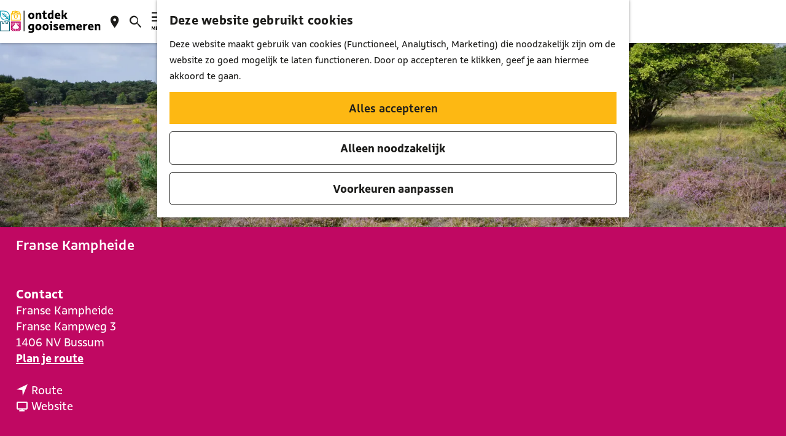

--- FILE ---
content_type: text/html; charset=UTF-8
request_url: https://www.ontdekgooisemeren.nl/nl/locaties/3074339062/franse-kampheide
body_size: 9105
content:
<!DOCTYPE html>

<html lang="nl">
<head>
    <meta charset="utf-8">
    <meta http-equiv="X-UA-Compatible" content="IE=edge">
    <meta name="viewport" content="width=device-width, initial-scale=1.0">
    <meta name="theme-color" content="#09526A">
    <meta name="msvalidate.01" content="0165B6DFBFDC76DB95E5AD1E4C980388" />

    <title>
    Franse Kampheide | Ontdek Gooise Meren
    </title>

                                            <script>
                window.dataLayer = window.dataLayer || [];
                function gtag(){dataLayer.push(arguments);}

                gtag('consent', 'default', {
                    'ad_personalization': 'denied',
                    'ad_storage': 'denied',
                    'ad_user_data': 'denied',
                    'analytics_storage': 'denied',
                    'functionality_storage': 'denied',
                    'personalization_storage': 'denied',
                    'security_storage': 'granted',
                    'wait_for_update': 500
                });
                gtag('set', 'ads_data_redaction', true);
            </script>
                                    <!-- Google Tag Manager -->
            <script>(function(w,d,s,l,i){w[l]=w[l]||[];w[l].push(
                    {'gtm.start': new Date().getTime(),event:'gtm.js'}
                );var f=d.getElementsByTagName(s)[0],
                    j=d.createElement(s),dl=l!='dataLayer'?'&l='+l:'';j.async=true;j.src=
                    'https://www.googletagmanager.com/gtm.js?id='+i+dl;f.parentNode.insertBefore(j,f);
                })(window,document,'script','dataLayer','GTM-T3G7B79');
            </script>
            <!-- End Google Tag Manager -->
                                

                        <link rel="alternate" href="https://www.ontdekgooisemeren.nl/nl/locaties/3074339062/franse-kampheide" hreflang="nl"/>
        
            

    <link rel="canonical" href="https://www.ontdekgooisemeren.nl/nl/locaties/3074339062/franse-kampheide" />



        
                                <meta property="og:title" content="Franse Kampheide" />
                                <meta property="og:description" content="" />
                                <meta property="og:url" content="https://www.ontdekgooisemeren.nl/nl/locaties/3074339062/franse-kampheide" />
                                <meta property="og:type" content="website" />
                                                <meta property="og:image" content="https://assets.plaece.nl/thumb/XcN6eDQ9ljVYnifDLhdhdpsob4DmbQ12EoeS9Z9yjuY/resizing_type:fit/width:650/height:366/gravity:sm/aHR0cHM6Ly9hc3NldHMucGxhZWNlLm5sL29kcC1oaWx2ZXJzdW0vaW1hZ2UvZ20tYnVzc3VtLWZyYW5zZS1rYW1wLWhlaWRlLWluLWJsb2VpLTMtbWluXzIwOTkzMjg2NjUuanBn.jpg" />
                        

                                <meta name="twitter:card" content="summary" />
                                <meta name="twitter:title" content="Franse Kampheide" />
                                <meta name="twitter:description" content="" />
            






    
        <link rel="apple-touch-icon-precomposed" sizes="57x57" href="/build/assets/apple-touch-icon-57x57.7f4606c4f849c3303a3f.png"/>
<link rel="apple-touch-icon-precomposed" sizes="114x114" href="/build/assets/apple-touch-icon-114x114.9469e92783cb7313fad6.png"/>
<link rel="apple-touch-icon-precomposed" sizes="72x72" href="/build/assets/apple-touch-icon-72x72.19ed30adaa88e018b00d.png"/>
<link rel="apple-touch-icon-precomposed" sizes="144x144" href="/build/assets/apple-touch-icon-144x144.4b06a06138c10cea13d6.png"/>
<link rel="apple-touch-icon-precomposed" sizes="60x60" href="/build/assets/apple-touch-icon-60x60.9b97bcf6e4841918f3d4.png"/>
<link rel="apple-touch-icon-precomposed" sizes="120x120" href="/build/assets/apple-touch-icon-120x120.f25bf55fbe4d2f7b23a5.png"/>
<link rel="apple-touch-icon-precomposed" sizes="76x76" href="/build/assets/apple-touch-icon-76x76.90ded758de87c4e99be0.png"/>
<link rel="apple-touch-icon-precomposed" sizes="152x152" href="/build/assets/apple-touch-icon-152x152.8d983eb8f01f2e797353.png"/>
<link rel="icon" type="image/png" href="/build/assets/favicon-196x196.8c8e2366b94c21132793.png" sizes="196x196"/>
<link rel="icon" type="image/png" href="/build/assets/favicon-96x96.529a35ab6a8d86128494.png" sizes="96x96"/>
<link rel="icon" type="image/png" href="/build/assets/favicon-32x32.5fc83afcf1c8b19fa634.png" sizes="32x32"/>
<link rel="icon" type="image/png" href="/build/assets/favicon-16x16.9904fc0e279079a961dd.png" sizes="16x16"/>
<link rel="icon" type="image/png" href="/build/assets/favicon-128.b5659fd634d5c57078eb.png" sizes="128x128"/>
<meta name="application-name" content="Ontdek Gooise Meren"/>
<meta name="msapplication-TileColor" content="#09526A"/>
<meta name="msapplication-TileImage" content="/build/assets/mstile-144x144.4b06a06138c10cea13d6.png"/>
<meta name="msapplication-square70x70logo" content="/build/assets/mstile-70x70.b5659fd634d5c57078eb.png"/>
<meta name="msapplication-square150x150logo" content="/build/assets/mstile-150x150.db8111be77fba48609f5.png"/>
<meta name="msapplication-wide310x150logo" content="/build/assets/mstile-310x150.1407929e043fc31e0754.png"/>
<meta name="msapplication-square310x310logo" content="/build/assets/mstile-310x310.748f5862f8a3e7ad46d0.png"/>


    
                    <link rel="stylesheet" href="/build/main.043fce49f697e1637ff9.css">
        <link rel="stylesheet" href="/build/main-print.df9e6452f0a084e4e07e.css" media="print">
    

        <script>
    var odpClientApi = 'https\u003A\/\/www.ontdekgooisemeren.nl\/_client\/nl\/odp\/api';
    var clientFavorites = 'https\u003A\/\/www.ontdekgooisemeren.nl\/_client\/favorite';
</script>

<script src="/build/runtime.d354799d95a13e16ea7d.bundle.js" defer></script>
<script src="/build/main.55e022af5674db8d27a2.bundle.js" defer></script>


        
    <script src="https://cdnjs.cloudflare.com/ajax/libs/jquery/2.2.4/jquery.min.js" integrity="sha512-DUC8yqWf7ez3JD1jszxCWSVB0DMP78eOyBpMa5aJki1bIRARykviOuImIczkxlj1KhVSyS16w2FSQetkD4UU2w==" crossorigin="anonymous" referrerpolicy="no-referrer"></script>
</head>

<body class="body--theme-default   is-odp-detail"
        data-ga-value=3074339062                                                            data-has-no-pageparts="true"
                    data-instant-intensity="viewport"
         data-cookie-bundle-enabled="true">
                                                    <!-- Google Tag Manager (noscript) -->
            <noscript>
                <iframe src="https://www.googletagmanager.com/ns.html?id=GTM-T3G7B79"
                    height="0" width="0" style="display:none;visibility:hidden"></iframe>
            </noscript>
            <!-- End Google Tag Manager (noscript) -->
                        

                
        <header class="main-header navigation-is-closed">
        <a href="#main" class="header__skiplink">Ga naar inhoud</a>
        <div class="container-fluid">
                                        <a href="/nl" class="main-header__logo">
            <img src="/build/assets/general/logo.9ba79b5b4de5cd15d1f5.svg"
                    alt="Ontdek Gooise Meren Logo"
                    class="main-header__logo__img">
            <span class="sr-only">Ga naar de homepage</span>
        </a>
    

                    <nav id="main-nav" class="main-header__nav main-nav" aria-label="Primair">
        <ul class="menu">
                                                                                            <li class="main-nav__parent-wrapper main-nav__parent-wrapper--has-children" data-a11y="close">
                                                        <a href="/nl/ontdek-en-beleef" class="main-nav__link main-nav__link-parent main-nav__link--has-children      main-nav-parent-link__theme--default"
                aria-haspopup="true" aria-expanded="false"
                aria-controls="menu__children-219"                
                >
                            <span class="main-nav__link-title button-content--reset">Ontdek Gooise Meren</span>
                                                                                                                                    </a>
                                                                                    <ul id="menu__children-219" class="menu__children">
                                                                    <li class="main-nav__child-wrapper main-nav-child__theme--default">
                <a href="/nl/ontdek-en-beleef/uitagenda" class="main-nav__link main-nav__link-child       main-nav-child-link__theme--default"
                                
                >
                            <span class="main-nav__link-title button-content--reset">UITagenda</span>
                                                                                                                                    </a>
                                </li>
                                                                        <li class="main-nav__child-wrapper main-nav-child__theme--default">
                <a href="/nl/ontdek-en-beleef/historie" class="main-nav__link main-nav__link-child       main-nav-child-link__theme--default"
                                
                >
                            <span class="main-nav__link-title button-content--reset">Musea &amp; historie</span>
                                                                                                                                    </a>
                                </li>
                                                                        <li class="main-nav__child-wrapper main-nav-child__theme--default">
                <a href="/nl/ontdek-en-beleef/eten-drinken" class="main-nav__link main-nav__link-child       main-nav-child-link__theme--default"
                                
                >
                            <span class="main-nav__link-title button-content--reset">Eten &amp; drinken</span>
                                                                                                                                    </a>
                                </li>
                                                                        <li class="main-nav__child-wrapper main-nav-child__theme--default">
                <a href="/nl/ontdek-en-beleef/uitgaan" class="main-nav__link main-nav__link-child       main-nav-child-link__theme--default"
                                
                >
                            <span class="main-nav__link-title button-content--reset">Uitgaan</span>
                                                                                                                                    </a>
                                </li>
                                                                        <li class="main-nav__child-wrapper main-nav-child__theme--default">
                <a href="/nl/ontdek-en-beleef/winkelen" class="main-nav__link main-nav__link-child       main-nav-child-link__theme--default"
                                
                >
                            <span class="main-nav__link-title button-content--reset">Winkelen</span>
                                                                                                                                    </a>
                                </li>
                                                                        <li class="main-nav__child-wrapper main-nav-child__theme--default">
                <a href="/nl/ontdek-en-beleef/natuur-en-routes" class="main-nav__link main-nav__link-child       main-nav-child-link__theme--default"
                                
                >
                            <span class="main-nav__link-title button-content--reset">Natuur &amp; routes</span>
                                                                                                                                    </a>
                                </li>
                                                                        <li class="main-nav__child-wrapper main-nav-child__theme--default">
                <a href="/nl/ontdek-en-beleef/overnachten" class="main-nav__link main-nav__link-child       main-nav-child-link__theme--default"
                                
                >
                            <span class="main-nav__link-title button-content--reset">Overnachten</span>
                                                                                                                                    </a>
                                </li>
                                                                        <li class="main-nav__child-wrapper main-nav-child__theme--default">
                <a href="/nl/ontdek-en-beleef/cultuur-maken" class="main-nav__link main-nav__link-child       main-nav-child-link__theme--default"
                                
                >
                            <span class="main-nav__link-title button-content--reset">Cultuur maken</span>
                                                                                                                                    </a>
                                </li>
                                                </ul>
                                            </li>
                                    <li class="main-nav__parent-wrapper main-nav__parent-wrapper--has-children" data-a11y="close">
                                                        <a href="/nl/bussum" class="main-nav__link main-nav__link-parent main-nav__link--has-children      main-nav-parent-link__theme--default"
                aria-haspopup="true" aria-expanded="false"
                aria-controls="menu__children-24"                
                >
                            <span class="main-nav__link-title button-content--reset">Bussum</span>
                                                                                                                                    </a>
                                                                                    <ul id="menu__children-24" class="menu__children">
                                                                    <li class="main-nav__child-wrapper main-nav-child__theme--default">
                <a href="/nl/bussum/uitagenda-bussum" class="main-nav__link main-nav__link-child       main-nav-child-link__theme--default"
                                
                >
                            <span class="main-nav__link-title button-content--reset">UITagenda Bussum</span>
                                                                                                                                    </a>
                                </li>
                                                                        <li class="main-nav__child-wrapper main-nav-child__theme--default">
                <a href="/nl/bussum/historie" class="main-nav__link main-nav__link-child       main-nav-child-link__theme--default"
                                
                >
                            <span class="main-nav__link-title button-content--reset">Historie</span>
                                                                                                                                    </a>
                                </li>
                                                                        <li class="main-nav__child-wrapper main-nav-child__theme--default">
                <a href="/nl/bussum/eten-drinken" class="main-nav__link main-nav__link-child       main-nav-child-link__theme--default"
                                
                >
                            <span class="main-nav__link-title button-content--reset">Eten &amp; drinken</span>
                                                                                                                                    </a>
                                </li>
                                                                        <li class="main-nav__child-wrapper main-nav-child__theme--default">
                <a href="/nl/bussum/uitgaan" class="main-nav__link main-nav__link-child       main-nav-child-link__theme--default"
                                
                >
                            <span class="main-nav__link-title button-content--reset">Uitgaan</span>
                                                                                                                                    </a>
                                </li>
                                                                        <li class="main-nav__child-wrapper main-nav-child__theme--default">
                <a href="/nl/bussum/winkelen" class="main-nav__link main-nav__link-child       main-nav-child-link__theme--default"
                                
                >
                            <span class="main-nav__link-title button-content--reset">Winkelen</span>
                                                                                                                                    </a>
                                </li>
                                                                        <li class="main-nav__child-wrapper main-nav-child__theme--default">
                <a href="/nl/bussum/natuur-en-routes" class="main-nav__link main-nav__link-child       main-nav-child-link__theme--default"
                                
                >
                            <span class="main-nav__link-title button-content--reset">Natuur &amp; routes</span>
                                                                                                                                    </a>
                                </li>
                                                                        <li class="main-nav__child-wrapper main-nav-child__theme--default">
                <a href="/nl/bussum/overnachten" class="main-nav__link main-nav__link-child       main-nav-child-link__theme--default"
                                
                >
                            <span class="main-nav__link-title button-content--reset">Overnachten</span>
                                                                                                                                    </a>
                                </li>
                                                                        <li class="main-nav__child-wrapper main-nav-child__theme--default">
                <a href="/nl/bussum/cultuur-maken" class="main-nav__link main-nav__link-child       main-nav-child-link__theme--default"
                                
                >
                            <span class="main-nav__link-title button-content--reset">Cultuur maken</span>
                                                                                                                                    </a>
                                </li>
                                                </ul>
                                            </li>
                                    <li class="main-nav__parent-wrapper main-nav__parent-wrapper--has-children" data-a11y="close">
                                                        <a href="/nl/naarden" class="main-nav__link main-nav__link-parent main-nav__link--has-children      main-nav-parent-link__theme--default"
                aria-haspopup="true" aria-expanded="false"
                aria-controls="menu__children-66"                
                >
                            <span class="main-nav__link-title button-content--reset">Naarden</span>
                                                                                                                                    </a>
                                                                                    <ul id="menu__children-66" class="menu__children">
                                                                    <li class="main-nav__child-wrapper main-nav-child__theme--default">
                <a href="/nl/naarden/uitagenda-naarden" class="main-nav__link main-nav__link-child       main-nav-child-link__theme--default"
                                
                >
                            <span class="main-nav__link-title button-content--reset">UITagenda Naarden</span>
                                                                                                                                    </a>
                                </li>
                                                                        <li class="main-nav__child-wrapper main-nav-child__theme--default">
                <a href="/nl/naarden/musea-historie" class="main-nav__link main-nav__link-child       main-nav-child-link__theme--default"
                                
                >
                            <span class="main-nav__link-title button-content--reset">Musea &amp; historie</span>
                                                                                                                                    </a>
                                </li>
                                                                        <li class="main-nav__child-wrapper main-nav-child__theme--default">
                <a href="/nl/naarden/eten-drinken" class="main-nav__link main-nav__link-child       main-nav-child-link__theme--default"
                                
                >
                            <span class="main-nav__link-title button-content--reset">Eten &amp; drinken</span>
                                                                                                                                    </a>
                                </li>
                                                                        <li class="main-nav__child-wrapper main-nav-child__theme--default">
                <a href="/nl/naarden/uitgaan" class="main-nav__link main-nav__link-child       main-nav-child-link__theme--default"
                                
                >
                            <span class="main-nav__link-title button-content--reset">Uitgaan</span>
                                                                                                                                    </a>
                                </li>
                                                                        <li class="main-nav__child-wrapper main-nav-child__theme--default">
                <a href="/nl/naarden/winkelen" class="main-nav__link main-nav__link-child       main-nav-child-link__theme--default"
                                
                >
                            <span class="main-nav__link-title button-content--reset">Winkelen</span>
                                                                                                                                    </a>
                                </li>
                                                                        <li class="main-nav__child-wrapper main-nav-child__theme--default">
                <a href="/nl/naarden/natuur-en-routes" class="main-nav__link main-nav__link-child       main-nav-child-link__theme--default"
                                
                >
                            <span class="main-nav__link-title button-content--reset">Natuur &amp; routes</span>
                                                                                                                                    </a>
                                </li>
                                                                        <li class="main-nav__child-wrapper main-nav-child__theme--default">
                <a href="/nl/naarden/overnachten" class="main-nav__link main-nav__link-child       main-nav-child-link__theme--default"
                                
                >
                            <span class="main-nav__link-title button-content--reset">Overnachten</span>
                                                                                                                                    </a>
                                </li>
                                                                        <li class="main-nav__child-wrapper main-nav-child__theme--default">
                <a href="/nl/naarden/cultuur-maken" class="main-nav__link main-nav__link-child       main-nav-child-link__theme--default"
                                
                >
                            <span class="main-nav__link-title button-content--reset">Cultuur maken</span>
                                                                                                                                    </a>
                                </li>
                                                </ul>
                                            </li>
                                    <li class="main-nav__parent-wrapper main-nav__parent-wrapper--has-children" data-a11y="close">
                                                        <a href="/nl/muiden" class="main-nav__link main-nav__link-parent main-nav__link--has-children      main-nav-parent-link__theme--default"
                aria-haspopup="true" aria-expanded="false"
                aria-controls="menu__children-72"                
                >
                            <span class="main-nav__link-title button-content--reset">Muiden</span>
                                                                                                                                    </a>
                                                                                    <ul id="menu__children-72" class="menu__children">
                                                                    <li class="main-nav__child-wrapper main-nav-child__theme--default">
                <a href="/nl/muiden/uitagenda-muiden" class="main-nav__link main-nav__link-child       main-nav-child-link__theme--default"
                                
                >
                            <span class="main-nav__link-title button-content--reset">UITagenda Muiden</span>
                                                                                                                                    </a>
                                </li>
                                                                        <li class="main-nav__child-wrapper main-nav-child__theme--default">
                <a href="/nl/muiden/musea-historie" class="main-nav__link main-nav__link-child       main-nav-child-link__theme--default"
                                
                >
                            <span class="main-nav__link-title button-content--reset">Musea &amp; historie</span>
                                                                                                                                    </a>
                                </li>
                                                                        <li class="main-nav__child-wrapper main-nav-child__theme--default">
                <a href="/nl/muiden/new-page" class="main-nav__link main-nav__link-child       main-nav-child-link__theme--default"
                                
                >
                            <span class="main-nav__link-title button-content--reset">Eten &amp; drinken</span>
                                                                                                                                    </a>
                                </li>
                                                                        <li class="main-nav__child-wrapper main-nav-child__theme--default">
                <a href="/nl/muiden/uitgaan" class="main-nav__link main-nav__link-child       main-nav-child-link__theme--default"
                                
                >
                            <span class="main-nav__link-title button-content--reset">Uitgaan</span>
                                                                                                                                    </a>
                                </li>
                                                                        <li class="main-nav__child-wrapper main-nav-child__theme--default">
                <a href="/nl/muiden/winkelen" class="main-nav__link main-nav__link-child       main-nav-child-link__theme--default"
                                
                >
                            <span class="main-nav__link-title button-content--reset">Winkelen</span>
                                                                                                                                    </a>
                                </li>
                                                                        <li class="main-nav__child-wrapper main-nav-child__theme--default">
                <a href="/nl/muiden/natuur-en-routes" class="main-nav__link main-nav__link-child       main-nav-child-link__theme--default"
                                
                >
                            <span class="main-nav__link-title button-content--reset">Natuur &amp; routes</span>
                                                                                                                                    </a>
                                </li>
                                                                        <li class="main-nav__child-wrapper main-nav-child__theme--default">
                <a href="/nl/muiden/overnachten" class="main-nav__link main-nav__link-child       main-nav-child-link__theme--default"
                                
                >
                            <span class="main-nav__link-title button-content--reset">Overnachten</span>
                                                                                                                                    </a>
                                </li>
                                                                        <li class="main-nav__child-wrapper main-nav-child__theme--default">
                <a href="/nl/muiden/cultuur-maken" class="main-nav__link main-nav__link-child       main-nav-child-link__theme--default"
                                
                >
                            <span class="main-nav__link-title button-content--reset">Cultuur maken</span>
                                                                                                                                    </a>
                                </li>
                                                </ul>
                                            </li>
                                    <li class="main-nav__parent-wrapper main-nav__parent-wrapper--has-children" data-a11y="close">
                                                        <a href="/nl/muiderberg" class="main-nav__link main-nav__link-parent main-nav__link--has-children      main-nav-parent-link__theme--default"
                aria-haspopup="true" aria-expanded="false"
                aria-controls="menu__children-78"                
                >
                            <span class="main-nav__link-title button-content--reset">Muiderberg</span>
                                                                                                                                    </a>
                                                                                    <ul id="menu__children-78" class="menu__children">
                                                                    <li class="main-nav__child-wrapper main-nav-child__theme--default">
                <a href="/nl/muiderberg/uitagenda-muiderberg" class="main-nav__link main-nav__link-child       main-nav-child-link__theme--default"
                                
                >
                            <span class="main-nav__link-title button-content--reset">UITagenda Muiderberg</span>
                                                                                                                                    </a>
                                </li>
                                                                        <li class="main-nav__child-wrapper main-nav-child__theme--default">
                <a href="/nl/muiderberg/historie" class="main-nav__link main-nav__link-child       main-nav-child-link__theme--default"
                                
                >
                            <span class="main-nav__link-title button-content--reset">Historie</span>
                                                                                                                                    </a>
                                </li>
                                                                        <li class="main-nav__child-wrapper main-nav-child__theme--default">
                <a href="/nl/muiderberg/eten-en-drinken" class="main-nav__link main-nav__link-child       main-nav-child-link__theme--default"
                                
                >
                            <span class="main-nav__link-title button-content--reset">Eten &amp; drinken</span>
                                                                                                                                    </a>
                                </li>
                                                                        <li class="main-nav__child-wrapper main-nav-child__theme--default">
                <a href="/nl/muiderberg/winkelen" class="main-nav__link main-nav__link-child       main-nav-child-link__theme--default"
                                
                >
                            <span class="main-nav__link-title button-content--reset">Winkelen</span>
                                                                                                                                    </a>
                                </li>
                                                                        <li class="main-nav__child-wrapper main-nav-child__theme--default">
                <a href="/nl/muiderberg/natuur-en-routes" class="main-nav__link main-nav__link-child       main-nav-child-link__theme--default"
                                
                >
                            <span class="main-nav__link-title button-content--reset">Natuur &amp; routes</span>
                                                                                                                                    </a>
                                </li>
                                                                        <li class="main-nav__child-wrapper main-nav-child__theme--default">
                <a href="/nl/muiderberg/overnachten" class="main-nav__link main-nav__link-child       main-nav-child-link__theme--default"
                                
                >
                            <span class="main-nav__link-title button-content--reset">Overnachten</span>
                                                                                                                                    </a>
                                </li>
                                                                        <li class="main-nav__child-wrapper main-nav-child__theme--default">
                <a href="/nl/muiderberg/cultuur-maken" class="main-nav__link main-nav__link-child       main-nav-child-link__theme--default"
                                
                >
                            <span class="main-nav__link-title button-content--reset">Cultuur maken</span>
                                                                                                                                    </a>
                                </li>
                                                </ul>
                                            </li>
                                    <li class="main-nav__parent-wrapper main-nav__parent-wrapper--has-children" data-a11y="close">
                                                        <a href="/nl/contact" class="main-nav__link main-nav__link-parent main-nav__link--has-children      main-nav-parent-link__theme--default"
                aria-haspopup="true" aria-expanded="false"
                aria-controls="menu__children-47"                
                >
                            <span class="main-nav__link-title button-content--reset">Contact</span>
                                                                                                                                    </a>
                                                                                    <ul id="menu__children-47" class="menu__children">
                                                                    <li class="main-nav__child-wrapper main-nav-child__theme--default">
                <a href="/nl/contact/vacatures" class="main-nav__link main-nav__link-child       main-nav-child-link__theme--default"
                                
                >
                            <span class="main-nav__link-title button-content--reset">Vacatures</span>
                                                                                                                                    </a>
                                </li>
                                                </ul>
                                            </li>
                                                </ul>
    </nav>
    <div class="main-nav__overlay"></div>


                                        <form method="get" action="/nl/zoeken" class="main-header__search">
                        <input type="search" name="query" aria-label="Zoeken"
                    placeholder="Ik ben op zoek naar ..." class="main-header__search-input"
                    value="">
            <button type="submit" class="main-header__search-btn">
                <span class="main-header__search-icon icon-font icon-fill-magnifyglass" aria-hidden="true"></span>
                <span class="sr-only">Zoeken</span>
            </button>
        </form>
    

                                                <ul class="handles">
                                        
                                                                <li class="handles__item handles__item--map">
                    <a href="/nl/zien-doen/op-de-kaart" class="handles__link " >
                        <span class="handles__icon icon-font icon-fill-marker2" aria-hidden="true"></span>
                        <span class="handles__name">Kaart</span>
                    </a>
                </li>
                    
                                                                <li class="handles__item handles__item--search">
                    <a href="/nl/zoeken" class="handles__link " >
                        <span class="handles__icon icon-font icon-fill-magnifyglass" aria-hidden="true"></span>
                        <span class="handles__name">Zoeken</span>
                    </a>
                </li>
                    
                    <li class="handles__item handles__item--navigation">
                <button class="handles__link handles__link--menu" aria-haspopup="dialog" aria-controls="main-nav"
                        aria-expanded="false">
                    <span class="handles__icon icon-font icon-fill-menu" title="Menu"
                            aria-hidden="true"></span>
                    <span class="handles__name">Menu</span>
                </button>
            </li>
            </ul>

        </div>
    </header>

    
        <main id="main">
        
                
            

    <div class="odp-detail-container odp-detail-container--stretch-full odp-detail-container--stretch-full--location">
        <script type="application/ld+json">{
    "@context": "http://schema.org",
    "name": "Franse Kampheide",
    "description": null,
    "image": "https://assets.plaece.nl/odp-hilversum/image/gm-bussum-franse-kamp-heide-in-bloei-3-min_2099328665.jpg",
    "@type": "Place",
    "address": {
        "@type": "PostalAddress",
        "addressCountry": "NL",
        "postalCode": "1406 NV",
        "streetAddress": "Franse Kampweg 3",
        "addressLocality": "Bussum"
    },
    "geo": {
        "latitude": 52.258407,
        "longitude": 5.150464,
        "@type": "GeoCoordinates"
    }
}</script>
                        <script>
          window.dataLayer = window.dataLayer || [];
          window.dataLayer.push({"categories":["natuurgebied","bos","natuur-en-recreatie"],"city":"Bussum"});
        </script>
    

        
                
    <div class="item-details general-content ">
            


        <div class="item-details__item-details-header">
            <div class="item-details__contact-block">
                    <h1 class="item__title">Franse Kampheide</h1>


                                            <div class="odp-contact-information--container item-details__block">
                            <span class="anchor" id="item-details__contact-information"></span>
                                        <div class="odp-contact-information">
                                            <h2 class="odp-contact-information__header">Contact</h2>
                                                                                            <div class="odp-contact-information__column">
                                        <address class="odp-contact-information__address">
                                                                                                            
                
                                    Franse Kampheide<br/>                    Franse Kampweg 3<br/>
                                                        1406 NV Bussum
                                    
    </address>

                                            <a                             href="https://www.google.com/maps/dir/?api=1&amp;destination=52.258407%2C5.150464"
                                                class="odp-contact-information__route__link"
                                                data-ga-category="item-generic"
                                                data-ga-action="generic-route"
                                                target="_blank"
                    >                Plan je route
                <span class="sr-only">naar Franse Kampheide</span>
                <br/>
            </a>                                <p class="item__distance odp-contact-information__route__distance"
                data-distance-to="52.258407, 5.150464"
                data-distance-long="km" data-distance-short="m">vanaf jouw locatie
        </p>
    
    
                            </div>
                                                                                        <div class="odp-contact-information__column">
                                <ul class="list--reset odp-contact-information__contact-options">
                                                                            <li class="list-item--reset contact-options__option contact-options__option--route">
            <a                             href="https://www.google.com/maps/dir/?api=1&amp;destination=52.258407%2C5.150464"
                                                class="contact-options__link"
                                                data-ga-category="item-generic"
                                                data-ga-action="generic-route"
                    >                    <span class="contact-information__icon contact-options__icon icon-font icon-fill-gps"
                          aria-hidden="true"></span>
                                            <span class="contact-options__short-label">Route</span>
                        <span class="contact-options__long-label">Plan je route</span>
                                                                <span class="sr-only">naar Franse Kampheide</span>
                                    </a>        </li>
    
                                                                                                                                                                                            <li class="list-item--reset contact-options__option contact-options__option--url">
            <a                             href="https://gnr.nl/gebieden/fransche-kampheide/"
                                                class="contact-options__link"
                                                data-ga-category="item-generic"
                                                data-ga-action="generic-url-external"
                    >                    <span class="contact-information__icon contact-options__icon icon-font icon-fill-monitor"
                          aria-hidden="true"></span>
                                            <span class="contact-options__short-label">Website</span>
                        <span class="contact-options__long-label">Bezoek de website</span>
                                                                <span class="sr-only">van Franse Kampheide</span>
                                    </a>        </li>
    
                        </ul>

                                                    
                        </div>
                                                                        
                                    
                                    </div>
                    </div>
    
            </div>
            <div class="item-details__image">
                                                    <div class="item__full-width-header item-header--has-files location-header-has-files   ">
                    <span class="anchor" id="item-details__media"></span>
                                                                                                                                                                                                                                                                <picture class="img__wrapper img--theme-default item-detail__location-header item-detail__header "
                    data-copyright="&copy; Rob Koeleman">
                                                                                                                                                                        <source type="image/webp"
                                        srcset="https://assets.plaece.nl/thumb/dHj5dLKa9eyV-d6kEb421DvdAIsJ5pmyv57VtiB2e30/resizing_type:fit/width:960/height:0/gravity:sm/enlarge:0/aHR0cHM6Ly9hc3NldHMucGxhZWNlLm5sL29kcC1oaWx2ZXJzdW0vaW1hZ2UvZ20tYnVzc3VtLWZyYW5zZS1rYW1wLWhlaWRlLWluLWJsb2VpLTMtbWluXzIwOTkzMjg2NjUuanBn.webp" media="(max-width: 500px)">
                                                                            <source srcset="https://assets.plaece.nl/thumb/G3fasQnM0mnWwDGBjQfO-Z333IBYe9DK0k2efghUMQo/resizing_type:fit/width:960/height:0/gravity:sm/enlarge:0/aHR0cHM6Ly9hc3NldHMucGxhZWNlLm5sL29kcC1oaWx2ZXJzdW0vaW1hZ2UvZ20tYnVzc3VtLWZyYW5zZS1rYW1wLWhlaWRlLWluLWJsb2VpLTMtbWluXzIwOTkzMjg2NjUuanBn.jpg" media="(max-width: 500px)">
                                                                                                                                                        <source type="image/webp"
                                        srcset="https://assets.plaece.nl/thumb/A6CCwSonaRUqIPyunimn_MgKv1i1mwDQ_iHMyMlFaHA/resizing_type:fit/width:1280/height:0/gravity:sm/enlarge:0/aHR0cHM6Ly9hc3NldHMucGxhZWNlLm5sL29kcC1oaWx2ZXJzdW0vaW1hZ2UvZ20tYnVzc3VtLWZyYW5zZS1rYW1wLWhlaWRlLWluLWJsb2VpLTMtbWluXzIwOTkzMjg2NjUuanBn.webp" media="(max-width: 1079px)">
                                                                            <source srcset="https://assets.plaece.nl/thumb/-jlmf0YMz0KkTxTkOW0s3e2XbqM7YWx0xixKNLDqRgU/resizing_type:fit/width:1280/height:0/gravity:sm/enlarge:0/aHR0cHM6Ly9hc3NldHMucGxhZWNlLm5sL29kcC1oaWx2ZXJzdW0vaW1hZ2UvZ20tYnVzc3VtLWZyYW5zZS1rYW1wLWhlaWRlLWluLWJsb2VpLTMtbWluXzIwOTkzMjg2NjUuanBn.jpg" media="(max-width: 1079px)">
                                                                                                                                                        <source type="image/webp"
                                        srcset="https://assets.plaece.nl/thumb/ipBzVBokPJhp23StSzWhn2LOX4ADZZ3JomKAyCh858E/resizing_type:fit/width:1580/height:0/gravity:sm/enlarge:0/aHR0cHM6Ly9hc3NldHMucGxhZWNlLm5sL29kcC1oaWx2ZXJzdW0vaW1hZ2UvZ20tYnVzc3VtLWZyYW5zZS1rYW1wLWhlaWRlLWluLWJsb2VpLTMtbWluXzIwOTkzMjg2NjUuanBn.webp" media="(max-width: 1650px)">
                                                                            <source srcset="https://assets.plaece.nl/thumb/6hzSOtiElsEPObnsMUEgSl7ei5JPqRq2GKQbKB9d_1o/resizing_type:fit/width:1580/height:0/gravity:sm/enlarge:0/aHR0cHM6Ly9hc3NldHMucGxhZWNlLm5sL29kcC1oaWx2ZXJzdW0vaW1hZ2UvZ20tYnVzc3VtLWZyYW5zZS1rYW1wLWhlaWRlLWluLWJsb2VpLTMtbWluXzIwOTkzMjg2NjUuanBn.jpg" media="(max-width: 1650px)">
                                                                                                                                                        <source type="image/webp"
                                        srcset="https://assets.plaece.nl/thumb/fe-z0WxodpOpZUKRMGwR7ZOp9I9pNVOt02LeJQGLmGE/resizing_type:fit/width:1900/height:0/gravity:sm/enlarge:0/aHR0cHM6Ly9hc3NldHMucGxhZWNlLm5sL29kcC1oaWx2ZXJzdW0vaW1hZ2UvZ20tYnVzc3VtLWZyYW5zZS1rYW1wLWhlaWRlLWluLWJsb2VpLTMtbWluXzIwOTkzMjg2NjUuanBn.webp">
                                                                            <source srcset="https://assets.plaece.nl/thumb/tO0amsA0I8PZjDOjZx_NMOy3nfq0Z3JC3O2HraFyGts/resizing_type:fit/width:1900/height:0/gravity:sm/enlarge:0/aHR0cHM6Ly9hc3NldHMucGxhZWNlLm5sL29kcC1oaWx2ZXJzdW0vaW1hZ2UvZ20tYnVzc3VtLWZyYW5zZS1rYW1wLWhlaWRlLWluLWJsb2VpLTMtbWluXzIwOTkzMjg2NjUuanBn.jpg">
                                                    <img src="https://assets.plaece.nl/thumb/G3fasQnM0mnWwDGBjQfO-Z333IBYe9DK0k2efghUMQo/resizing_type:fit/width:960/height:0/gravity:sm/enlarge:0/aHR0cHM6Ly9hc3NldHMucGxhZWNlLm5sL29kcC1oaWx2ZXJzdW0vaW1hZ2UvZ20tYnVzc3VtLWZyYW5zZS1rYW1wLWhlaWRlLWluLWJsb2VpLTMtbWluXzIwOTkzMjg2NjUuanBn.jpg"
                        class="img__main "
                        alt="Franse Kampheide in bloei" 
                        >
            </picture>
                                                            </div>

            </div>
        </div>

        <div class="item-details__item-details-body item-details__location-details-body container-fluid">
            <div class="item-details__left-column">

                        

                                            
                
                                                <div class="item-details__long-description-wrapper item-details__block" data-class-toggle-container="item-details__long-description-wrapper--show-more" >
                <span class="anchor" id="item-details__description"></span>

            <div class="item-details__long-description" data-class-toggle-target="item-details__long-description-wrapper--show-more">
                                    <div id="item-short-description" class="item-details__long-description__short">
                        <p>De Franse Kampheide is een natuurgebied van het Goois Natuurreservaat in Bussum. Het ligt ingesloten tussen 4 verbindingswegen van waaruit de heide te bereiken is met zowel auto als fiets. Een fijne plek voor een wandeling.<br><br>Wist je dat de Franse Kampheide het enige heidegebied is binnen de gemeente Gooise Meren is? Het is een populair wandelgebied met aan de noordzijde een spontaan opgegroeid bos met eiken, berken en grove dennen. Door de variatie van jonge en oude bomen en open plekken en heides er een rijke, gevarieerde flora aanwezig. <br><br>Het is een populaire plek voor mensen die hun hond uitlaten, want die mogen hier loslopen. </p>
                    </div>
                            </div>
                                                </div>
    

                            

                            

                        

                                    <div  data-controller="live" data-live-name-value="RelatedItems" data-live-url-value="/nl/_components/RelatedItems" id="live-40932451-0" data-live-props-value="{&quot;tabs&quot;:[],&quot;item&quot;:&quot;{\&quot;id\&quot;:10963,\&quot;locale\&quot;:\&quot;nl\&quot;,\&quot;tags\&quot;:[\&quot;wandelen\&quot;,\&quot;natuur\&quot;,\&quot;bussum\&quot;,\&quot;fietsen\&quot;],\&quot;markers\&quot;:[\&quot;natuur\&quot;,\&quot;heide\&quot;],\&quot;categories\&quot;:[{\&quot;id\&quot;:10403},{\&quot;id\&quot;:10406},{\&quot;id\&quot;:11305}],\&quot;coordinate\&quot;:{\&quot;latitude\&quot;:52.258407,\&quot;longitude\&quot;:5.150464},\&quot;features\&quot;:{},\&quot;type\&quot;:\&quot;location\&quot;}&quot;,&quot;activeConfig&quot;:null,&quot;onlyDisplayTypes&quot;:[],&quot;@attributes&quot;:{&quot;id&quot;:&quot;live-40932451-0&quot;},&quot;@checksum&quot;:&quot;iftA10\/FQbzveXlW77DFzs4mpuLB4w3g3+EszoS60t8=&quot;}"
            data-action="live:appear->live#$render" loading="lazy"
    >
                                                </div>

                
                                        <div class="social-share">
                                                <h3 class="social__share-title">Deel deze pagina</h3>
                                        <div class="social social__share">
                                                                                                                                            <a href="https://www.facebook.com/sharer.php?u=https://www.ontdekgooisemeren.nl/nl/locaties/3074339062/franse-kampheide&amp;title=Franse+Kampheide" onclick="window.open(this.href, 'socialSharePopup',
'width=500,height=500,toolbar=1,resizable=1'); return false;" class="social__link"
                                    data-social="facebook"
                                    data-ga-category="share"
                                    data-ga-label="https%3A%2F%2Fwww.ontdekgooisemeren.nl%2Fnl%2Flocaties%2F3074339062%2Ffranse-kampheide"
                                    data-ga-action="facebook">
                                                                    <span class="social__icon icon-font icon-fill-facebook"
                                            aria-hidden="true"></span>
                                                                                                    <span class="social__name">Deel deze pagina op Facebook</span>
                                                            </a>
                                                                                                                                                        <a href="https://twitter.com/share?text=Franse+Kampheide&amp;url=https://www.ontdekgooisemeren.nl/nl/locaties/3074339062/franse-kampheide" onclick="window.open(this.href, 'socialSharePopup',
'width=500,height=500,toolbar=1,resizable=1'); return false;" class="social__link"
                                    data-social="x"
                                    data-ga-category="share"
                                    data-ga-label="https%3A%2F%2Fwww.ontdekgooisemeren.nl%2Fnl%2Flocaties%2F3074339062%2Ffranse-kampheide"
                                    data-ga-action="x">
                                                                    <span class="social__icon icon-font icon-fill-x"
                                            aria-hidden="true"></span>
                                                                                                    <span class="social__name">Deel deze pagina op X</span>
                                                            </a>
                                                                                                                                                        <a href="https://api.whatsapp.com/send?text=Franse+Kampheide+https://www.ontdekgooisemeren.nl/nl/locaties/3074339062/franse-kampheide" onclick="window.open(this.href, 'socialSharePopup',
'width=500,height=500,toolbar=1,resizable=1'); return false;" class="social__link"
                                    data-social="whatsapp"
                                    data-ga-category="share"
                                    data-ga-label="https%3A%2F%2Fwww.ontdekgooisemeren.nl%2Fnl%2Flocaties%2F3074339062%2Ffranse-kampheide"
                                    data-ga-action="whatsapp">
                                                                    <span class="social__icon icon-font icon-fill-whatsapp"
                                            aria-hidden="true"></span>
                                                                                                    <span class="social__name">Deel deze pagina op WhatsApp</span>
                                                            </a>
                                                                                                                            </div>
        </div>
    
    

                    <p class="back_link-wrapper">
        <a class="btn btn-back" href="javascript:history.back();">
            <span class="btn-back__icon icon-font icon-fill-chevron-left" aria-hidden="true"></span>
            Terug
        </a>
    </p>


            </div>
            <div class="item-details__right-column">
                                                     <section class="item-map-wrapper item-map item__othermedia-wrapper" aria-label="Kaart">
                            <span class="anchor" id="item-details__map"></span>
                                                            <h2 class="item-details__heading item-details__heading-map">Locatie</h2>
                                                        <script src="https://itemwidgetmap.plaece.nl/map.js?apiUrl=https://hilversum.plaece.nl/api/1.3"></script>
                <div id="item-map" class="item__map "></div>
                                                                                                            <script>
                                                                                                                                                        var ODPitemMap = new ODP.map('item-map', {"startZoom":14,"minZoom":2,"maxZoom":18,"center":[52.258407,5.150464],"attribution":"Powered by Esri | Esri, HERE, Garmin, USGS, Intermap, INCREMENT P, NRCAN, Esri Japan, METI, Esri China (Hong Kong), NOSTRA, \u00a9 OpenStreetMap contributors, and the GIS User Community","fullscreenControl":true,"tilesUrl":"https:\/\/{s}.tile.openstreetmap.de\/tiles\/osmde\/{z}\/{x}\/{y}.png","locateControl":{"enabled":true,"position":"topleft","icon":["locatecontrol__icon icon-font icon-fill-crosshair"],"label":"Toon mij op de kaart","notFound":"Je locatie kan niet gevonden worden"}});
                                            </script>
                    <template data-odp-map="ODPitemMap" data-lat="52.258407" data-long="5.150464" data-marker='{&quot;icon&quot;:null,&quot;iconColor&quot;:&quot;white&quot;,&quot;markerColor&quot;:&quot;royalpurple&quot;,&quot;resolveIcon&quot;:true,&quot;resolveColor&quot;:true,&quot;text&quot;:&quot;&lt;span class=\&quot;sr-only\&quot;&gt;Franse Kampheide&lt;\/span&gt;&quot;}'></template>
                                    </section>
            

                                                        

                    

                                        
            </div>
        </div>
    </div>

                    </div>


    </main>

                                
<footer class="footer">
        <section class="main-footer">
        <div class="footer__column footer__column-about">
            <h2 class="footer__column--title">Over Ontdek Gooise Meren</h2>
            <p>Op deze website kun je als inwoner of bezoeker van Gooise Meren ontdekken wat er allemaal te beleven is. Gooise Meren is ontstaan uit de samenvoeging van de vestingsteden Naarden en Muiden en de dorpen Bussum en Muiderberg.</p>
        </div>

        <div class="footer__column footer__column-menu">
            <h2 class="footer__column--title">Snel naar</h2>
                                        <nav class="footer-nav" aria-label="Secundair">
                    <ul class="footer-nav__items">
                                                    <a href="/nl/bussum"                                     class="footer-nav__item">Bussum</a>
                                                    <a href="/nl/muiden"                                     class="footer-nav__item">Muiden</a>
                                                    <a href="/nl/muiderberg"                                     class="footer-nav__item">Muiderberg</a>
                                                    <a href="/nl/naarden"                                     class="footer-nav__item">Naarden</a>
                                                    <a href="/nl/contact"                                     class="footer-nav__item">Contact</a>
                                                    <a href="https://www.ontdekgooisemeren.nl/nl/ontdek-en-beleef/evenement-aanmelden"                                     class="footer-nav__item">Evenement aanmelden</a>
                                            </ul>
                </nav>
                    </div>

        <div class="footer__column footer__column-newsletter">
            <h2 class="footer__column--title">Blijf op de hoogte van activiteiten en evenementen via onze nieuwsbrief</h2>
            <form method="post" action="https://gemeente-gooise-meren.email-provider.eu/subscribe/post/index.php" accept-charset="utf-8" class="form-elba1ju1r3 footer__newsletter-form">
    <input type="hidden" name="next" value="" />
    <input type="hidden" name="a" value="3cli3jja6m" />
    <input type="hidden" name="l" value="elba1ju1r3" />

    <label class="newsletter__label" for="id-nZAmFR3ndE">E-mailadres*</label>
    <input class="newsletter__input" name="nZAmFR3ndE" autocomplete="email" id="id-nZAmFR3ndE" type="email" required>

    <label class="newsletter__label" for="id-2LuFCygISg">Voornaam*</label>
    <input class="newsletter__input" name="2LuFCygISg" autocomplete="on" id="id-2LuFCygISg" type="text" required>

    <label class="newsletter__label" for="id-nlhNRHvYEN">Achternaam*</label>
    <input class="newsletter__input" name="nlhNRHvYEN" autocomplete="on" id="id-nlhNRHvYEN" type="text" required>

    <input autocomplete="new-password" type="email" id="email" name="email" placeholder="E-mailadres" style="position:absolute;top:-9999px;left:-9999px;">

    <input type="submit" value="Aanmelden" class="newsletter__submit btn"/>
</form>
<script src="https://gemeente-gooise-meren.email-provider.eu/subscribe/check/validate.js" defer></script>

        </div>
    </section>

        <section class="sub-footer">
        <div class="container-fluid">
            <div class="sub-footer__inner">
                <p class="sub-footer__info">
                    &copy; 2026 Ontdek Gooise Meren
                                                                -
                            <button data-modal-ajax="/nl/cookie-voorkeuren" aria-haspopup="dialog"
                        class="sub-footer__info__link button--reset button--link">Cookie voorkeuren</button>
                        

                                                                                            <a href="/nl/disclaimer"                                     class="sub-footer__info__link">| Disclaimer</a>
                                                    <a href="/nl/colofon"                                     class="sub-footer__info__link">| Colofon</a>
                                                    <a href="/nl/privacyverklaring"                                     class="sub-footer__info__link">| Privacyverklaring</a>
                                                    <a href="/nl/toegankelijkheidsverklaring"                                     class="sub-footer__info__link">| Toegankelijkheid</a>
                                                    <a href="/nl/ontdek-en-beleef/evenement-aanmelden"                                     class="sub-footer__info__link">| Evenement aanmelden</a>
                                            
                            
                </p>

                                            
                                    <div class="social">
                                                                                                                                                        <a class="social__link" href="https://www.facebook.com/ontdekgooisemeren"
                                                                                data-social="facebook"
                                        data-ga-category="social-media"
                                        data-ga-action="social-facebook">
                                                                            <span class="social__icon icon-font icon-fill-facebook"
                                                aria-hidden="true"></span>
                                                                                                                <span class="social__name">Facebook Ontdek Gooise Meren</span>
                                                                    </a>
                                                                                                                                                                                                            <a class="social__link" href="https://www.instagram.com/ontdekgooisemeren/"
                                                                                data-social="instagram"
                                        data-ga-category="social-media"
                                        data-ga-action="social-instagram">
                                                                            <span class="social__icon icon-font icon-fill-instagram"
                                                aria-hidden="true"></span>
                                                                                                                <span class="social__name">Instagram Ontdek Gooise Meren</span>
                                                                    </a>
                                                                                        </div>
                        
            </div>
        </div>
    </section>
</footer>

            
        <div id="modal-spinner" class="modal-spinner spinner" style="display: none;"></div>

<dialog id="modal" class="modal">
    <button type="reset" class="modal-close" data-modal-close>
        <span class="button-content--reset icon-font icon-fill-close-large" title="Sluiten" aria-hidden="true"></span>
        <span class="sr-only">Sluiten</span>
    </button>
    <button type="reset" class="modal-close-underlay" aria-hidden="true" tabindex="-1" data-modal-close></button>
    <div id="modal-container" class="modal-container">

    </div>
</dialog>


                                
                                        <dialog class="cookie-message__wrapper cookie-message__wrapper--full"
                    data-cookie-bar data-cookie-version="0" data-a11y="focusarray">
                <div class="cookie-message__scroll-container">
                                                                                                                    <h3 class="cookie-message__title">Deze website gebruikt cookies</h3>
                                                                                        <p class="cookie-message__text">
                                                        Deze website maakt gebruik van cookies (Functioneel, Analytisch, Marketing) die noodzakelijk zijn om de website zo goed mogelijk te laten functioneren. Door op accepteren te klikken, geef je aan hiermee akkoord te gaan.
                        </p>
                                    </div>
                                    <div class="cookie-message__button-wrapper">
                        <button class="btn cookie-message__button--accept-all" type="button"
                                data-ga-category="cookie"
                                data-ga-non-interaction
                                data-cookie-accept-all="functional,analytical,marketing"
                                data-cookie-consent-types="functionality_storage,analytics_storage,ad_personalization,ad_storage,ad_user_data,personalization_storage">
                            Alles accepteren
                        </button>
                        <button class="btn--outline cookie-message__button--accept-necessary"
                                type="button"
                                data-ga-category="cookie"
                                data-ga-non-interaction
                                data-cookie-accept-all="functional"
                                data-cookie-consent-types="functionality_storage">
                            Alleen noodzakelijk
                        </button>
                                                                            <button class="btn--outline cookie-message__button--accept-manual"
                                    data-modal-ajax="https://www.ontdekgooisemeren.nl/nl/cookie-voorkeuren"
                                    aria-haspopup="dialog"
                                    data-ga-category="cookie"
                                    data-ga-non-interaction>
                                Voorkeuren aanpassen</button>
                                            </div>
                                            </dialog>
            
            
</body>
</html>


--- FILE ---
content_type: text/css
request_url: https://www.ontdekgooisemeren.nl/build/main.043fce49f697e1637ff9.css
body_size: 34090
content:
[data-loading=""],[data-loading=delay\|show],[data-loading=show]{display:none}
*{box-sizing:border-box}html{height:100%;line-height:1.15;scroll-behavior:smooth;-webkit-text-size-adjust:100%;-webkit-tap-highlight-color:rgba(29,29,27,0);-webkit-font-smoothing:antialiased}body{background:#d5ecf2;color:#1d1d1b;font-family:Rehn,arial,sans-serif;font-size:20px;font-weight:300;line-height:26px;margin:0;min-height:100%;overflow-wrap:break-word}@supports(-webkit-hyphenate-limit-before:4) or (hyphenate-limit-chars:8 4 4){body{-webkit-hyphenate-limit-before:5;-webkit-hyphenate-limit-after:5;hyphenate-limit-chars:12 5 5;-webkit-hyphens:auto;hyphens:auto}}body:before{content:"mobile";display:none}@media screen and (width >= 768px){body:before{content:"tablet"}}@media screen and (width >= 1080px){body:before{content:"desktop"}}body ::-webkit-scrollbar{background:#1d1d1b0d;width:8px}body ::-webkit-scrollbar-thumb{background:#1d1d1b4d;border-radius:5px}main{background:#d5ecf2;display:flex;flex-direction:column;min-height:300px;padding-top:var(--header-height)}@media screen and (height <= 319px){main{padding-top:0}}:root{--gutter:13px;--grid-gutter:13px;--header-height:70px;--tiles-per-row:1;--h1-fs:36px;--h1-lh:36px;--h2-fs:24px;--h2-lh:31px;--h3-fs:22px;--h3-lh:26px;--h4-fs:22px;--h4-lh:26px;--h5-fs:22px;--h5-lh:26px;--h6-fs:22px;--h6-lh:26px}@media screen and (width >= 500px){:root{--tiles-per-row:2}}@media screen and (width >= 768px){:root{--gutter:26px;--grid-gutter:26px;--header-height:70px;--tiles-per-row:3;--h1-fs:54px;--h1-lh:54px;--h2-fs:36px;--h2-lh:47px;--h3-fs:27px;--h3-lh:36px;--h4-fs:23px;--h4-lh:30px;--h5-fs:22px;--h5-lh:26px;--h6-fs:22px;--h6-lh:26px}}@media screen and (width >= 1080px){:root{--gutter:39px;--grid-gutter:39px;--header-height:80px;--tiles-per-row:4;--h1-fs:60px;--h1-lh:60px;--h2-fs:40px;--h2-lh:52px;--h3-fs:30px;--h3-lh:40px;--h4-fs:25px;--h4-lh:33px;--h5-fs:22px;--h5-lh:26px;--h6-fs:22px;--h6-lh:26px}}@media(prefers-reduced-motion:reduce){:root{--reduced-motion:0}}:focus{outline:1px solid #a8155e}:focus:not(:focus-visible){outline:0}:focus-visible{outline:2px dotted #a8155e}::selection{background:#09526a;color:#fff}hr{border:0;border-top:1px solid #bfbfbf;box-sizing:initial;height:0;margin:26px 0}img{display:block;height:auto;max-height:100%;max-width:100%}figure{margin:0}iframe{border:0}details{display:block}summary{display:list-item}dialog{color:#1d1d1b}dialog:not([open]){display:none}a{color:#09526a;text-decoration:underline}a:hover{color:#004d5d;text-decoration:none}main a{position:relative;z-index:2}b,strong{font-weight:700}small{font-size:12px}sub{bottom:-.25em}sub,sup{font-size:12px;line-height:0;position:relative;vertical-align:initial}sup{top:-.5em}address{font-style:normal}h1,h2,h3,h4,h5,h6{color:#09526a;font-family:Rehn,arial,sans-serif;font-weight:700;margin:0}:is(h1,h2,h3,h4,h5,h6)>a{color:currentColor}h1{font-size:var(--h1-fs);line-height:var(--h1-lh)}h1,h2{color:#1d1d1b;font-weight:500;letter-spacing:.01em;margin-bottom:26px}h2{font-size:var(--h2-fs);line-height:var(--h2-lh)}h3{font-size:var(--h3-fs);line-height:var(--h3-lh);margin-bottom:26px}h3,h4{color:#1d1d1b;letter-spacing:.01em}h4{font-size:var(--h4-fs);line-height:var(--h4-lh)}h5{font-size:var(--h5-fs);line-height:var(--h5-lh)}h5,h6{color:#1d1d1b;letter-spacing:.01em}h6{font-size:var(--h6-fs);line-height:var(--h6-lh)}ol,p,table,ul{margin:0 0 26px}button,input,optgroup,select,textarea{background:#fff;border-radius:0;color:#1d1d1b;font-family:Rehn,arial,sans-serif;font-size:20px;font-weight:300;line-height:26px;margin:0;vertical-align:middle}button,select{text-transform:none}[type=button],[type=reset],[type=submit],button{-webkit-appearance:button;color:#1d1d1b;cursor:pointer}[type=button]::-moz-focus-inner,[type=reset]::-moz-focus-inner,[type=submit]::-moz-focus-inner,button::-moz-focus-inner{border-style:none;padding:0}[type=button]:-moz-focusring,[type=reset]:-moz-focusring,[type=submit]:-moz-focusring,button:-moz-focusring{outline:2px dotted #a8155e}fieldset,legend{padding:0}progress{vertical-align:initial}[type=checkbox],[type=radio]{accent-color:#09526a;cursor:pointer;height:16px;min-width:16px;width:19px}[type=radio]{border-radius:50%}[type=number]::-webkit-inner-spin-button,[type=number]::-webkit-outer-spin-button{height:auto}[type=search]{-webkit-appearance:none;outline-offset:0}[type=search]::-webkit-search-decoration{-webkit-appearance:none}[role=button],[role=option]{cursor:pointer;-webkit-user-select:none;user-select:none}[type=date]{min-height:1.5em}::-webkit-file-upload-button{-webkit-appearance:button;font:inherit}::placeholder{color:#767676;opacity:1}.page-title{text-align:center;z-index:1}.page-title__title{font-size:var(--h1-fs);line-height:var(--h1-lh);margin-top:26px}@media screen and (width >= 768px){.page-title__title{margin-top:52px}}[data-has-no-pageparts=true].is-blog-overview .page-title,[data-has-no-pageparts=true].is-odp-overview .page-title,[data-has-no-pageparts=true].is-search-page .page-title,[data-has-no-pageparts=true].is-user-overview .page-title{text-align:left}[data-first-pagepart-options*=theme-default] .page-title{background:#fff}[data-first-pagepart-options*=theme-default] .page-title__title{color:#09526a}.text--underline{text-decoration:underline}.text--italic{font-style:italic}.text--upper{text-transform:uppercase}.text--center{text-align:center}.text--right{text-align:right}.is-iframe{min-width:100%;width:1px}.is-iframe>main{padding-top:0}.scroll-disabled{overflow:clip}main .link-overlay:is(a,button){inset:0;outline-offset:-2px;position:absolute;width:100%;z-index:1}.anchor{display:block;position:relative;top:calc(var(--header-height)*-1);visibility:hidden}.link--reset,.link--reset:is(:hover,:focus,:active){color:inherit}.hidden{display:none!important}.spinner{animation:spinner 1s linear infinite;border:2px solid #1d1d1b;border-left-color:#0000;border-radius:50%;display:inline-block;height:52px;inset:0;margin:auto;position:absolute;width:52px;z-index:1100}@keyframes spinner{0%{transform:rotate(0)}to{transform:rotate(1turn)}}.sr-only{border:0;clip-path:circle(0);height:1px;margin:-1px;overflow:hidden;padding:0;position:absolute;width:1px}.container-fluid{margin:0 auto;position:relative;width:min(100%,1346px)}.container-fluid,.container-padding{padding-inline:var(--gutter)}.container-error-container{padding:52px var(--gutter) 26px var(--gutter)}.container-wide{margin:0 auto;position:relative;width:min(100%,1346px)}.container-medium{margin:0 auto;position:relative;width:min(100%,1122px)}.container-narrow{margin:0 auto;position:relative;width:min(100%,673px)}.container-remotemedia{aspect-ratio:16/9;margin-bottom:26px;min-height:200px;width:100%}@font-face{font-display:swap;font-family:Rehn;font-style:normal;font-weight:300;src:local(""),url(/build/assets/Rehn300.ebf5327a754abbb0fd59.woff2) format("woff2")}@font-face{font-display:swap;font-family:Rehn;font-style:normal;font-weight:500;src:local(""),url(/build/assets/Rehn500.eee773c7c0a8691e4b0e.woff2) format("woff2")}@font-face{font-display:swap;font-family:Rehn;font-style:normal;font-weight:700;src:local(""),url(/build/assets/Rehn700.cef174ee4c1de8a8c667.woff2) format("woff2")}@font-face{font-display:block;font-family:fill;font-style:normal;font-weight:400;src:url(/build/assets/fill.b5eec9a8aa0e044bca41.woff2) format("woff2")}.icon-font:before{display:inline-block;font-family:fill;font-style:normal;font-weight:400;line-height:1;-moz-osx-font-smoothing:grayscale;-webkit-font-smoothing:antialiased}.icon-fill-alarmclock:before{content:""}.icon-fill-archeology:before{content:""}.icon-fill-arrow-down:before{content:""}.icon-fill-arrow-left:before{content:""}.icon-fill-arrow-right:before{content:""}.icon-fill-arrow-up:before{content:""}.icon-fill-bag:before{content:""}.icon-fill-barcode:before{content:""}.icon-fill-bbq:before{content:""}.icon-fill-beach:before{content:""}.icon-fill-bed:before{content:""}.icon-fill-bed2:before{content:""}.icon-fill-beer:before{content:""}.icon-fill-bell:before{content:""}.icon-fill-bicycle:before{content:""}.icon-fill-binoculars:before{content:""}.icon-fill-bluesky:before{content:""}.icon-fill-boat:before{content:""}.icon-fill-boatramp:before{content:""}.icon-fill-box-closed:before{content:""}.icon-fill-bread:before{content:""}.icon-fill-briefcase:before{content:""}.icon-fill-bug:before{content:""}.icon-fill-buoy:before{content:""}.icon-fill-bus:before{content:""}.icon-fill-calculator:before{content:""}.icon-fill-calendar:before{content:""}.icon-fill-camper:before{content:""}.icon-fill-canon:before{content:""}.icon-fill-cappuccino:before{content:""}.icon-fill-car:before{content:""}.icon-fill-caravan:before{content:""}.icon-fill-castle:before{content:""}.icon-fill-cd:before{content:""}.icon-fill-chair:before{content:""}.icon-fill-checkmark:before{content:""}.icon-fill-chevron-down:before{content:""}.icon-fill-chevron-left:before{content:""}.icon-fill-chevron-right:before{content:""}.icon-fill-chevron-up:before{content:""}.icon-fill-chicken:before{content:""}.icon-fill-citywalk:before{content:""}.icon-fill-clock:before{content:""}.icon-fill-close-large:before{content:""}.icon-fill-close-small:before{content:""}.icon-fill-cocktail:before{content:""}.icon-fill-coffee-togo:before{content:""}.icon-fill-coffeemug:before{content:""}.icon-fill-compass:before{content:""}.icon-fill-conductor:before{content:""}.icon-fill-copy:before{content:""}.icon-fill-cross:before{content:""}.icon-fill-cross2:before{content:""}.icon-fill-crosshair:before{content:""}.icon-fill-crown:before{content:""}.icon-fill-cupcake:before{content:""}.icon-fill-curtains:before{content:""}.icon-fill-cutlery:before{content:""}.icon-fill-diamond:before{content:""}.icon-fill-diner:before{content:""}.icon-fill-diving:before{content:""}.icon-fill-document:before{content:""}.icon-fill-dog_leash:before{content:""}.icon-fill-dots:before{content:""}.icon-fill-download:before{content:""}.icon-fill-ear_no:before{content:""}.icon-fill-ebike:before{content:""}.icon-fill-electric_charging_station:before{content:""}.icon-fill-elephant:before{content:""}.icon-fill-email:before{content:""}.icon-fill-envelope:before{content:""}.icon-fill-euro:before{content:""}.icon-fill-exclamation:before{content:""}.icon-fill-eye:before{content:""}.icon-fill-eye_no:before{content:""}.icon-fill-facebook:before{content:""}.icon-fill-factory:before{content:""}.icon-fill-filetype-doc:before{content:""}.icon-fill-filetype-pdf:before{content:""}.icon-fill-filetype-ppt:before{content:""}.icon-fill-filetype-unknown:before{content:""}.icon-fill-filmcamera:before{content:""}.icon-fill-filmreel:before{content:""}.icon-fill-flag:before{content:""}.icon-fill-flask:before{content:""}.icon-fill-flower:before{content:""}.icon-fill-folder-fill:before{content:""}.icon-fill-folder-outline:before{content:""}.icon-fill-gasstation:before{content:""}.icon-fill-glasses:before{content:""}.icon-fill-globe:before{content:""}.icon-fill-globe2:before{content:""}.icon-fill-golfing:before{content:""}.icon-fill-google:before{content:""}.icon-fill-googleplus:before{content:""}.icon-fill-gps:before{content:""}.icon-fill-graduate:before{content:""}.icon-fill-group_venue:before{content:""}.icon-fill-happy:before{content:""}.icon-fill-heart:before{content:""}.icon-fill-heart2:before{content:""}.icon-fill-helmet:before{content:""}.icon-fill-home:before{content:""}.icon-fill-horse:before{content:""}.icon-fill-house:before{content:""}.icon-fill-icecream:before{content:""}.icon-fill-iceskating:before{content:""}.icon-fill-instagram:before{content:""}.icon-fill-item:before{content:""}.icon-fill-kayak:before{content:""}.icon-fill-kidsbike:before{content:""}.icon-fill-kitesurfing:before{content:""}.icon-fill-lamp:before{content:""}.icon-fill-layers:before{content:""}.icon-fill-leaf:before{content:""}.icon-fill-lightbulb:before{content:""}.icon-fill-lightning:before{content:""}.icon-fill-linkedin:before{content:""}.icon-fill-lock-closed:before{content:""}.icon-fill-lock-open:before{content:""}.icon-fill-magnifyglass:before{content:""}.icon-fill-map-marker:before{content:""}.icon-fill-map:before{content:""}.icon-fill-marker-filled:before{content:""}.icon-fill-marker-map:before{content:""}.icon-fill-marker:before{content:""}.icon-fill-marker1:before{content:""}.icon-fill-marker2:before{content:""}.icon-fill-market:before{content:""}.icon-fill-maximize:before{content:""}.icon-fill-medicalcross:before{content:""}.icon-fill-medikit:before{content:""}.icon-fill-menu-close:before{content:""}.icon-fill-menu:before{content:""}.icon-fill-menu2:before{content:""}.icon-fill-minimize:before{content:""}.icon-fill-minus:before{content:""}.icon-fill-monitor:before{content:""}.icon-fill-moon:before{content:""}.icon-fill-motorbike:before{content:""}.icon-fill-mountainbike:before{content:""}.icon-fill-movieclapper:before{content:""}.icon-fill-note:before{content:""}.icon-fill-ns:before{content:""}.icon-fill-nuclear:before{content:""}.icon-fill-observatory:before{content:""}.icon-fill-open:before{content:""}.icon-fill-painting:before{content:""}.icon-fill-paintroller:before{content:""}.icon-fill-palette:before{content:""}.icon-fill-palette2:before{content:""}.icon-fill-parking:before{content:""}.icon-fill-pause:before{content:""}.icon-fill-pencil:before{content:""}.icon-fill-percentage:before{content:""}.icon-fill-phone:before{content:""}.icon-fill-photocamera:before{content:""}.icon-fill-picture:before{content:""}.icon-fill-piechart:before{content:""}.icon-fill-pill:before{content:""}.icon-fill-pinterest:before{content:""}.icon-fill-plane:before{content:""}.icon-fill-playground:before{content:""}.icon-fill-plus:before{content:""}.icon-fill-present:before{content:""}.icon-fill-printer:before{content:""}.icon-fill-profile:before{content:""}.icon-fill-profile2:before{content:""}.icon-fill-profiles:before{content:""}.icon-fill-public-transport:before{content:""}.icon-fill-question:before{content:""}.icon-fill-racebike:before{content:""}.icon-fill-record:before{content:""}.icon-fill-reload:before{content:""}.icon-fill-repeat:before{content:""}.icon-fill-rollercoaster:before{content:""}.icon-fill-route:before{content:""}.icon-fill-running:before{content:""}.icon-fill-sad:before{content:""}.icon-fill-sailing:before{content:""}.icon-fill-sauna:before{content:""}.icon-fill-scooter:before{content:""}.icon-fill-share1:before{content:""}.icon-fill-share2:before{content:""}.icon-fill-share3:before{content:""}.icon-fill-shirt:before{content:""}.icon-fill-shoe:before{content:""}.icon-fill-shop:before{content:""}.icon-fill-shopcart:before{content:""}.icon-fill-shoppingbasket:before{content:""}.icon-fill-shower:before{content:""}.icon-fill-signpost:before{content:""}.icon-fill-skateboarding:before{content:""}.icon-fill-skating:before{content:""}.icon-fill-slider:before{content:""}.icon-fill-sliders:before{content:""}.icon-fill-sloop:before{content:""}.icon-fill-smartphone:before{content:""}.icon-fill-soccerball:before{content:""}.icon-fill-sound-off:before{content:""}.icon-fill-sound-on:before{content:""}.icon-fill-speaker:before{content:""}.icon-fill-speechbubble-round:before{content:""}.icon-fill-speechbubble-square:before{content:""}.icon-fill-speedboat:before{content:""}.icon-fill-star:before{content:""}.icon-fill-stop:before{content:""}.icon-fill-stopwatch:before{content:""}.icon-fill-suitcase:before{content:""}.icon-fill-sun:before{content:""}.icon-fill-sup:before{content:""}.icon-fill-swim:before{content:""}.icon-fill-tablet:before{content:""}.icon-fill-tag:before{content:""}.icon-fill-tapwater:before{content:""}.icon-fill-taxi:before{content:""}.icon-fill-tea:before{content:""}.icon-fill-teapot:before{content:""}.icon-fill-temple:before{content:""}.icon-fill-tennis:before{content:""}.icon-fill-tent:before{content:""}.icon-fill-thumb-down:before{content:""}.icon-fill-thumb-up:before{content:""}.icon-fill-ticket:before{content:""}.icon-fill-tiktok:before{content:""}.icon-fill-toilet:before{content:""}.icon-fill-tourboat:before{content:""}.icon-fill-tower:before{content:""}.icon-fill-train:before{content:""}.icon-fill-train2:before{content:""}.icon-fill-trashcan:before{content:""}.icon-fill-tree:before{content:""}.icon-fill-trees:before{content:""}.icon-fill-triangle-down:before{content:""}.icon-fill-triangle-left:before{content:""}.icon-fill-triangle-right:before{content:""}.icon-fill-triangle-up:before{content:""}.icon-fill-trumpet:before{content:""}.icon-fill-umbrella:before{content:""}.icon-fill-urban_sports_park:before{content:""}.icon-fill-vimeo:before{content:""}.icon-fill-vizier:before{content:""}.icon-fill-vvv:before{content:""}.icon-fill-wakeboarding:before{content:""}.icon-fill-walk:before{content:""}.icon-fill-walk_stick:before{content:""}.icon-fill-watersports:before{content:""}.icon-fill-waypoints:before{content:""}.icon-fill-whatsapp:before{content:""}.icon-fill-wheelchair:before{content:""}.icon-fill-wifi:before{content:""}.icon-fill-wineglass:before{content:""}.icon-fill-winnercup:before{content:""}.icon-fill-wrench:before{content:""}.icon-fill-x:before{content:""}.icon-fill-youtube:before{content:""}.icon-fill-youtube2:before{content:""}.img__wrapper{background:#eee;display:block;position:relative}[data-copyright]:before{background:#1d1d1be6;bottom:0;color:#fff;content:attr(data-copyright);font-size:10px;line-height:1;opacity:0;padding:3px;position:absolute;right:0;transition:var(--reduced-motion,.3s) 1s;visibility:hidden;z-index:1}:is(:hover:not(.img__wrapper)+[data-copyright],[data-copyright]:hover):before{opacity:1;visibility:visible}.img__wrapper--static{position:static}.img__main{height:100%;inset:0;object-fit:cover;object-position:center center;position:absolute;width:100%}.list--reset,.list-item--reset{margin:0;padding:0}.list-item--reset{list-style:none}.list__overview{display:grid;gap:var(--grid-gutter);grid-template-columns:repeat(var(--tiles-per-row),minmax(0,1fr));margin-bottom:26px;padding:0}.tiles__wrapper{display:flex;flex-direction:column;gap:13px;overflow:clip;position:relative;width:100%}.tiles--txt{margin-block:0;margin-inline:0}@media screen and (width >= 768px){.tiles--txt{margin-inline:0}}@media screen and (width >= 1080px){.tiles--txt{margin-inline:0}}.link-overlay:first-child+.tiles--txt,.tiles--txt:first-child{margin-top:0}@media screen and (width >= 768px){.link-overlay:first-child+.tiles--txt,.tiles--txt:first-child{margin-top:0}}@media screen and (width >= 1080px){.link-overlay:first-child+.tiles--txt,.tiles--txt:first-child{margin-top:0}}.tiles--txt:last-child{margin-bottom:0}@media screen and (width >= 768px){.tiles--txt:last-child{margin-bottom:0}}@media screen and (width >= 1080px){.tiles--txt:last-child{margin-bottom:0}}.tiles__title{align-items:center;color:#1d1d1b;display:flex;font-size:var(--h4-fs);font-weight:700;letter-spacing:.01em;line-height:var(--h4-lh);overflow:hidden;position:relative;text-align:left}.tiles__title:has(+.link-overlay:last-child,~.tiles__img:last-child):not(:has(+.tiles__text)){margin-bottom:0}@media screen and (width >= 768px){.tiles__title:has(+.link-overlay:last-child,~.tiles__img:last-child):not(:has(+.tiles__text)){margin-bottom:0}}@media screen and (width >= 1080px){.tiles__title:has(+.link-overlay:last-child,~.tiles__img:last-child):not(:has(+.tiles__text)){margin-bottom:0}}.tiles__title:has(~.tiles__img){margin-top:0}.tiles__wrapper--title-above .tiles__title:has(~.tiles__img){margin-block:7px -6px}.tiles__title-txt{display:-webkit-box;-webkit-line-clamp:false;-webkit-box-orient:vertical;max-height:100%}.tiles__img{aspect-ratio:16/9;min-height:150px;order:-1}.tiles__wrapper--title-above .tiles__img{order:0}.btn{align-items:baseline;-webkit-appearance:none;appearance:none;background:#fdb813;border:0;color:#1d1d1b;cursor:pointer;display:inline-flex;font-family:Rehn,arial,sans-serif;font-weight:500;gap:5px;justify-content:center;max-width:100%;padding:13px 20px;text-align:center;text-decoration:none;transition:var(--reduced-motion,.3s) ease-in-out;-webkit-user-select:none;user-select:none}.btn:is(:hover,:focus,:active){background:#f8a911;color:#1d1d1b;text-decoration:none}.btn--secondary,.content-tile__button .btn,.doorway-grid__button,.story__btn{background:#fdb813;border-radius:5px;font-weight:700;padding:7px 20px}.btn--secondary:is(:hover,:focus,:active),.content-tile__button .btn:is(:hover,:focus,:active),.doorway-grid__button:is(:hover,:focus,:active),.story__btn:is(:hover,:focus,:active){background:#f8a911}.btn--outline{align-items:baseline;-webkit-appearance:none;appearance:none;background:#fff;border:1px solid #1d1d1b;border-radius:5px;color:#1d1d1b;cursor:pointer;display:inline-flex;font-family:Rehn,arial,sans-serif;font-weight:700;gap:5px;justify-content:center;max-width:100%;padding:13px 20px;text-align:center;text-decoration:none;transition:var(--reduced-motion,.3s) ease-in-out;-webkit-user-select:none;user-select:none}.btn--outline:is(:hover,:focus,:active){background:#eee;color:#1d1d1b;text-decoration:none}.button--reset{background:inherit;border:0;color:inherit;padding:0;text-align:left;vertical-align:initial}.button-content--reset{pointer-events:none}.button--link{color:#09526a;text-decoration:underline}.button--link:hover{color:#004d5d;text-decoration:none}.btn-back{background:#0000;color:#09526a;padding:0;text-decoration:underline}.btn-back:is(:hover,:focus){background:#0000;color:#004d5d}.btn-back__icon{font-size:12px;text-decoration:none}.table-overflow-container{max-width:100%;overflow-x:auto}.table-overflow-container :is(table,th,td){border:1px solid #8e8e8e;border-collapse:initial;border-spacing:1px}.table--no-border :is(th,td),.table-overflow-container .table--no-border{border:0}.tags{display:flex;flex-wrap:wrap;gap:10px;margin:0 0 26px;padding:0}.tag__link{align-items:center;background:#0000;border:2px solid #fff;color:#fff;cursor:pointer;display:inline-flex;justify-content:space-between;padding:6px 25px;position:relative;text-decoration:none;transition:var(--reduced-motion,.2s);-webkit-user-select:none;user-select:none;-webkit-tap-highlight-color:rgba(29,29,27,0)}@media(hover:hover){.tag__link:hover{background:#c00862;border-color:#c00862;color:#fff}}.tag__link.active,:checked+.tag__link{background:#c00862;border-color:#c00862;color:#fff}@media(hover:hover){.tag__link.active:hover,:checked+.tag__link:hover{background:#c00862;border-color:#c00862;color:#fff}}.tags__tag:focus-within .tag__link{z-index:1}.tag__link-icon{display:none;margin-left:8px}:is(:checked+.tag__link,.tag__link.active) .tag__link-icon{display:inline}.tags__tag{list-style:none}.tag__input{outline-offset:1px}.tag__input:focus+.tag__link{outline:1px solid #a8155e}.tag__input:focus:not(:focus-visible)+.tag__link{outline:0}.tag__input:focus-visible+.tag__link{outline:2px dotted #a8155e}.tabs{box-shadow:inset 0 -1px 0 #404040;display:flex;margin:0;overflow:auto hidden;padding:0;white-space:nowrap}.tabs[data-drag]{cursor:pointer}.tabs[data-drag]::-webkit-scrollbar{height:0}@media(hover:hover)and (pointer:fine){.tabs[data-drag]{overflow-x:hidden}}.tabs__tab-link{color:#1d1d1b;display:inline-block;font-weight:700;outline-offset:-2px;padding:7px 20px;text-decoration:none}.tabs__tab{border:1px solid #0000;border-bottom:0;list-style:none;margin:0 5px 0 0;padding:0}.tabs__tab--active:not(.tabs__tab--loading){background:#0000;border:1px solid #404040;border-bottom-color:#d5ecf2}.tabs__tab--active:not(.tabs__tab--loading) .tabs__tab-link{color:#1d1d1b;cursor:inherit}.tabs__panel[aria-hidden=true]{display:none}.tabs__tab--loading .tabs__tab-link{opacity:.5}.accordion__content{max-height:0;overflow:hidden;transition:var(--reduced-motion,.3s);visibility:hidden}.accordion__content[aria-hidden=false]{visibility:visible}.pager{display:flex;flex-wrap:wrap;gap:4px;justify-content:center;margin:0 0 26px;padding:0}@media screen and (width >= 768px){.filterbox-position--left .pager{justify-content:flex-start}}.pager__item{display:inline-block;list-style:none;margin:0;padding:0}.pager__text{align-items:center;color:#1d1d1b;display:flex;font-size:16px;font-weight:500;height:31px;justify-content:center;line-height:31px;text-decoration:none;transition:var(--reduced-motion,.2s);width:31px}span.pager__text{background-color:#0000;color:#1d1d1b}.pager__item--current>.pager__text,a.pager__text:hover{background-color:#fdb813;color:#1d1d1b}.social{display:flex;flex-wrap:wrap;gap:10px}.social .social__link{align-items:center;border-radius:0;color:#1d1d1b;display:flex;gap:4px;height:30px;justify-content:center;text-decoration:none;transition:var(--reduced-motion,.2s);width:30px}.social .social__link:hover{color:#09526a;opacity:1}.social__icon{font-size:30px;line-height:1}.social__name{border:0;clip-path:circle(0);height:1px;margin:-1px;overflow:hidden;padding:0;position:absolute;width:1px}.social__copynotice{display:none;font-weight:700;margin-top:13px;width:100%}.social__share{margin-bottom:26px}.pagepart__content--is-aligned-center .social__share{justify-content:center}.pagepart__content--is-aligned-right .social__share{justify-content:flex-end}.social__share .social__link{height:39px;width:39px}.social__share .social__icon{font-size:24px}.social__share-title{color:#1d1d1b;font-size:var(--h5-fs);font-weight:700;line-height:var(--h5-lh)}.pagepart__content--is-aligned-center .social__share-title{text-align:center}.pagepart__content--is-aligned-right .social__share-title{text-align:right}.modal{background:#1d1d1be6;border:0;inset:0;max-height:100%;max-width:100%;overflow:clip;padding:0;position:fixed;z-index:1100}.modal,.modal-container{align-items:center;display:flex;height:100%;justify-content:center;width:100%}.modal__content{background:#fff;margin:0 var(--gutter);max-height:calc(100% - 104px);overflow-y:auto;width:min(100%,1268px);z-index:1}.modal-close{background:#0000;border:0;color:#fff;font-size:24px;height:26px;margin:13px;padding:0;position:absolute;right:0;top:0;width:26px;z-index:2}.modal-close:focus-visible{outline:2px solid #fff;outline-offset:0}.modal-close:focus-visible:after{content:"";display:block;inset:0;outline:2px dotted #a8155e;outline-offset:0;position:absolute;z-index:1}.modal-close-underlay{background:#0000;border:0;content:"";inset:0;padding:0;position:absolute}.modal-lightbox__carousel{background:#0000;height:100%;width:100%}.modal-lightbox__main{height:100%}.modal-lightbox__picture{background:#0000;height:100%;width:100%}.modal-lightbox__slide{padding:52px var(--gutter)}.modal-lightbox__slide:is(.splide__slide--has-soundcloud,.splide__slide--has-video){display:grid;grid-template:"video" 1fr}.modal-lightbox__slide:is(.splide__slide--has-soundcloud,.splide__slide--has-video) :is(.modal-lightbox__picture,.splide__soundcloud,.splide__video){grid-area:video;position:relative}.modal-lightbox__img{object-fit:contain}.modal-lightbox__picture[data-copyright]:before{bottom:-5px;left:0;margin:auto;transform:translateY(100%);width:fit-content}button.modal-lightbox__arrow--prev{left:0}button.modal-lightbox__arrow--next{right:0}.alert{align-items:baseline;border-radius:5px;display:flex;margin-bottom:26px;padding:13px}.alert-success{background:#007c001a;color:#007c00}.alert-success:before{content:"";font-family:fill;margin-right:7px}.alert-warning{background:#fd7e141a;color:#fd7e14}.alert-danger{background:#cd00001a;color:#cd0000}:is(.alert-warning,.alert-danger):before{content:"";font-family:fill;margin-right:7px}.progress{background:#eee;box-shadow:inset 0 1px 2px #1d1d1b1a;display:flex;height:26px;margin-bottom:26px}.progress-bar{background:#09526a;transition:width var(--reduced-motion,.4s) ease;width:0}.progress-bar-succes{background:#007c00}.progress-bar-warning{background:#fd7e14}.progress-bar-danger{background:#cd0000}.filterbox__wrapper:first-child,.odp-map-container:first-child+.filterbox__wrapper,.pagepart--is-visual+.filterbox__wrapper{margin-top:26px}.filterbox__wrapper{align-items:start;display:grid;gap:0 var(--gutter);grid-template-columns:1fr}.filterbox__form--has-sorting.filterbox--no-filters+.filterbox__results,.filterbox__results:only-child{grid-column:1/-1}@media screen and (width >= 768px){.filterbox__form--left.filterbox__form--has-sorting.filterbox--no-filters{display:none}.filterbox-position--left{--tiles-per-row:2;align-items:start;display:grid;grid-template-columns:220px 1fr}}@media screen and (width >= 1080px){.filterbox-position--left{--tiles-per-row:3;grid-template-columns:275px 1fr}}.filterbox__title{border:0;clip-path:circle(0);height:1px;margin:-1px;overflow:hidden;padding:0;position:absolute;width:1px}.modal .filterbox__title{border:initial;clip-path:none;color:#fff;display:block;height:auto;margin:0 0 26px;overflow:initial;padding:0;position:static;width:calc(100% - 26px)}.filterbox__form{display:flex;flex-wrap:wrap;margin-bottom:26px;width:100%;z-index:2}.modal .filterbox__form{background:#09526a;color:#fff;flex-flow:column nowrap;inset:0;margin:0;overflow:auto;padding:13px 13px 104px;position:absolute;z-index:2;-webkit-overflow-scrolling:touch}@media screen and (width >= 768px){.filterbox__form--left .filterbox__submit-wrapper{all:unset}.filterbox__form--left .filterbox__submit{display:none}.filterbox__form--left .filterbox__reset{align-items:baseline;-webkit-appearance:none;appearance:none;background:#fdb813;border:0;color:#1d1d1b;cursor:pointer;display:inline-flex;font-family:Rehn,arial,sans-serif;font-weight:500;gap:5px;justify-content:center;max-width:100%;padding:13px 20px;text-align:center;text-decoration:none;transition:var(--reduced-motion,.3s) ease-in-out;-webkit-user-select:none;user-select:none}.filterbox__form--left .filterbox__reset:is(:hover,:focus,:active){background:#f8a911;color:#1d1d1b;text-decoration:none}}.filterbox__close{color:#fff;display:none}.modal .filterbox__close{display:block}.filterbox__label{color:#fff;font-weight:700;width:100%}.modal .filterbox__label{color:currentColor;font-size:24px}h3.filterbox__label{display:none}.filterbox__label:after{border-bottom:1px solid #fff;content:"";display:none;margin-block:7px 13px}.modal .filterbox__label:after{display:block}.filterbox__box{display:none}.modal .filterbox__box{display:flex;flex-direction:column}@media screen and (width >= 768px){.filterbox__box--top{background:#09526a;display:grid;gap:13px 26px;grid-template:auto/repeat(2,minmax(30%,auto));margin-bottom:26px;padding:26px;width:100%}}@media screen and (width >= 1080px){.filterbox__box--top{grid-template-columns:repeat(3,minmax(25%,auto))}}@media screen and (width >= 768px){.filterbox__box--left{display:grid;gap:26px;grid-template:auto/1fr;margin-bottom:26px;width:100%}.filterbox__form--top~.filterbox__results{margin-top:-26px}.filterbox__form--top.filterbox__form--has-sorting~.filterbox__results{margin-top:-58px}}.filterbox__mobile-overlay-trigger-link{align-self:center;display:inline-flex;margin-right:13px;padding-inline:13px}@media screen and (width >= 768px){.filterbox__mobile-overlay-trigger-link{display:none}}.modal .filterbox__mobile-overlay-trigger-link{display:none}.filterbox__submit-wrapper{align-items:center;background:linear-gradient(180deg,#09526a00,#09526a 13px);bottom:0;display:none;gap:13px;justify-content:space-between;left:0;padding:26px 13px 13px;position:fixed;width:100%;z-index:1}.modal .filterbox__submit-wrapper{display:flex}@media screen and (width >= 768px){.filterbox__submit{display:none}}.filterbox__reset{color:currentColor;font-weight:700;text-decoration:underline}.filter-tags{flex-direction:column;margin-bottom:0}.modal .filterbox__read-btn{color:#fff;font-weight:700;text-decoration:underline}.filterbox__overflow-wrapper--show .filterbox__read-more,.filterbox__overflow-wrapper:not(.filterbox__overflow-wrapper--show) .overflow-item,.filterbox__read-less{display:none}.filterbox__overflow-wrapper--show .filterbox__read-less{display:inline}.filterbox__sort-label{color:#1d1d1b;font-weight:700;width:1px}@media screen and (width >= 500px){.filterbox__sort-label--mimic{align-self:center;border:initial;clip-path:none;height:auto;margin:0 7px 0 auto;overflow:initial;padding:initial;position:static;width:auto}}.filterbox__sort-wrapper{background:#fff;border:1px solid #8e8e8e;display:flex;max-width:180px;position:relative;z-index:1}@media screen and (width >= 500px){.filterbox__sort-wrapper{max-width:inherit}}.filterbox__sort-select{-webkit-appearance:none;appearance:none;border:0;padding:18px 26px 18px 8px;text-overflow:ellipsis;white-space:nowrap;width:100%}.filterbox__sort-select:focus{outline-offset:2px}.filterbox__sort-select-icon{display:grid;font-size:16px;inset:0 0 0 auto;padding:0 7px;place-items:center;pointer-events:none;position:absolute}.filterbox__sort-label--clone,.filterbox__sort-wrapper--clone,.modal :is(.filterbox__sort-label,.filterbox__sort-wrapper){display:none}@media screen and (width >= 768px){.filterbox-position--left :is(.filterbox__sort-label--mimic,.filterbox__sort-wrapper--mimic){display:none}.filterbox-position--left :is(.filterbox__sort-label--clone,.filterbox__sort-wrapper--clone){display:inline-flex}}@media screen and (width >= 1080px){.filterbox-position--left .filterbox__sort-label--clone{align-self:baseline;border:initial;clip-path:none;color:#1d1d1b;height:auto;margin:0 7px 0 auto;overflow:initial;padding:initial;position:static;width:auto}}.filter-select-container{border:0;margin:0}@media screen and (width >= 768px){.filterbox__box--top .filter-select-container:nth-of-type(2):last-of-type{grid-column:2/-1}.filterbox__box--top .filter-select-container:only-of-type{grid-column:1/-1}.filterbox__box--top .filter-select-container:only-of-type .filterbox__label{border:0;clip-path:circle(0);height:1px;margin:-1px;overflow:hidden;padding:0;position:absolute;width:1px}}.modal .filter-select-container{margin-bottom:26px}.result-count,.result-period{color:#1d1d1b;font-size:var(--h4-fs);font-weight:700;letter-spacing:.01em;line-height:var(--h4-lh);margin:0 auto 26px 0;padding:0}.result-count__suffix{color:#1d1d1b;font-size:20px;font-weight:300;letter-spacing:0}.filterbox__results-header{align-items:baseline;display:flex}.filterbox__searchbar{border:0;grid-column:1/-1;margin:0;position:relative}.modal .filterbox__searchbar{margin-bottom:26px}.filterbox__searchbar-wrapper{background:#fff;border:none;display:flex;padding:0;position:relative}.filterbox__searchbar-input{border:0;font-size:inherit;line-height:inherit;padding:18px 8px 18px 3.5ch;width:100%}.filterbox__search-btn{-webkit-appearance:none;appearance:none;background:#0000;color:#1d1d1b;display:grid;font-size:inherit;height:100%;left:0;line-height:inherit;place-items:center;position:absolute;top:0;width:3.5ch}@media screen and (width >= 768px){.filterbox__box--top .filterbox__search-label{border:0;clip-path:circle(0);height:1px;margin:-1px;overflow:hidden;padding:0;position:absolute;width:1px}.filterbox__box--top .filterbox__searchbar-wrapper{font-size:var(--h5-fs);line-height:var(--h5-lh)}}.filterbox__period-wrapper{border:0;margin:0;width:100%}.modal .filterbox__period-wrapper{display:none}.filterbox__period{border:1px solid #1d1d1b;border-radius:5px;display:flex;padding:0}.period{background:#fff;flex-grow:1;position:relative;text-align:center}.period__input{outline-offset:1px}.period__input:focus+.period__label{outline:1px solid #a8155e}.period__input:focus:not(:focus-visible)+.period__label{outline:0}.period__input:focus-visible+.period__label{outline:2px dotted #a8155e}.period__label{align-items:center;border-right:1px solid #1d1d1b;cursor:pointer;display:inline-flex;font-size:12px;gap:.5ch;height:100%;justify-content:center;margin:0;padding:7px 4px;position:relative;width:100%}.period--datepicker .period__label{border-right:0}:is(:checked+.period__label,.period--is-active .period__label,.active+.period__label,.period__label:hover){background:#fdb813;color:#1d1d1b}.calendar-range{height:100%;inset:0;opacity:0;position:absolute;width:100%}:is(.calendar-range-datepicker__close,.calendar-range__date-label){display:none}@media screen and (width >= 768px){.filterbox__period-wrapper--top .filterbox__period{border:none;border-radius:0;overflow:inherit}.filterbox__period-wrapper--top .period{flex-grow:inherit;margin-right:7px}.filterbox__period-wrapper--top .period__label{border-right:inherit;font-size:20px;padding:7px}.filterbox__period-wrapper--top :is(.calendar-range-datepicker__close,.calendar-range__date-label){display:inline}.filterbox__period-wrapper--top .calendar-range-datepicker__icon{display:none}.filterbox__period-wrapper--top .calendar-range__text{border:initial;clip-path:none;height:auto;margin:0;overflow:initial;padding:0;pointer-events:none;position:static;width:auto}.filterbox__period-wrapper--left .filterbox__period{border:none;flex-direction:column}.filterbox__period-wrapper--left .period{align-items:center;display:flex;gap:1ch}.filterbox__period-wrapper--left .period__label{background:none;border:none;color:#1d1d1b;font-size:inherit;justify-content:start;line-height:inherit;padding:0}.filterbox__period-wrapper--left :is(:checked+.period__label,.period--is-active .period__label,.active+.period__label,.period__label:hover){background:none;color:#1d1d1b}.filterbox__period-wrapper--left :is(.period__input,.calendar-range){-webkit-appearance:none;appearance:none;border:1px solid #8e8e8e;border-radius:50%;clip-path:none;color:#0000;font-size:0;height:16px;margin:initial;min-width:16px;opacity:1;overflow:initial;padding:initial;position:static;transform:none;width:16px}.filterbox__period-wrapper--left :is(.period__input:checked,.calendar-range[value]:not([value=""])){background:#09526a;border:1px solid #09526a;box-shadow:inset 0 0 0 2px #fff;color:#0000}.filterbox__period-wrapper--left .calendar-range__text{border:initial;clip-path:none;height:auto;margin:initial;overflow:initial;padding:initial;position:static;width:auto}.filterbox__period-wrapper--left .period__icon{display:none}}.filterbox__keywordlist .filter-tags{flex-flow:row wrap}.filterbox__categorylist-label--icons,.filterbox__keywordlist .filter-tags__tag-input{border:0;clip-path:circle(0);height:1px;margin:-1px;overflow:hidden;padding:0;position:absolute;width:1px}.filter-categories--icons{display:grid;grid-template-columns:repeat(auto-fit,minmax(50px,85px));margin-bottom:0;text-align:center}.filter-categories__category--icon .filter-categories__category-link--icon{align-items:center;display:grid;font-size:10px;gap:3px;grid:min-content minmax(25px,auto)/1fr;height:100%;line-height:1.25;padding:3px;width:100%}.filter-categories__category-input--icon{border:0;clip-path:circle(0);height:1px;margin:-1px;overflow:hidden;padding:0;position:absolute;width:1px}.filter-categories__category-link-icon{font-size:var(--h2-fs)}@media screen and (width >= 768px){.filterbox__refinement-wrapper{display:flex;flex-wrap:wrap;gap:13px 0;grid-column:1/-1}.filterbox__refinement-wrapper .filterbox__refinement{margin-right:10px}.filterbox__refinement-wrapper .filterbox__refinement--has-selected-tags :is(.filter-select__link,.filterbox__refinement-ts-trigger){background:#09526a;color:#fff;padding:0 7px}.filterbox__refinement-wrapper .filterbox__refinement--has-selected-tags .filter-select__link-icon{display:inline;margin-left:7px}.filterbox__refinement-wrapper>.filterbox__label{display:inline;font-size:inherit;line-height:inherit;margin:0 10px 0 0;width:auto}.filterbox__refinement-wrapper legend.filterbox__label{display:none}.filterbox__refinement-wrapper :is(.filter-select__link,.filterbox__refinement-ts-trigger,.ts__wrapper){background:#0000;border:0;color:#fff;display:flex;max-width:320px;padding:0;text-decoration:underline}.filterbox__refinement-wrapper .filterbox__refinement-ts-trigger:before{display:none}.filterbox__refinement-wrapper .filter-select__link-reset{background:#09526a;color:#fff;padding-right:7px}.filterbox__refinement-wrapper .filterbox__refinement-ts-trigger:after{display:none}.filterbox__refinement-wrapper .filter-select__link-txt{overflow:hidden;text-overflow:ellipsis;vertical-align:inherit;white-space:nowrap}.filterbox__refinement-wrapper .filter-tags__tag{margin:0}.filterbox__refinement-wrapper .filter-tags__tag.overflow-item{display:flex}.filterbox__refinement-wrapper .filter-tags__tag-input{border:0;clip-path:circle(0);height:1px;margin:-1px;overflow:hidden;padding:0;position:absolute;width:1px}.filterbox__refinement-wrapper .filter-tags__tag-link{padding:6px 25px}.filterbox__refinement-wrapper .filter-tags--dropdown{background:#fff;border:1px solid #8e8e8e;display:none;margin:0;max-height:400px;overflow:auto;overscroll-behavior:contain;padding:4px;position:absolute;top:calc(100% + 7px);width:294px;z-index:1000}.filterbox__refinement-wrapper .filter-dropdown-container:before{background:linear-gradient(45deg,#fff0 50%,#fff 0);border:solid #8e8e8e;border-width:1px 1px 0 0;content:"";display:none;height:10px;margin:-5px 0 0 13px;pointer-events:none;position:absolute;top:calc(100% + 7px);transform:rotate(-45deg);transition:var(--reduced-motion,.2s);width:10px;z-index:1}.filterbox__refinement-wrapper .filter-dropdown-container:after{content:"";height:13px;inset:100% 0 0 0;position:absolute}.filterbox__refinement-wrapper .filter-dropdown-container:is(:focus-within,:hover:not(.hover--disabled)) :is(.filter-tags--dropdown,.filter-tags--dropdown__triangle),.filterbox__refinement-wrapper .filter-dropdown-container:is(:focus-within,:hover:not(.hover--disabled)):before{display:block}.filterbox__refinement-wrapper .filterbox__read-btn{display:none}}.filterbox__refinement{border:0;margin:0;min-width:inherit;position:relative}.filterbox__refinement .filter-tags__tag{width:100%}.filterbox__refinement .filter-tags__tag-link{border:0;width:100%}.filterbox__box--left .filterbox__refinement .filter-select__link-reset{background:#fff;color:#1d1d1b;inset:1px 1px 1px auto;padding-inline:8px;position:absolute}:is(.filterbox__box--left .filterbox__refinement,.modal .filterbox__refinement) .filter-select__link{display:none}:is(.filterbox__box--left .filterbox__refinement,.modal .filterbox__refinement) .filter-tags__tag-link{background:inherit;color:currentColor;padding-block:0;padding-right:0}:is(.filterbox__box--left .filterbox__refinement,.modal .filterbox__refinement) .tag__input[data-uncheck]{-webkit-appearance:none;appearance:none;border:1px solid #8e8e8e;border-radius:50%;height:16px;width:16px}:is(.filterbox__box--left .filterbox__refinement,.modal .filterbox__refinement) .tag__input[data-uncheck]:checked{background:#09526a;border:1px solid #09526a;box-shadow:inset 0 0 0 2px #fff}:is(.filterbox__box--left .filterbox__refinement,.modal .filterbox__refinement) .filter-tags__tag-link-icon{display:none}.modal .filterbox__refinement .filter-select__link-reset{display:none}.filterbox__refinement-ts-trigger{align-items:baseline;display:flex;justify-content:space-between;width:100%}.filterbox__refinement-ts-trigger:before{order:1}@media screen and (width >= 768px){.filterbox__distance{max-width:350px;min-width:200px}}.filterbox__distance-wrapper{align-items:flex-start;display:flex;flex-wrap:wrap;justify-content:space-between;padding:0 3px;position:relative}.filterbox__distance-slide{align-items:center;display:flex;justify-content:center;min-height:30px;position:relative;width:100%}.filterbox__distance-input{-webkit-appearance:none;background:#0000;inset:0;margin:auto;position:absolute;width:100%}.filterbox__distance-input:focus{outline:none}.filterbox__distance-input:focus::-webkit-slider-thumb{outline:1px solid #a8155e}.filterbox__distance-input:focus::-moz-range-thumb{outline:1px solid #a8155e}.filterbox__distance-input::-webkit-slider-runnable-track{background:#0000;border:1px solid #8e8e8e;border-radius:5px;cursor:pointer;height:8px;width:100%}.filterbox__distance-input:focus::-webkit-slider-runnable-track{background:#0000}.filterbox__distance-input::-webkit-slider-thumb{-webkit-appearance:none;background:#fff;border:1px solid #8e8e8e;border-radius:50%;cursor:pointer;height:26px;margin-top:-9px;width:26px}.filterbox__distance-input::-moz-range-track{background:#0000;border:1px solid #8e8e8e;border-radius:5px;cursor:pointer;height:8px;width:100%}.filterbox__distance-input::-moz-range-thumb{background:#fff;border:1px solid #8e8e8e;border-radius:50%;cursor:pointer;height:26px;width:26px}.filterbox__distance-input--original::-webkit-slider-thumb{position:relative;z-index:1}@supports selector(.filterbox__distance-input--ghost::-moz-range-thumb){.filterbox__distance-input--ghost{pointer-events:none}.filterbox__distance-input--ghost::-moz-range-track{border:1px solid #0000}.filterbox__distance-input--ghost::-moz-range-thumb{pointer-events:all;transform:scale(1);z-index:1}}.filter-distance__range{background:#fff;border-radius:5px;height:8px;left:0;margin:auto;position:absolute;width:100%}.filter-distance__range--active{background:#09526a}.form__wrapper{margin:26px auto;max-width:1122px;padding-inline:var(--gutter);position:relative;width:100%}.form__wrapper .container-remotemedia{max-width:673px}.form-group{margin:0 0 26px;position:relative;width:100%}.form-group--expanded{border:0}.form-group--expanded .form-group{margin-bottom:0}.form-group--expanded>legend,.form-group>label{display:block;font-weight:700;margin-bottom:3px}.overview__tos{margin-bottom:0}:is(.form-group.has-error,.form-group--has-error) .form-control{border-color:#cd0000}.text-danger{color:#cd0000;font-size:12px;font-weight:300}.text-danger:before{content:"";font-family:fill;font-size:20px;margin-right:7px}.form-control{border:0;display:block;max-width:26rem;padding:18px 8px;width:100%}.form-group__required-symbol{color:#cd0000;font-weight:700}.form-control--input,.form-control--textarea{border:1px solid #8e8e8e}.form-control--textarea{max-width:52rem;padding:18px 8px}.form-control--select{border:1px solid #8e8e8e;min-height:63px}.form-control--select[multiple]{padding:18px 0}:is(.radio,.checkbox){align-items:baseline;display:flex}:is(.radio,.checkbox)>label{cursor:pointer;padding-left:7px}:is(.radio,.checkbox)>input{flex-shrink:0;transform:translate(-2px,2px)}:is(.form-control--time,.form-control--date){align-items:baseline;display:flex;gap:4px}:is(.form-control--time,.form-control--date) .form-widget--select{width:110px}.form-control--date{gap:6px}.form-widget--select option{padding:.2em 1em}.form-control--submit.loading{opacity:.75;pointer-events:none}.form-control--submit-loader:before{animation:spinner 1s linear infinite}.flatpickr-calendar{--fp-color:#fff;--fp-color-active:#09526a;--fp-background:#09526a;--fp-background-active:255,255,255;background:var(--fp-background);color:var(--fp-color);display:none;font-size:16px;opacity:0;padding:7px;position:absolute;text-align:center;touch-action:manipulation;transform:translateY(-2px);-webkit-user-select:none;user-select:none;width:270px;fill:var(--fp-color);visibility:hidden}.flatpickr-calendar.open{display:inline-block;opacity:1;visibility:visible;z-index:1000}.flatpickr-calendar.inline{--fp-color:#1d1d1b;--fp-color-active:#fff;--fp-background:#d5ecf2;--fp-background-active:9,82,106;display:inline-block;opacity:1;padding:0;position:relative;transform:none;visibility:visible}.flatpickr-calendar.static{position:absolute;top:100%}.flatpickr-calendar.static.open{display:block}.flatpickr-wrapper{display:inline-block;position:relative}.flatpickr-months{align-items:center;display:flex;justify-content:space-between}.flatpickr-month{background:#0000;display:flex;justify-content:center;line-height:1;overflow:hidden;position:relative;text-align:center}:is(.flatpickr-prev-month,.flatpickr-next-month){align-items:center;cursor:pointer;display:flex;justify-content:center;padding:7px}:is(.flatpickr-prev-month,.flatpickr-next-month)>svg{height:13px;width:13px}:is(.flatpickr-prev-month,.flatpickr-next-month):hover{background:rgba(var(--fp-background-active),.2)}.flatpickr__timeinput{position:relative}.flatpickr__timeinput .form-control.form-field--time{display:flex;padding:18px 8px;text-align:right;text-indent:20px;width:110px}.flatpickr__timeinput .form-field--time.flatpickr-input{padding-right:4px}.flatpickr__timeicon{left:7px;pointer-events:none;position:absolute;top:50%;transform:translateY(-50%)}.flatpickr-mobile+.flatpickr__timeicon{display:none}.flatpickr-time{display:flex;line-height:26px;max-height:26px;outline:0;text-align:center}.flatpickr-am-pm,.flatpickr-time-separator{align-self:center;float:left;font-weight:700;height:inherit;line-height:inherit;-webkit-user-select:none;user-select:none;width:2%}.flatpickr-time input{-webkit-appearance:textfield;appearance:textfield;background:#0000;border:0;padding:0 6px;position:relative;width:50px}.flatpickr-time input::selection{color:inherit}.time24hr .numInputWrapper{width:49%}.flatpickr-disabled,.flatpickr-disabled:hover{background:#0000;cursor:default;opacity:.5}.numInputWrapper{float:left;height:26px;position:relative;width:40%}.numInputWrapper input::-webkit-inner-spin-button,.numInputWrapper input::-webkit-outer-spin-button{-webkit-appearance:none;margin:0}.numInputWrapper :is(.arrowUp,.arrowDown){cursor:pointer;height:50%;line-height:50%;padding:0 3px;position:absolute;right:1px;width:20px;z-index:1}.numInputWrapper :is(.arrowUp,.arrowDown):hover{background:rgba(var(--fp-background-active),.2)}.numInputWrapper :is(.arrowUp,.arrowDown):after{content:"";display:block;position:absolute}.numInputWrapper .arrowUp{border-bottom:0;top:0}.numInputWrapper .arrowUp:after{border-bottom:4px solid var(--fp-color);border-inline:4px solid #0000;left:6px;top:40%}.numInputWrapper .arrowDown{top:50%}.numInputWrapper .arrowDown:after{border-inline:4px solid #0000;border-top:4px solid var(--fp-color);left:6px;top:25%}.flatpickr-current-month{display:flex}.flatpickr-current-month .numInputWrapper{background:#0000;display:none;width:75px}@media screen and (width >= 768px){.flatpickr-current-month .numInputWrapper{display:block}}.flatpickr-current-month .cur-year{-webkit-appearance:textfield;appearance:textfield;background:#0000;border:0;color:inherit;padding:0 5px;vertical-align:initial;width:100%}.flatpickr-current-month .cur-year:is([disabled],[disabled]:hover){background:#0000;pointer-events:none}.flatpickr-current-month .flatpickr-monthDropdown-months{-webkit-appearance:none;appearance:none;background:#0000;border:none;color:inherit;cursor:pointer;position:relative;text-align:center;text-align-last:center}.flatpickr-current-month .flatpickr-monthDropdown-months:hover{background:rgba(var(--fp-background-active),.2)}.flatpickr-current-month .flatpickr-monthDropdown-month{background:#fff;color:#1d1d1b}.flatpickr-weekday,.flatpickr-weekdaycontainer{display:flex;flex:1}.flatpickr-weekday{align-items:center;cursor:default;height:39px;justify-content:center;-webkit-user-select:none;user-select:none}.dayContainer{display:flex;flex-wrap:wrap;justify-content:space-around}.flatpickr-day{align-items:center;cursor:pointer;display:flex;font-weight:700;height:39px;justify-content:center;outline-offset:1px;position:relative;width:14.2857142857%}.flatpickr-day:focus{outline:1px solid #a8155e}.flatpickr-day:focus:not(:focus-visible){outline:0}.flatpickr-day:focus-visible{outline:2px dotted #a8155e}.flatpickr-day.today:before{border-color:#0000 #0000 var(--fp-color) #0000;border-style:solid;border-width:0 4px 4px;bottom:5%;content:"";height:0;margin:auto;position:absolute;width:0}.flatpickr-day.selected:before{border-color:#0000 #0000 var(--fp-color-active) #0000}.flatpickr-day:where(.inRange,.inRange:is(.today,.prevMonthDay,.nextMonthDay),.inRange.today:is(.prevMonthDay,.nextMonthDay),:hover,.prevMonthDay:hover,.nextMonthDay:hover){background:rgba(var(--fp-background-active),.2);cursor:pointer;outline:0}.flatpickr-day:is(.selected,.startRange,.endRange,:is(.selected,.startRange,.endRange):is(:hover,.inRange,.prevMonthDay,.nextMonthDay)){background:rgb(var(--fp-background-active));color:var(--fp-color-active)}.flatpickr-day:is(.flatpickr-disabled,.flatpickr-disabled:hover,.prevMonthDay,.nextMonthDay,.notAllowed){background:#0000;cursor:default;opacity:.5}.flatpickr-day:is(.flatpickr-disabled,.flatpickr-disabled:hover){cursor:not-allowed}.flatpickr-input[readonly]{cursor:pointer}.ts__wrapper{position:relative}select.ts__original-input{border:0;clip-path:circle(0);height:1px;margin:-1px;overflow:hidden;padding:0;position:absolute;width:1px}.ts__trigger{align-items:baseline;background:#fff;border:1px solid #8e8e8e;color:#1d1d1b;cursor:pointer;display:flex;padding:18px 8px}.has-items+.ts__trigger:before{content:""}.ts__trigger-icon{display:grid;inset:0 0 0 auto;place-items:center;position:absolute;width:26px}.ts__content{inset:0;position:absolute;z-index:1}.ts__content:before{background:linear-gradient(45deg,#fff0 50%,#fff 0);border:solid #8e8e8e;border-width:1px 1px 0 0;content:"";display:none;height:10px;margin:-5px 0 0 13px;pointer-events:none;position:absolute;top:calc(100% + 7px);transform:rotate(-45deg);transition:var(--reduced-motion,.2s);width:10px;z-index:2}.ts__content:after{content:"";height:13px;inset:100% 0 0 0;position:absolute}.ts__content.dropdown-active:before{display:block}.ts__content .tag__link{border:0;display:flex;justify-content:flex-start;width:100%}.ts__content.single .remove{inset:1px 1px 1px auto;opacity:1;width:26px}.ts__content.single .remove,.ts__dropdown{background:#fff;color:#1d1d1b;position:absolute;z-index:1}.ts__dropdown{border:1px solid #8e8e8e;display:none;left:0;margin:0;max-height:400px;min-width:294px;overflow:auto;overscroll-behavior:contain;padding:4px;top:calc(100% + 7px);width:100%}.ts__dropdown.dropdown-active{display:flex;flex-direction:column}.ts__dropdown .dropdown-input{border:1px solid #8e8e8e;margin-bottom:7px;padding:18px 8px;width:100%}.ts__control{inset:0;opacity:0;position:absolute}.ts__control .items-placeholder{border:0;color:#1d1d1b;cursor:pointer;padding:0;visibility:hidden}.has-items .ts__control .items-placeholder{content:"";inset:0;opacity:0;position:absolute}.splide__arrow{align-items:center;background:#0000;border:0;border-radius:0;color:#1d1d1b;cursor:pointer;display:flex;height:39px;justify-content:center;padding:0;position:absolute;top:calc(50% - 20px);transition:var(--reduced-motion,.2s);width:39px;z-index:1}.splide__arrow:focus-visible{outline:4px solid #fff;outline-offset:-1px}.splide__arrow:focus-visible:after{border-radius:0;content:"";display:block;inset:0;outline:2px dotted #a8155e;outline-offset:0;position:absolute;z-index:1}.splide__arrow:hover{color:#1d1d1b;opacity:1}.splide__arrow:disabled{opacity:.5}.splide__arrow--prev{left:7px}.splide__arrow--next{right:7px}.splide__arrows--btn .splide__arrow{background:#fdb813}.splide__arrows--btn .splide__arrow:hover{background:#f8a911}.splide__arrows--btn .splide__arrow--prev{left:-26px}.splide__arrows--btn .splide__arrow--next{right:-26px}.splide__toggle,.splide__video-toggle{display:grid;place-items:center}.splide__toggle:focus-visible,.splide__video-toggle:focus-visible{outline:4px solid #fff;outline-offset:-1px}.splide__toggle:focus-visible:after,.splide__video-toggle:focus-visible:after{content:"";display:block;inset:0;outline:2px dotted #a8155e;outline-offset:0;position:absolute;z-index:1}.is-playing .splide__video-toggle:before,.splide__toggle.is-active:before{content:""}.splide__toggle--default,.splide__video-toggle--default{background:#fff;font-size:12px;height:24px;line-height:1;position:absolute;right:7px;top:7px;width:24px;z-index:2}:is(.splide__toggle--arrow,.splide__video-toggle--arrow):not(.is-active):before{transform:translateX(2px)}.is-playing .splide__toggle{display:none}.splide__list{backface-visibility:hidden;display:flex;height:100%;margin:0;padding:0}.splide__pagination{align-items:center;bottom:0;display:inline-flex;flex-wrap:wrap;justify-content:center;margin:0;padding:0 13px;pointer-events:none;position:absolute;width:100%;z-index:1}.splide__pagination>li{display:inline-block;line-height:0;list-style-type:none;margin:0}.splide__pagination__page{background:#0000;border:1px solid #fff;border-radius:0;height:10px;margin:0 1px 5px;padding:0;pointer-events:all;position:relative;transition:var(--reduced-motion,.2s);width:10px}.splide__pagination__page:focus-visible{outline:4px solid #fff;outline-offset:-1px}.splide__pagination__page:focus-visible:after{border-radius:0;content:"";display:block;inset:0;outline:2px dotted #a8155e;outline-offset:1px;position:absolute;z-index:1}.splide__pagination__page:hover{cursor:pointer}.splide__pagination__page.is-active{background:#fff}.splide__main{display:flex;flex-direction:column;position:relative;visibility:hidden}.splide__main:is(.is-initialized,.is-rendered){visibility:visible}.splide__nested{height:100%}.splide__slide{backface-visibility:hidden;flex-shrink:0;list-style-type:none;margin:0;position:relative;width:100%}.splide__track{height:100%;overflow:clip;position:relative;z-index:0}.splide__track--draggable{-webkit-user-select:none;user-select:none}.splide--fade .splide__slide{opacity:0;z-index:0}.splide--fade .splide__slide.is-active{opacity:1;z-index:1}.splide__navbutton{-webkit-appearance:inherit;appearance:inherit;background:#fff;border:1px solid #bfbfbf;border-radius:0;list-style:none;margin:3px;padding:7px 13px;text-decoration:none;transition:var(--reduced-motion,.2s);white-space:nowrap}.splide__navigation.splide__navigation--btn:focus-within:not(:active) button.splide__navbutton{visibility:visible}.splide__slide:hover>.splide__navbutton{background:#09526a;border-color:#09526a;color:#fff;cursor:pointer}.splide__slide:focus>.splide__navbutton{outline:1px solid #a8155e}.is-active>.splide__navbutton{background:#09526a;border-color:#09526a;color:#fff}.splide__navigation--btn .splide__track{display:flex;flex-wrap:nowrap;justify-content:center}.splide__navigation--btn .splide__track:after,.splide__navigation--btn .splide__track:before{background:linear-gradient(90deg,#fff,#fff0);content:"";inset:0;position:absolute;width:5px;z-index:1}.splide__navigation--btn .splide__track:after{left:auto;transform:scaleX(-1)}.splide__navigation--btn .splide__list{flex-wrap:nowrap;max-width:100%;width:max-content}.splide__navigation--btn .splide__slide{width:auto}.splide__navigation{margin-bottom:23px}.splide__navigation .splide__track{margin-inline:auto;max-width:fit-content}.pagepart__content--is-aligned-left .splide__navigation .splide__track{margin-left:-5px}.pagepart__content--is-aligned-right .splide__navigation .splide__track{margin-right:-5px}.splide__slide--has-video{background:#1d1d1b;cursor:pointer}.splide__video__wrapper{height:100%}.splide__video{inset:0;overflow:hidden;position:absolute}.splide__video div[data-vimeo-initialized]{height:100%}.splide__video iframe{height:100%;width:100%}.splide__slide[data-show-controls="0"] .splide__video iframe{left:50%;position:absolute;top:50%;transform:translate(-50%,-50%)}.splide__video[style="display: none;"]{display:block!important;opacity:0;pointer-events:none}.splide__video__play{background:#fff;border:none;border-radius:50%;display:grid;height:52px;inset:0;margin:auto;place-items:center;position:absolute;transition:var(--reduced-motion,.2s);width:52px}.splide__video__play:focus-visible{outline:4px solid #fff;outline-offset:-1px}.splide__video__play:focus-visible:after{border-radius:50%;content:"";display:block;inset:0;outline:2px dotted #a8155e;outline-offset:0;position:absolute;z-index:1}.splide__video__play:before{content:"";font-family:fill}.splide__video-toggle~.splide__video .splide__video__play{display:none}.splide__soundcloud{overflow:hidden}.splide__soundcloud,.splide__soundcloud iframe[src^="https://w.soundcloud.com/player"]{height:100%;inset:0;position:absolute;width:100%}.main-header{backface-visibility:hidden;background:#fff;box-shadow:0 0 1px #1d1d1b4d;height:var(--header-height);position:fixed;width:100%;z-index:1100}@media screen and (height <= 319px){.main-header{position:relative}}.main-header>.container-fluid{align-items:center;display:flex;height:var(--header-height)}.main-header__logo{max-width:55%}.header__skiplink{background:#fff;box-shadow:0 0 2px #1d1d1b4d;font-weight:700;left:26px;opacity:0;padding:13px;position:fixed;text-decoration:none;top:26px;transform:translateX(-100vw);z-index:1100}.header__skiplink:focus{opacity:1;transform:none}.handles{display:flex;margin:0 0 0 auto;padding:0;z-index:1}@media screen and (width >= false){.handles{margin:0}}.handles__item{align-items:center;display:flex;margin-left:13px;position:relative;text-align:center}.handles__link{color:#1d1d1b;font-size:30px;text-decoration:none}.handles__link:hover{color:#1d1d1b}.handles__link--menu{background:#0000;border:0;padding:0}.handles__icon,.handles__name{pointer-events:none}.handles__name{border:0;clip-path:circle(0);height:1px;margin:-1px;overflow:hidden;padding:0;position:absolute;width:1px}@media screen and (width >= false){.handles__item--navigation{display:none}}.navigation-is-open .handles__link{color:#1d1d1b}.navigation-is-open .handles__link--menu .handles__icon:before{content:""}.handles__count{background:#e8084e;border-radius:50%;color:#fff;font-size:10px;font-weight:700;height:20px;line-height:20px;position:absolute;right:-10px;top:-10px;width:20px}.handles__count[data-favorite-count="0"]{display:none}.handles__count.animate{animation:var(--reduced-motion,.5s) bounce both;transform-origin:center bottom}@keyframes bounce{0%,20%,to{animation-timing-function:cubic-bezier(.215,.61,.355,1);transform:translateZ(0)}60%,70%{animation-timing-function:cubic-bezier(.755,.05,.855,.06);transform:translate3d(0,-8px,0)}}.menu{margin:0;padding:0}.main-nav__child-wrapper,.main-nav__parent-wrapper{list-style:none;margin:0;padding:0;position:relative}.main-nav__link{align-items:center;display:inline-grid;gap:0 1ch;overflow:hidden;position:relative;text-decoration:none}.main-nav__link:focus{z-index:2}.main-nav__link--has-media{grid-template:"img title"/39px 1fr}.main-nav__link--has-media .main-nav__link-title{font-weight:700;margin-top:-.25em}.main-nav__link--has-subtitle.main-nav__link--has-media{grid-template:"img title" "img subtitle"/39px 1fr}.main-nav__link--has-subtitle .main-nav__link-title{font-weight:700}.main-nav__link-subtitle{font-size:12px;font-weight:300;line-height:14px}.main-nav__link-image{align-self:start;grid-area:img;height:39px;width:39px}.main-nav__overlay{background:#1d1d1b99;inset:var(--header-height) 0 0 0;opacity:0;position:fixed;transition:var(--reduced-motion,.3s);visibility:hidden;z-index:-1}.is-open+.main-nav__overlay{opacity:1;transition:var(--reduced-motion,.5s);visibility:visible}@media screen and (width >= 0){.main-nav{background:#fdb813;box-shadow:0 0 5px #1d1d1b80;color:#1d1d1b;inset:0 0 0 auto;max-width:500px;padding:20px;position:fixed;transform:translateX(526px);transition:var(--reduced-motion,.5s);visibility:hidden;width:100%}.main-nav.is-open{transform:none;visibility:visible}.main-nav:after,.main-nav:before{background:linear-gradient(180deg,#fdb813 0,#fdb81300);content:"";height:20px;left:0;position:absolute;top:calc(var(--header-height) - 10px);width:100%;z-index:1}.main-nav:after{inset-block:auto 60px;transform:scaleY(-1)}.menu{inset:calc(var(--header-height) - 10px) 0 60px 0;max-width:500px;overflow:hidden auto;padding:20px 26px 26px;position:absolute;width:100%;-webkit-overflow-scrolling:touch}.main-nav__parent-wrapper{display:grid;grid-template-columns:1fr;grid-template-rows:min-content 0fr;margin-bottom:13px;transition:grid-template-rows 1s}.main-nav__parent-wrapper:has(>.is-open){grid-template-rows:min-content 1fr}.menu__children{display:none;margin:0;overflow:hidden;padding:0;transition:var(--reduced-motion,.3s) allow-discrete}.is-open+.menu__children{display:block}.main-nav__child-wrapper{margin-block:13px}.main-nav__link{color:#1d1d1b;font-size:18px;font-weight:500;line-height:26px}.main-nav__link:is(:focus,:hover){color:#1d1d1b;text-decoration:underline}.main-nav__link--active{color:#1d1d1b;text-decoration:underline}.main-nav__link--has-children{padding-right:20px}.main-nav__link--has-children:after{border-color:#0000 #0000 #0000 #1d1d1b;border-style:solid;border-width:5px 0 5px 8px;content:"";height:0;position:absolute;right:0;top:calc(50% - 4px);transition:var(--reduced-motion,.5s);width:0}.main-nav__link--has-children.main-nav__link--active:after{border-color:#0000 #0000 #0000 #1d1d1b}.main-nav__link--has-children.is-open:after{transform:rotate(90deg)}.main-nav__link-child{font-size:16px;font-weight:300}.main-nav__link-child.main-nav__link--active{color:#1d1d1b;text-decoration:underline}}@media screen and (width >= 1080px){.main-header>.container-fluid{padding-right:89px}}.language-nav{bottom:10px;opacity:0;position:fixed;right:20px;visibility:hidden;z-index:2}@media screen and (width >= 1080px){.language-nav{border:1px solid #0000;border-radius:0;display:inline-block;float:left;inset-block:0 auto;margin-top:15px;opacity:1;overflow:clip;padding:1px 8px;position:absolute;right:4px;visibility:visible}.language-nav:after{border-color:#1d1d1b #0000 #0000;border-style:solid;border-width:5px 3px 0;content:"";height:0;inset:18px -8px 0 auto;margin-top:0;position:absolute;width:0}.language-nav:focus-within,.language-nav:hover:not(.hover--disabled){background:#fdb813;border-color:#1d1d1b0d}.language-nav:focus-within:after,.language-nav:hover:not(.hover--disabled):after{border-color:#0000;margin-top:-5px;top:18px}.language-nav:focus-within .language-nav__items,.language-nav:hover:not(.hover--disabled) .language-nav__items{display:unset}}.navigation-is-open .language-nav{opacity:1;transition:opacity var(--reduced-motion,.4s) var(--reduced-motion,.2s) ease-in-out;visibility:visible}.language-nav__item{align-items:center;background:#fff;border:0;color:#1d1d1b;display:inline-flex;height:30px;justify-content:center;margin:0 3px;position:relative;text-decoration:none;vertical-align:top;width:40px}.language-nav__active-lang{border:1px solid #fff}@media screen and (width >= 1080px){.language-nav__active-lang{border:0}}a.language-nav__item:hover{border:none}@media screen and (width >= 1080px){.language-nav__item{display:flex;height:24px;margin:4px 0;width:32px}}a.language-nav__item,a.language-nav__item:hover{background:#fdb813;color:#1d1d1b}a.language-nav__item:hover{text-decoration:none}button.language-nav__active-lang{display:none}@media screen and (width >= 1080px){button.language-nav__active-lang{display:flex}span.language-nav__active-lang{display:none}}.language-nav__items{display:unset}@media screen and (width >= 1080px){.language-nav__items{display:none}}.footer{background:#1d1d1b}.footer,.footer *{color:#fff}.footer a{text-decoration:none}.footer a:hover{color:#fff;text-decoration:underline}.footer h2{font-size:var(--h6-fs);line-height:var(--h6-lh);margin-bottom:13px}.footer :is(p,ul,li){margin:0;padding:0}.footer li{list-style:none}.main-footer{margin:0 auto;max-width:1346px;overflow:hidden;position:relative;width:100%}.footer__column{float:left;padding:26px var(--gutter) 26px var(--gutter);width:100%}@media screen and (width >= 768px){.footer__column{width:50%}}.footer-nav>ul{width:100%}@media screen and (width >= 768px){.footer-nav>ul{float:left;padding-right:var(--gutter);width:50%}.footer-nav>ul:nth-child(3n+3){clear:left}.footer-nav>ul:nth-child(-n+2){margin-top:0}}.footer-nav a{display:inline-block;font-size:var(--h6-fs);font-weight:700;line-height:var(--h6-lh);margin-bottom:13px}.sub-footer{background:#1d1d1b}.sub-footer :is(p,a,a:hover){color:#fff}.sub-footer .social{justify-content:center}@media screen and (width >= 500px){.sub-footer .social{justify-content:flex-end}}.sub-footer__inner{overflow:hidden;padding:26px 0}.sub-footer__info{text-align:center}@media screen and (width >= 500px){.sub-footer__info{float:left}}.sub-footer__info__link{color:#1d1d1b;display:inline-block}.sub-footer__info__link:hover{color:#1d1d1b}@media screen and (width <= 767px){body,button,input,optgroup,select,textarea{font-size:16px;line-height:21px}}[data-first-pagepart-options*=theme-default] .page-title{background:#d5ecf2}[data-first-pagepart-options*=theme-default] .page-title__title{color:#1d1d1b}.main-header{box-shadow:0 2px 4px 0 #00000038}@media screen and (width >= 1358px){.main-header>.container-fluid{max-width:100%;padding-inline:78px;width:100%}}.main-header__logo{height:38px}@media screen and (width >= 768px){.main-header__logo{height:44px}}.main-header__logo__img{height:100%}@media screen and (width <= 1079px){.navigation-is-open .language-nav{bottom:83px;display:flex;left:10px;position:fixed;right:inherit;top:inherit}}.language-nav{border:none;bottom:inherit;flex-direction:row;right:0;top:8px;width:65px}@media screen and (width >= 768px){.language-nav{padding-bottom:5px}}@media screen and (width >= 1080px){.language-nav{right:195px}}.language-nav:hover .language-nav__active-lang{background:#fdb813}.language-nav .language-nav__item:hover{text-decoration:underline}.language-nav__text{font-size:18px;font-weight:500;text-transform:uppercase}@media screen and (width >= 1080px){.language-nav__item.language-nav__active-lang:after{border-color:currentcolor #0000 #0000;border-style:solid;border-width:8px 5px 0;content:"";height:0;inset:50% -10px 0 auto;margin-top:-2px;position:absolute;width:0}}.navigation-is-open .main-header__nav:after{bottom:0}.main-nav{box-shadow:none;inset-inline:0;max-width:inherit;top:70px;transform:translateX(100%)}@media screen and (width >= 1080px){.main-nav{height:fit-content;max-height:calc(100% - var(--header-height));overflow:auto;padding-bottom:78px}}.main-nav:before{display:none}.main-nav .menu{align-content:flex-start;bottom:156px;display:flex;flex-flow:row wrap;max-width:inherit;top:26px}@media screen and (width >= 1080px){.main-nav .menu{margin-inline:auto;max-width:1268px;position:relative}}.main-nav .main-nav__parent-wrapper{margin:10px 0;width:100%}@media screen and (width >= 1080px){.main-nav .main-nav__parent-wrapper{grid-template-rows:min-content 1fr;width:33%}.main-nav .main-nav__parent-wrapper .menu__children{display:block}.main-nav .main-nav__link-parent{font-size:30px;line-height:39px}.main-nav .main-nav__link--has-children:after{display:none}}.main-nav .main-nav__child-wrapper{margin:3px 0}.main-nav .menu__children{padding-left:13px}@media screen and (width >= 1080px){.main-nav .menu__children{max-height:none;visibility:visible}}.main-nav__link--has-children{width:100%}.navigation-is-open .handles__link--menu .handles__icon:before{content:""}@media screen and (width >= 1080px){.handles__link--menu .icon-fill-menu{font-size:40px}}@media screen and (width <= 1079px){.handles__item--search{display:none}}.handles__item--map .handles__link,.handles__item--search .handles__link{font-size:20px}@media screen and (width <= 1079px){.main-header:not(.navigation-is-open) .handles__item--map{display:none}}.handles__item--map .icon-fill-marker2:before{content:""}@media screen and (width >= false){.handles{margin-left:52px}}.language-nav__item{padding:1px 7px}.main-header__search{bottom:0;display:none;padding:20px 13px;position:fixed;right:0;width:100%;z-index:1}@media screen and (width >= 1080px){.main-header__search{display:none}}.main-header.navigation-is-open .main-header__search{display:flex}@media screen and (width >= 1080px){.main-header.navigation-is-open .main-header__search{display:none}}.main-header__search-input{-webkit-appearance:none;appearance:none;border:0;flex-grow:1;font-size:16px;outline:none;padding:13px 13px 13px 46px}.main-header__search-btn{border:none}.main-header__search-icon{left:26px;position:absolute;top:33px}.footer :focus{outline-color:#fff}.footer__column .footer__column--title{font-size:20px;margin-bottom:0}.footer__column{padding-bottom:0}@media screen and (width >= 1080px){.footer__column{padding-block:39px}.footer__column-about{width:35%}.footer__column-menu{width:25%}.footer__column-menu .footer-nav__items{width:100%}.footer__column-newsletter{width:40%}}.footer-nav .footer-nav__item{font-size:20px;font-weight:300;line-height:36px;margin:0;text-decoration:underline}.footer-nav .footer-nav__item:active,.footer-nav .footer-nav__item:hover{text-decoration:none}.footer-nav .footer-nav__item:focus{color:#fff}.sub-footer__inner{border-top:1px solid #fff}.sub-footer .sub-footer__info__link{color:#fff;text-decoration:none}.sub-footer .sub-footer__info__link:hover{text-decoration:underline}@media screen and (width >= 0){.sub-footer .social{justify-content:flex-start;margin-top:26px}}.sub-footer__info{float:none;text-align:left}@media screen and (width >= false){.sub-footer__info{float:left}}.footer__newsletter-form{display:flex;flex-wrap:wrap;margin:26px 0}.newsletter__label{margin-bottom:7px;width:100%}.newsletter__input{background:#fff;border:2px solid #fff;border-radius:0;color:#1d1d1b;padding:8px 13px;width:100%}.newsletter__input::placeholder{color:#1d1d1b}.newsletter__submit{color:#1d1d1b;margin-top:21px;width:100%}.btn--secondary,.content-tile__button .btn,.doorway-grid__button,.story__btn{align-items:baseline;-webkit-appearance:none;appearance:none;background:#0000;border:0;color:#1d1d1b;cursor:pointer;display:inline-flex;font-family:Rehn,arial,sans-serif;font-size:20px;font-weight:500;gap:5px;justify-content:center;max-width:100%;overflow:visible;padding:13px 20px;position:relative;text-align:center;text-decoration:underline;text-decoration:none;transition:right var(--reduced-motion,.2s) ease;transition:var(--reduced-motion,.3s) ease-in-out;-webkit-user-select:none;user-select:none}.btn--secondary:is(:hover,:focus,:active),.content-tile__button .btn:is(:hover,:focus,:active),.doorway-grid__button:is(:hover,:focus,:active),.story__btn:is(:hover,:focus,:active){background:#0000;color:#1d1d1b;text-decoration:none}@media screen and (width <= 1079px){.btn--secondary,.content-tile__button .btn,.doorway-grid__button,.story__btn{font-size:18px}}.btn--secondary:after,.content-tile__button .btn:after,.doorway-grid__button:after,.story__btn:after{content:"";font-family:fill;font-size:10px;position:absolute;right:-20px;transition:all var(--reduced-motion,.2s) ease}.btn--secondary:focus:after,.btn--secondary:hover:after,.content-tile__button .btn:focus:after,.content-tile__button .btn:hover:after,.doorway-grid__button:focus:after,.doorway-grid__button:hover:after,.story__btn:focus:after,.story__btn:hover:after{right:-30px}.btn-back__icon:before{color:#09526a;content:"";font-family:fill}@media screen and (500px <= width <= 767px){.splide__arrow{top:calc(50% - 31px)}}@media screen and (width >= 768px){.splide__pagination__page{height:16px;margin:0 3px 13px;width:16px}}.splide__arrow--next:before,.splide__arrow--prev:before{content:"";font-size:16px}.splide__arrow--prev:before{transform:rotate(180deg)}.is-odp-overview .page-title{pointer-events:none}@media screen and (width >= 768px){.pagepart_wrapper_type__CarouselPagePart+.filterbox__form{left:0;position:absolute;right:0;top:554px;transform:translateY(-100%)}}@media screen and (width >= 1080px){.pagepart_wrapper_type__CarouselPagePart+.filterbox__form{top:587px}}.filterbox__form--top.filterbox__form--has-sorting~.filterbox__results{margin-top:26px}@media screen and (width >= 768px){.filterbox__form--top.filterbox__form--has-sorting~.filterbox__results{margin-top:-26px}.filterbox__box{padding:36px 47px}}.filterbox__period-wrapper{background:#09526a;margin-bottom:13px;margin-left:auto}@media screen and (width >= 768px){.filterbox__period-wrapper{margin-bottom:0;padding:20px 26px 0}}.filterbox__mobile-overlay-trigger-link{padding:8px 16px}.filterbox :focus,.filterbox__period .period__input:focus-visible+.period__label{outline-color:#fff}.filter-select--sort .filter-select__select,.filter-tags--dropdown .filter-tags__tag-link{outline-color:#09526a}.filterbox__sort-select{padding-block:7px}@media screen and (width <= 767px){.filterbox__area,.filterbox__sort{margin-right:0}.filterbox__line{justify-content:space-between}}.filterbox__period{background:#09526a;margin:21px;overflow:hidden}@media screen and (width >= 768px){.filterbox__period{margin-bottom:0}}.filterbox__period>ul{margin-bottom:0}@media screen and (width >= 768px){.filterbox__period .period{margin-right:5px}}.filterbox__period .period__label{font-weight:700}@media screen and (width >= 768px){.filterbox__period .period__label{padding:13px 21px}}.filterbox__refinement--area .filter-label,.filterbox__refinement--area .filter-select__link,.filterbox__refinement--area .filter-select__link:hover{color:#fff}.filter-tags--dropdown .filter-tags__tag-link{color:#1d1d1b;padding-bottom:0;padding-left:10px}.filter-categories__category{color:#fff}@media screen and (width >= 768px){.filterbox__line--has-background-color{padding:18px 47px 0}}.filter-tags__tag-link{font-size:16px;font-weight:700}.filterbox__searchbar{margin-bottom:13px}.filterbox__searchbar .filter-input{font-size:20px}@media screen and (width >= 768px){.filterbox__searchbar .filter-input{padding:18px 59px}}.filterbox__searchbar-icon{font-size:16px;left:23px}.filterbox__searchbar-icon:before{color:#1d1d1b;font-weight:700}.flatpickr-time input{color:currentColor}.period--datepicker .calendar-range-datepicker__icon{display:inline;margin-left:13px}.filterbox__read-btn,.filterbox__read-btn:focus,.filterbox__read-btn:hover{color:#fff}@media screen and (width >= 1080px){.is-blog-overview .filterbox__box{grid-template-columns:repeat(4,minmax(25%,auto))}}.tabs__tab--active{border-bottom-color:#d5ecf2}.tabs__tab-link{font-weight:500;text-decoration:underline}.disable-link{color:unset!important;cursor:text;text-decoration:unset!important}.alert-danger{background:#fff}.icon-fill-chevron-right:before:not(.btn-back:before){color:#1d1d1b;content:"";font-family:fill;font-size:12px}.icon-fill-chevron-left:before:not(.btn-back:before){color:#1d1d1b;content:"";font-family:fill;font-size:12px}.tiles__title{overflow:visible}@media screen and (width >= 768px){.tiles__title{overflow:hidden}}.tiles__tile .description__container .tiles--txt{margin-left:0}.tiles__tile .description__container .route-detail__compact-information{margin-left:13px}.pagepart__content,.pagepart__footer,.pagepart__header,.pagepart_wrapper{position:relative}.pagepart__content{margin-top:-3px;padding-top:3px}.pagepart__footer--is-aligned-center,.pagepart__header--is-aligned-center{text-align:center}.pagepart__footer--is-aligned-right,.pagepart__header--is-aligned-right{text-align:right}.page-title:first-child+.pagepart--is-visual:not(.pagepart_wrapper--has-header){order:-1}.pagepart__header-title{display:block;margin-bottom:26px;padding-top:26px}.pagepart__header-subtitle{display:block;font-size:var(--h3-fs);line-height:var(--h3-lh);margin-bottom:26px}.pagepart__header-subtitle:first-child{padding-top:26px}.pagepart__header-separator{display:none}.pagepart__header-separator+.pagepart__header-subtitle{margin-top:-26px}.pagepart__footer-btn{margin-bottom:52px}.pagepart__footer-divider{border-top:1px solid #bfbfbf;margin:0 auto;max-width:540px;min-width:240px;width:50%}.pagepart__footer--is-aligned-left .pagepart__footer-divider{margin-left:0}.pagepart__footer--is-aligned-right .pagepart__footer-divider{margin-right:0}.page-title+.pagepart_wrapper_type__header--has-title{margin-top:-52px}.pagepart--is-general,.pagepart--is-grid,.pagepart_wrapper--has-header{padding-top:52px}.pagepart--is-grid .pagepart__content{margin-bottom:calc(var(--grid-gutter)*-1);padding-bottom:26px}.pagepart--is-general:last-child{padding-bottom:52px}.pagepart--theme-default:not(.pagepart_wrapper--has-footer)+.pagepart--theme-default.pagepart_wrapper--has-header{margin-top:-52px}.pagepart--is-grid.pagepart--theme-default:not(.pagepart_wrapper--has-footer)+.pagepart--is-grid.pagepart--theme-default:not(.pagepart_wrapper--has-header){margin-top:-39px;padding-top:0}@media screen and (width >= 768px){.pagepart--is-grid.pagepart--theme-default:not(.pagepart_wrapper--has-footer)+.pagepart--is-grid.pagepart--theme-default:not(.pagepart_wrapper--has-header){margin-top:-26px}}@media screen and (width >= 1080px){.pagepart--is-grid.pagepart--theme-default:not(.pagepart_wrapper--has-footer)+.pagepart--is-grid.pagepart--theme-default:not(.pagepart_wrapper--has-header){margin-top:-13px}}.pagepart--is-visual:not(.pagepart_wrapper--has-footer)+.pagepart_wrapper.pagepart_wrapper--has-header{margin-top:0}.form-search{font-size:var(--h4-fs);line-height:var(--h4-lh);margin:26px 0;max-width:1000px;position:relative}.form-control__search-btn{align-items:center;-webkit-appearance:none;appearance:none;background:#0000;border:0;color:#1d1d1b;display:flex;font-size:inherit;inset:0;justify-content:center;line-height:inherit;position:absolute;width:55px}.form-control__search{font-size:inherit;height:100%;line-height:inherit;max-width:inherit;padding:7px 7px 7px 55px}.search-header:last-child{margin-bottom:182px}.search-container--odp .odp-list-container{min-height:0}.search-container__title{margin-bottom:0}.node-result{margin-bottom:26px}.node-result__title{color:#1d1d1b;font-size:var(--h6-fs);line-height:var(--h6-lh);margin:0}.node-result__titlelink{color:#09526a;text-decoration:underline}.node-result__titlelink:hover{color:#004d5d;text-decoration:none}.node-result__text{margin:0}.blog-item--summary{background:#c00862;border:0;width:100%}.blog-item--summary .blog-item__txt{margin-inline:10px}.blog-overview__blogs--no-images .blog-item__head__title-wrapper{margin-top:20px}.blog-item--summary .blog-item__link-overlay:hover+[data-copyright]:before{opacity:1}.blog-item--summary .blog-item__read-more{font-weight:700}.blog-overview__blogs--title-below-image .blog-item__head__image{order:-1}.blog-overview__blogs--rows{--tiles-per-row:1}@media screen and (width >= 500px){.blog-overview__blogs--rows.blog-overview__blogs--has-images .blog-item{min-height:234px;padding-left:33%}.blog-overview__blogs--rows .blog-item__head__title-wrapper{margin-top:20px;min-height:auto}.blog-overview__blogs--rows .blog-item__head__image{height:100%;left:0;position:absolute;top:0;width:33%}}@media screen and (width >= 1080px){.blog-overview__blogs--tiles{--tiles-per-row:3}}.blog-item__footer{margin-top:26px;padding-bottom:26px}[data-last-pagepart-options*=container-size-wide] .blog-item__footer{max-width:1346px}[data-last-pagepart-options*=container-size-medium] .blog-item__footer{max-width:1122px}[data-last-pagepart-options*=container-size-narrow] .blog-item__footer{max-width:673px}.blog-item__author{font-weight:700}.blog-item__author-title{align-items:baseline;display:flex;flex-wrap:wrap;gap:13px;margin-bottom:13px}.blog-item__author-context{background:#eee;font-size:12px;padding-inline:7px}.blog-item__author-wrapper{align-items:flex-start;display:flex;gap:13px;justify-content:flex-start;margin-bottom:26px}.blog-item__author-data-header{font-size:12px;margin-bottom:0}.blog-item__author-data{align-items:flex-start;display:flex;flex-direction:column;gap:7px;justify-content:center}.blog-item__author-data .blog-item__author-name{font-weight:700}.blog-item__author-description :last-child{margin-bottom:0}.blog-item__author__image-container{background:#0000;height:78px;width:78px}.blog-item__author__image{border-radius:50%}.blog-item--detail{display:flex;flex-direction:column}.blog-item__category-wrapper,.blog-item__tag-wrapper{margin-left:-3px;padding-left:3px}.blog-item__category-title{color:#1d1d1b;font-size:20px;font-weight:700;line-height:26px;margin-bottom:26px}.blog-item__head__meta{color:#767676}.page-title .blog-item__head__meta:only-child{margin-top:52px}.pagepart_wrapper_type__CarouselPagePart .pagepart__footer-btn{margin-top:26px}.carousel__image-container{inset:0;position:absolute}.pagepart-carousel{height:485px}@media screen and (width >= 768px){.pagepart-carousel{height:583px}}@media screen and (width >= 1080px){.pagepart-carousel{height:681px}}.pagepart-carousel.viewport-height{height:calc(100vh - var(--header-height));min-height:375px}.pagepart-carousel.container-width{margin:0 auto;max-width:1346px}.carousel__main{height:100%}.carousel__title{font-size:var(--h1-fs);line-height:var(--h1-lh);margin:0;max-height:calc(var(--h1-lh)*3);overflow:hidden}.item--has-title:not(.item--has-subtitle) .carousel__title{margin-bottom:26px}.carousel__title,.carousel__title-link,.carousel__title-link:focus,.carousel__title-link:hover{color:#fff;text-decoration:none}.carousel__subtitle{color:#fff;font-size:var(--h2-fs);line-height:var(--h2-lh);margin:0 0 26px;max-height:calc(var(--h2-lh)*2);overflow:hidden}.carousel__text{color:#fff}.carousel__link:last-child,.carousel__text:last-child{margin-bottom:0}.carousel__text-aligner{align-items:center;display:flex;height:100%;inset:0;margin:0 auto;max-width:1346px;padding-block:39px;pointer-events:none}.carousel__text-aligner.grid-aligned-horizontal--center{justify-content:center}.carousel__text-aligner.grid-aligned-vertical--top{align-items:flex-start}.carousel__text-aligner.grid-aligned-vertical--bottom{align-items:flex-end}.carousel__text-container{margin:0 auto;pointer-events:all;position:relative;text-align:center;width:514px;z-index:1}@media screen and (width >= 768px){.grid-aligned-horizontal--left .carousel__text-container{margin-left:0;text-align:left}.grid-aligned-horizontal--right .carousel__text-container{margin-right:0;text-align:left}}.item--has-content .carousel__text-container{background:#c00862;padding:26px}.item--has-content .carousel__text-container--has-background{padding:26px}.content-columns{display:flex;flex-wrap:wrap}.content-columns__column{width:100%}@media screen and (width >= 768px){.content-columns--two-columns .content-columns__column{width:50%}.content-columns--three-columns .content-columns__column{width:33.3333333333%}.content-columns--four-columns .content-columns__column{width:50%}}@media screen and (width >= 1080px){.content-columns--four-columns .content-columns__column{width:25%}}.content__content>h3{font-size:var(--h4-fs);line-height:var(--h4-lh)}.content__content>h4{font-size:var(--h5-fs);line-height:var(--h5-lh)}.content__content>h5{font-size:var(--h6-fs);line-height:var(--h6-lh)}.content__content img{display:inline-block;height:auto;width:auto}.content__iframe{max-width:100%}.content__iframe-wrapper{height:0;margin-bottom:26px;padding-bottom:56.25%;position:relative}.content__iframe-wrapper .content__iframe{height:100%;inset:0;overflow:auto;position:absolute;width:100%}.content-tile__arrows,.content-tile__carousel{overflow:clip;padding:0 calc(var(--gutter) - var(--grid-gutter)*.5);width:100%}@media screen and (width >= 768px){.content-tile__arrows,.content-tile__carousel{padding:0 calc(var(--gutter) - 6.5px)}}@media screen and (width >= 1080px){.content-tile__arrows,.content-tile__carousel{padding:0 calc(var(--gutter) - 9.75px)}}.content-tile__carousel:not(.splide__main) .content-tile__list{flex-wrap:wrap}.content-tile__track{overflow:visible}@media screen and (width >= 500px){.content-tile__track{overflow:clip}}.content-tile__arrows{display:none;margin-bottom:26px}.content-tile__arrows .content-tile__arrow{display:inline;left:inherit;margin:0 3px;position:relative;right:inherit}.pagepart__content--is-aligned-center .content-tile__arrows{text-align:center}.pagepart__content--is-aligned-right .content-tile__arrows{text-align:right}.splide--draggable .content-tile__arrows{display:block}.content-tile{display:flex;padding:0 calc(var(--grid-gutter)*.5) 26px calc(var(--grid-gutter)*.5);width:100%}@media screen and (width >= 768px){.content-tile{padding-inline:6.5px}}@media screen and (width >= 1080px){.content-tile{padding-inline:9.75px}}@media screen and (width >= 500px){.content-tile{width:50%}}.pagepart__content--is-aligned-center .content-tile__carousel:not(.is-active) .content-tile__list{justify-content:center}.pagepart__content--is-aligned-right .content-tile__carousel:not(.is-active) .content-tile__list{justify-content:flex-end}@media screen and (width >= 768px){:is(.content-tile--3-tiles,.content-tile--4-tiles,.content-tile--5-tiles) .content-tile{width:33.3333333333%}}@media screen and (width >= 1080px){:is(.content-tile--4-tiles,.content-tile--5-tiles) .content-tile{width:25%}}@media screen and (width >= 1280px){.content-tile--5-tiles .content-tile{width:20%}}.content-tile__content-wrapper{flex-grow:1}.content-tile--txt{margin-inline:10px}@media screen and (width >= 768px){.content-tile--txt{margin-inline:20px}}@media screen and (width >= 1080px){.content-tile--txt{margin-inline:20px}}.content-tile__text{display:flex;flex-direction:column;flex-grow:1;white-space:normal}.content-tile__text>:last-child{margin-bottom:0}.content-tile__button{margin-top:auto}.content-tile__image,.content-tile__video{height:208px}.content-tile__video{z-index:2}.pagepart--theme-default .content-tile__content--theme-default{background:#c00862}.doorway-grid__tile--has-content:after{content:"";inset:0;opacity:0;pointer-events:none;position:absolute;transition:var(--reduced-motion,.5s)}.doorway-grid__tile{height:260px;list-style:none;margin:0 7px 13px 6px;overflow:clip;padding:0;position:relative;width:calc(100% - 13px)}.doorway-grid__tile .doorway-grid__content{max-height:calc(var(--h3-lh)*2 + 13px)}@media screen and (width >= 768px){.doorway-grid__tile .doorway-grid__content{max-height:calc(var(--h3-lh)*2 + 26px)}}@media screen and (width >= 1080px){.doorway-grid__tile .doorway-grid__content{max-height:calc(var(--h3-lh)*2 + 39px)}}.doorway-grid__tile .doorway-grid__title{font-size:var(--h3-fs);height:calc(var(--h3-lh)*2);line-height:var(--h3-lh)}.doorway-grid__tile.hover,.doorway-grid__tile:focus-within,.doorway-grid__tile:hover{-webkit-tap-highlight-color:rgba(0,0,0,0);-webkit-user-select:none;-webkit-touch-callout:none}.doorway-grid__tile.hover:after,.doorway-grid__tile:focus-within:after,.doorway-grid__tile:hover:after{opacity:.5}.doorway-grid__tile.hover .doorway-grid__img,.doorway-grid__tile:focus-within .doorway-grid__img,.doorway-grid__tile:hover .doorway-grid__img{transform:scale(1.05)}.doorway-grid__tile.hover .doorway-grid__content,.doorway-grid__tile:focus-within .doorway-grid__content,.doorway-grid__tile:hover .doorway-grid__content{max-height:100%}@media screen and (width >= 768px){.doorway-grid__tile{height:260px;margin:0 13px 26px;width:calc(50% - 26px)}}@media screen and (width >= 1080px){.doorway-grid__tile{height:377px;margin:0 13px 26px;width:calc(25% - 26px)}}.doorway-grid__content{bottom:0;color:#fff;overflow:hidden;padding:7px;pointer-events:none;position:absolute;transition:var(--reduced-motion,.5s);width:100%;z-index:2}@media screen and (width >= 768px){.doorway-grid__content{padding:13px}}@media screen and (width >= 1080px){.doorway-grid__content{padding:20px}}.doorway-grid__content-is-visible .doorway-grid__content{max-height:100%}.doorway-grid__image{height:100%;overflow:clip}.doorway-grid__img{backface-visibility:hidden;transform:scale(1);transition:var(--reduced-motion,.5s);will-change:transform}.doorway-grid__title{align-items:flex-end;display:flex;margin:0}.doorway-grid__content-is-visible .doorway-grid__title{height:auto}.doorway-grid__title-heading{display:-webkit-box;-webkit-line-clamp:2;-webkit-box-orient:vertical;color:#fff;margin:0;max-height:100%;overflow:hidden}.doorway-grid__text{margin-top:7px}@media screen and (width >= 768px){.doorway-grid__text{margin-top:13px}}@media screen and (width >= 1080px){.doorway-grid__text{margin-top:20px}}.doorway-grid__text a{pointer-events:all}.doorway-grid__text>p:first-child:last-child{margin-bottom:0}.doorway-grid__content--no-title .doorway-grid__text{margin-top:87px}@media screen and (width >= 768px){.doorway-grid__content--no-title .doorway-grid__text{margin-top:93px}}@media screen and (width >= 1080px){.doorway-grid__content--no-title .doorway-grid__text{margin-top:100px}}@media screen and (width >= 768px){.doorway-grid--triple .doorway-grid__tile{height:338px}}@media screen and (width <= 767px){.doorway-grid--single .doorway-grid__tile{margin:0 7px 13px 6px;width:calc(100% - 13px)}}@media screen and (768px <= width <= 1079px){.doorway-grid--single .doorway-grid__tile{margin:0 13px 26px;width:calc(100% - 26px)}}@media screen and (width >= 1080px){.doorway-grid--single .doorway-grid__tile{margin:0 13px 26px;width:calc(100% - 26px)}}@media screen and (width <= 767px){.doorway-grid--double .doorway-grid__tile{margin:0 7px 13px 6px;width:calc(100% - 13px)}}@media screen and (768px <= width <= 1079px){.doorway-grid--double .doorway-grid__tile{margin:0 13px 26px;width:calc(50% - 26px)}}@media screen and (width >= 1080px){.doorway-grid--double .doorway-grid__tile{margin:0 13px 26px;width:calc(50% - 26px)}}@media screen and (width <= 767px){.doorway-grid--triple .doorway-grid__tile{margin:0 7px 13px 6px;width:calc(100% - 13px)}}@media screen and (768px <= width <= 1079px){.doorway-grid--triple .doorway-grid__tile{margin:0 13px 26px;width:calc(50% - 26px)}}@media screen and (width >= 1080px){.doorway-grid--triple .doorway-grid__tile{margin:0 13px 26px;width:calc(50% - 26px)}}@media screen and (width <= 767px){.doorway-grid--quad .doorway-grid__tile{margin:0 7px 13px 6px;width:calc(100% - 13px)}}@media screen and (768px <= width <= 1079px){.doorway-grid--quad .doorway-grid__tile{margin:0 13px 26px;width:calc(50% - 26px)}}@media screen and (width >= 1080px){.doorway-grid--quad .doorway-grid__tile{margin:0 13px 26px;width:calc(50% - 26px)}}@media screen and (width <= 767px){.doorway-grid--quint .doorway-grid__tile{margin:0 7px 13px 6px;width:calc(100% - 13px)}}@media screen and (768px <= width <= 1079px){.doorway-grid--quint .doorway-grid__tile{margin:0 13px 26px;width:calc(50% - 26px)}.doorway-grid--quint .doorway-grid__tile--1,.doorway-grid--quint .doorway-grid__tile--2{margin:0 13px 26px;width:calc(25% - 26px)}}@media screen and (width >= 1080px){.doorway-grid--quint .doorway-grid__tile{margin:0 13px 26px;width:calc(50% - 26px)}.doorway-grid--quint .doorway-grid__tile--1,.doorway-grid--quint .doorway-grid__tile--2{margin:0 13px 26px;width:calc(25% - 26px)}}@media screen and (width <= 767px){.doorway-grid--sext .doorway-grid__tile{margin:0 7px 13px 6px;width:calc(100% - 13px)}}@media screen and (768px <= width <= 1079px){.doorway-grid--sext .doorway-grid__tile{margin:0 13px 26px;width:calc(50% - 26px)}.doorway-grid--sext .doorway-grid__tile--1,.doorway-grid--sext .doorway-grid__tile--2{margin:0 13px 26px;width:calc(100% - 26px)}}@media screen and (width >= 1080px){.doorway-grid--sext .doorway-grid__tile{margin:0 13px 26px;width:calc(25% - 26px)}.doorway-grid--sext .doorway-grid__tile--1,.doorway-grid--sext .doorway-grid__tile--2{margin:0 13px 26px;width:calc(50% - 26px)}}.pagepart_wrapper_type__DoorwayGridPagePart:not(.pagepart_wrapper--has-footer):last-child .pagepart__content{padding-bottom:13px}@media screen and (width >= 768px){.pagepart_wrapper_type__DoorwayGridPagePart:not(.pagepart_wrapper--has-footer):last-child .pagepart__content{padding-bottom:26px}}@media screen and (width >= 1080px){.pagepart_wrapper_type__DoorwayGridPagePart:not(.pagepart_wrapper--has-footer):last-child .pagepart__content{padding-bottom:26px}}.pagepart_wrapper_type__DoorwayGridPagePart .pagepart__content{margin-bottom:-13px;padding-bottom:26px}@media screen and (width >= 768px){.pagepart_wrapper_type__DoorwayGridPagePart .pagepart__content{margin-bottom:-26px}}@media screen and (width >= 1080px){.pagepart_wrapper_type__DoorwayGridPagePart .pagepart__content{margin-bottom:-26px}}.pagepart_wrapper_type__DoorwayGridPagePart.pagepart--theme-default:not(.pagepart_wrapper--has-footer)+.pagepart_wrapper_type__DoorwayGridPagePart.pagepart--theme-default:not(.pagepart_wrapper--has-header){margin-top:-39px;padding-top:0}@media screen and (width >= 768px){.pagepart_wrapper_type__DoorwayGridPagePart.pagepart--theme-default:not(.pagepart_wrapper--has-footer)+.pagepart_wrapper_type__DoorwayGridPagePart.pagepart--theme-default:not(.pagepart_wrapper--has-header){margin-top:-26px}}@media screen and (width >= 1080px){.pagepart_wrapper_type__DoorwayGridPagePart.pagepart--theme-default:not(.pagepart_wrapper--has-footer)+.pagepart_wrapper_type__DoorwayGridPagePart.pagepart--theme-default:not(.pagepart_wrapper--has-header){margin-top:-26px}}.doorway-grid{display:flex;flex-wrap:wrap;padding:0 calc(var(--gutter)*.5)}@media screen and (width >= 1080px){.story--double .story__carousel{width:42%}.story--double .story__text{min-height:50%;width:58%}.story--triple .story__carousel{width:42%}.story--triple .story__text{width:58%}.story--quad .story__carousel{width:42%}.story--quad .story__text{width:58%}}.story__carousel{max-height:100%;width:100%}@media screen and (width >= 1080px){.story__carousel{width:42%}}.page-title+.pagepart_wrapper_type__StoryPagePart:not(.pagepart_wrapper--has-header){padding-top:26px}@media screen and (width >= 1080px){.pagepart_wrapper_type__StoryPagePart .pagepart__footer-btn{margin-top:26px}}.story__wrapper{align-items:stretch;display:flex;flex-wrap:wrap;overflow:clip}@media screen and (width >= 1080px){.story__wrapper{height:100%}.story--mirror{flex-direction:row-reverse}}.story__text{display:inline-flex;flex-direction:column;justify-content:center;order:1;overflow:clip;position:relative;width:100%}@media screen and (width >= 1080px){.story__text{width:58%}}.story__content{margin:26px var(--gutter) 0 var(--gutter);overflow:clip;padding:3px}@media screen and (width >= 1080px){.story__content{margin:26px 117px 0 78px}}.story__content-title{font-size:var(--h2-fs);line-height:var(--h2-lh)}.story__btn{margin-bottom:26px}.story__image{height:280px}@media screen and (width >= 768px){.story__image{height:390px}}@media screen and (width >= 1080px){.story__image{height:100%}}.hero__pagepart{--herotask-height:var(--h3-lh) * 1 + 26px;min-height:740px}@media screen and (width >= 768px){.hero__pagepart{--herotask-height:var(--h3-lh) * 1 + 26px;--herotask-shift:26px}}@media screen and (width >= 1080px){.hero__pagepart{--herotask-height:var(--h3-lh) * 1 + 26px;--herotask-shift:52px}}.hero__pagepart.viewport-height{min-height:calc(100svh - var(--header-height))}.hero__carousel{height:740px}.viewport-height .hero__carousel{height:max(320px,100svh - var(--header-height))}.hero__alignment-vertical--center .cookie-message__iframe,.hero__text{align-items:flex-start}.hero__text{display:flex;height:100%;inset:0 0 auto 0;padding-block:26px;pointer-events:none;position:absolute;z-index:1}[data-has-tasks=true]>.hero__text{height:740px}[data-has-tasks=true].viewport-height>.hero__text{height:max(320px,100svh - var(--header-height))}@media screen and (width >= 768px){[data-has-tasks=true].hero__pagepart>.hero__text{--herotext-height:(var(--herotask-height) + var(--herotask-shift));height:calc(100% - var(--herotext-height))}}.hero__text--vertical-center{align-items:center}.hero__text--vertical-bottom{align-items:flex-end}.hero__text--horizontal-center{justify-content:center;text-align:center}.hero__text--horizontal-right{justify-content:flex-end;text-align:right}.hero__text-container{width:436px}.hero__subtitle,.hero__title{color:#fff;margin:0}.hero__subtitle{font-size:var(--h2-fs);font-weight:500;line-height:var(--h2-lh)}.hero__btn{margin-top:26px;pointer-events:all}.hero__linkoverlay:hover+.hero__carousel [data-copyright]:before{opacity:1}.herotask__wrapper{margin:0 auto;max-width:1346px;pointer-events:none;position:relative;z-index:1}@media screen and (width >= 768px){.herotask__wrapper{height:calc(var(--herotask-height));margin-top:calc((var(--herotask-shift) + var(--herotask-height))*-1);padding:0 var(--gutter)}}.herotask__bar{align-items:flex-end;bottom:0;display:flex;flex-direction:column;justify-content:space-between}@media screen and (width >= 768px){.herotask__bar{flex-direction:row;inset-inline:var(--gutter);position:absolute}}.herotask__task{background:#fff;border-bottom:0;color:#1d1d1b;margin:0 auto;outline-offset:-2px;overflow:clip;padding:0 13px;pointer-events:all;position:relative;text-decoration:none;transition:var(--reduced-motion,.5s) max-height ease-out;width:100%}@media screen and (width >= 768px){.herotask__task{border-bottom:0;max-height:calc(var(--herotask-height));max-width:500px;padding:0 13px}}@media screen and (width >= 1080px){.herotask__task{padding:0 13px}}.herotask__task:nth-child(1n+2){margin:0 auto}@media screen and (width >= 768px){.herotask__task:nth-child(1n+2){margin:0 0 0 5px}}.herotask__task:is(:hover,:focus){max-height:500px;transition:var(--reduced-motion,.5s) max-height ease-in}.herotask__task:focus-within{max-height:500px}.hero__taskbar--always .herotask__task{max-height:100%}[data-taskcount="2"]>.herotask__task{width:50%}[data-taskcount="3"]>.herotask__task{width:33.3333333333%}[data-taskcount="4"]>.herotask__task{width:25%}.herotask__title{align-items:center;color:#1d1d1b;display:flex;font-size:var(--h3-fs);font-weight:700;line-height:var(--h3-lh);margin:13px 0;overflow:hidden;padding-right:20px;position:relative}@media screen and (width >= 768px){.herotask__title{height:calc(var(--h3-lh)*1);margin:13px 0}}@media screen and (width >= 1080px){.herotask__title{height:calc(var(--h3-lh)*1);margin:13px 0}}.herotask__title-link{color:#1d1d1b;text-decoration:none}.herotask__title-link:is(:hover,:focus){color:#1d1d1b}.hero__title-arrow{color:#bfbfbf;position:absolute;right:0}@media screen and (width >= 768px){.hero__title-arrow{display:none}}.herotask__title-content{display:-webkit-box;flex-grow:1;overflow:hidden;-webkit-line-clamp:1;-webkit-box-orient:vertical;max-height:100%}@media screen and (width >= 768px){.herotask__title-content{-webkit-line-clamp:1}}@media screen and (width >= 1080px){.herotask__title-content{-webkit-line-clamp:1}}.herotask___description{color:#1d1d1b;display:none}@media screen and (width >= 768px){.herotask___description{display:block}}.herotask__btn{display:none;margin-bottom:26px}@media screen and (width >= 768px){.herotask__btn{display:inline-block}}.cookie-message__button-wrapper{display:grid;gap:1ch}@media screen and (width >= 500px){.cookie-message__button-wrapper{display:flex;flex-wrap:wrap}}.cookie-message__wrapper--modal .cookie-message__button-wrapper,.cookie-message__wrapper--page .cookie-message__button-wrapper{display:flex;margin-top:auto}.cookie-message__wrapper--modal .cookie-message__scroll-container,.cookie-message__wrapper--page .cookie-message__scroll-container{margin-bottom:0}.cookie-message__wrapper:not(.cookie-message__wrapper--page){background:#fff;border:0;box-shadow:0 0 5px #1d1d1b80;height:auto;inset:auto 0 var(--gutter) 0;margin:0 auto;max-height:80vh;max-width:768px;overflow:hidden auto;padding:20px;position:fixed;width:calc(100% - var(--gutter)*2);z-index:1101}@media screen and (width >= 768px){.cookie-message__wrapper:not(.cookie-message__wrapper--page){max-height:270px}}.cookie-message__wrapper:not(.cookie-message__wrapper--page)::backdrop{background:#0000}[data-modal-open=open] .cookie-message__wrapper:not(.cookie-message__wrapper--modal){display:none}.cookie-message__text{font-size:16px;margin-bottom:13px}@media screen and (width >= 768px){.cookie-message__text{font-size:20px}}.cookie-message__text a{color:#09526a}.cookie-message__title{margin:0 13px 13px 0}.cookie-message__iframe{align-items:center;background:#1d1d1b;display:flex;height:100%;justify-content:center;overflow:hidden;position:relative;width:100%}iframe.cookie-message__iframe{background:#fff}.cookie-message__iframe-img{filter:blur(15px) brightness(.45);inset:-15px;position:absolute}.cookie-message__iframe-txt{color:#fff;font-weight:700;max-height:100%;max-width:min(90%,320px);overflow:auto;padding:13px;text-align:center;text-shadow:0 0 3px #1d1d1b;text-wrap:balance;z-index:1}.cookie-message__iframe-txt .cookie-message__button--accept-manual{color:#fff;padding:0;text-align:center;text-shadow:0 0 3px #1d1d1b}.cookie-message__wrapper:not(.cookie-message__wrapper--page) .pagepart__content>[class*=container-]{max-width:none}.cookie-message__wrapper--page{margin:0 auto 26px;max-width:1122px;overflow:hidden;padding:0 var(--gutter);position:relative;width:100%}.cookie-message__wrapper--page .cookie-type__detailed-description{background:#fff;z-index:1}.cookie-message__wrapper--page .cookie-type__detailed-description--visible:after{background-image:linear-gradient(#fff0,#fff 75%)}.cookie-type__detailed-description{background:#fff;display:none;inset:0;overflow:hidden auto;padding:20px;position:absolute;z-index:1}.cookie-type__detailed-description--visible .cookie-type__detailed-description{display:block}.cookie-type__back{background:#0000;border:0;color:#09526a;margin-bottom:26px;padding:0;text-align:left;width:100%}.cookie-type__back:hover{color:#004d5d}.modal-container .cookie-message__wrapper--modal{display:flex;flex-direction:column;height:calc(100vh - 78px);inset-block:auto 26px;margin:0 auto;max-height:calc(100% - 78px);padding:20px}@media screen and (width >= 768px){.modal-container .cookie-message__wrapper--modal{bottom:auto;height:600px}}.cookie-message__scroll-container{overflow-y:auto}.cookie-message__scroll-container .pagepart_wrapper{padding-top:0}.cookie-type--visible .cookie-type__description{max-height:200px}.cookie-type__title-wrapper{background:#0000;border:1px solid #bfbfbf;border-radius:25px;color:#1d1d1b;display:flex;margin-bottom:13px;padding:10px 15px;position:relative;width:100%}.cookie-type__read-more{background:#0000;border:0;color:#09526a;padding:0;text-decoration:underline}.cookie-type__read-more:hover{color:#004d5d;text-decoration:none}.cookie-type__label{align-items:center;cursor:pointer;display:flex;flex-grow:1;font-weight:700}:disabled+.cookie-type__label{cursor:not-allowed}.cookie-slide-input{outline-offset:1px}.cookie-slide-input:focus+.cookie-type__label{outline:1px solid #a8155e}.cookie-slide-input:focus:not(:focus-visible)+.cookie-type__label{outline:0}.cookie-slide-input:focus-visible+.cookie-type__label{outline:2px dotted #a8155e}:not(:checked)+.cookie-type__label .cookie-slider{background:#cd0000}:not(:checked)+.cookie-type__label .cookie-slide:before{color:#cd0000;content:""}:checked+.cookie-type__label>.cookie-slider{justify-content:flex-end}.cookie-slider{background:#007c00;border-radius:13px;height:25px;justify-content:flex-start;margin-right:7px;padding:1px;position:relative;width:40px}.cookie-slide,.cookie-slider{align-items:center;display:flex}.cookie-slide{background:#fff;border-radius:50%;color:#007c00;font-size:14px;height:23px;justify-content:center;width:23px}:root{--odp-detail-header-height:300px}@media screen and (width >= 768px){:root{--odp-detail-header-height:400px}}@media screen and (width >= 1080px){:root{--odp-detail-header-height:500px}}.content-tile__content--odp.content-tile__content-wrapper{border:1px solid #bfbfbf}.content-tile__content--odp .content-tile--txt.actionbar{margin-bottom:0}.content-tile__content--odp .content-tile__image+.actionbar{margin-top:auto}.location-description__wrapper{display:flex;flex-direction:row;gap:7px}.tiles__text.address__distance,.tiles__text.deal__price-information,.tiles__text.route-detail__compact-information{margin-top:auto}.tiles__text.address__distance+.actionbar,.tiles__text.deal__price-information+.actionbar,.tiles__text.route-detail__compact-information+.actionbar{margin-top:0}.odp-list-container{min-height:250px;--tiles-per-row:1}@media screen and (width >= 500px){.odp-list-container{--tiles-per-row:2}}@media screen and (width >= 768px){.odp-list-container{--tiles-per-row:3}}@media screen and (width >= 1280px){.odp-list-container{--tiles-per-row:4}}.odp-list-container .tiles__tile.is-removed{opacity:.4;transition:var(--reduced-motion,.4s)}.odp-list-container .description__head{color:#fff}.odp-list-container .address__distance{color:#767676;font-style:italic}@media screen and (width <= 499px){.odp-list-container .tiles__tile{gap:7px;min-height:91px}.odp-list-container .tiles--txt{margin-left:93px;margin-right:0}.odp-list-container .tiles__img{aspect-ratio:auto;height:78px;inset:0 auto auto 0;min-height:0;position:absolute;width:80px}.odp-list-container .description__head{max-height:none;min-height:auto}.odp-list-container .description__headtext{display:inline-block;overflow:hidden;text-overflow:ellipsis;white-space:nowrap}.odp-list-container .address__distance,.odp-list-container .deal__price-information,.odp-list-container .route-detail__compact-information{margin-top:0}.odp-list-container .actionbar,.odp-list-container .description__author,.odp-list-container .item-address__zipcode{display:none}}@media screen and (width >= 500px){.odp-list-container .tiles__tile{border:1px solid #0000}.odp-list-container .tiles__img{order:-1}}@media screen and (width >= 500px)and (width >= 1080px){.odp-list-container .tiles__img{height:200px}}.status__item{background:#09526a;border-radius:5px;color:#fff;display:inline-block;font-size:12px;font-weight:700;line-height:20px;padding:7px 13px}@media screen and (width >= 500px){.status__item{font-size:16px;line-height:26px}}.status--canceled,.status--locked,.status--permanentlyClosed,.status--soldOut{background:#09526a}.status--new{background:#007c00}.status__description{display:flex;flex-direction:column}.status__description-title{font-weight:700}.content-tile__status,.poi-line__status{order:-1}@media screen and (width >= 500px){.poi-line__status{margin-bottom:13px}}.odp-list-container .status__wrapper{order:-1}.item__title+.status__wrapper{margin-bottom:26px;order:-1}.actionbar__hr{background:#bfbfbf;border:0;height:1px;margin:0}.actionbar__action{display:inline-block}.actionbar__action:nth-last-child(1n+2):after{color:#bfbfbf;content:"|";padding-right:8px}.actionbar__action-link{color:#1d1d1b;display:inline-block;line-height:39px;margin-right:8px;position:relative;text-decoration:none;vertical-align:initial;white-space:nowrap}.actionbar__action-link:hover{color:#1d1d1b}.actionbar__action-icon{margin-right:8px}@media screen and (width >= 500px){.actionbar__action-description,.actionbar__action:after,.general-content__right>.actionbar .actionbar__action-description,.general-content__right>.actionbar .actionbar__action:after,.item-details__deal-details>.actionbar .actionbar__action-description,.item-details__deal-details>.actionbar .actionbar__action:after,.item-details__item-details-body>.actionbar .actionbar__action-description,.item-details__item-details-body>.actionbar .actionbar__action:after{display:inline}}.actionbar>.actionbar__action-link>.actionbar__action-description{display:inline}.tiles__text.actionbar{margin-block:auto 0}.item__title~.actionbar{margin:-13px 0 26px}.item__title~.actionbar .actionbar__hr{display:none}.is-external-overview{margin:0 auto;max-width:650px;padding:0}.is-external-overview main{padding-top:0}.is-external-overview .handles,.is-external-overview .main-nav,.is-external-overview .systembar,.is-external-overview.is-odp-favorite-overview .page-title{display:none}.is-external-overview .main-header{background:#0000;box-shadow:none;height:auto;position:relative}.is-external-overview .map-container{counter-reset:odp-external-count;height:450px;pointer-events:none;width:650px}.is-external-overview .tiles--small{--tiles-per-row:1;gap:0}.is-external-overview .icon-odp-item:before{display:none}.is-external-overview .icon-odp-item:after{content:counter(odp-external-count);counter-increment:odp-external-count;font:normal 700 20px/1.25 Rehn,arial,sans-serif}.is-external-overview [data-page-limit="12"][data-page-number="1"]{counter-reset:odp-external-count 0}.is-external-overview [data-page-limit="12"][data-page-number="2"]{counter-reset:odp-external-count 12}.is-external-overview [data-page-limit="12"][data-page-number="3"]{counter-reset:odp-external-count 24}.is-external-overview [data-page-limit="12"][data-page-number="4"]{counter-reset:odp-external-count 36}.is-external-overview [data-page-limit="12"][data-page-number="5"]{counter-reset:odp-external-count 48}.is-external-overview [data-page-limit="24"][data-page-number="1"]{counter-reset:odp-external-count 0}.is-external-overview [data-page-limit="24"][data-page-number="2"]{counter-reset:odp-external-count 24}.is-external-overview [data-page-limit="24"][data-page-number="3"]{counter-reset:odp-external-count 48}.is-external-overview [data-page-limit="24"][data-page-number="4"]{counter-reset:odp-external-count 72}.is-external-overview [data-page-limit="24"][data-page-number="5"]{counter-reset:odp-external-count 96}.is-external-overview .actionbar,.is-external-overview .filterbox__sort,.is-external-overview .footer,.is-external-overview .leaflet-shadow-pane,.is-external-overview .page-actions{display:none}.is-external-overview .tiles__tile{border-width:0 0 1px;counter-increment:odp-external-count;margin-bottom:13px;opacity:1;width:100%}.is-external-overview .description__head{max-height:none;min-height:auto}.is-external-overview .description__headtext{padding-left:26px}.is-external-overview .description__headtext:before{background:#09526a;border-radius:50% 50% 50% 0;content:"";height:19px;inset:24px auto auto 17px;margin:-16px 0 0 -16px;position:absolute;transform:rotate(-45deg);width:19px}.is-external-overview .description__headtext:after{align-items:center;color:#fff;content:counter(odp-external-count);display:flex;font-size:12px;inset:8px auto auto 1px;justify-content:center;line-height:16px;position:absolute;width:19px}.is-external-overview .tiles__img{height:56px;inset:0 auto auto 0;margin-bottom:13px;min-height:auto;position:absolute;width:80px}@media(min-width:500px){.is-external-overview .tiles__tile{height:auto;min-height:107px;padding-left:150px}.is-external-overview .tiles__img{height:95px;width:140px}}.odp-import-api-form{margin-top:26px}.odp-import-api-form>fieldset{border:0;margin:0 0 26px;position:relative}.odp-import-api-form>fieldset>legend{font-size:var(--h3-fs);font-weight:700;line-height:var(--h3-lh);margin-bottom:13px;position:relative}.odp-import-api-form [type=date],.odp-import-api-form [type=email],.odp-import-api-form [type=tel],.odp-import-api-form [type=text],.odp-import-api-form [type=time],.odp-import-api-form [type=url],.odp-import-api-form select{max-width:300px}.odp-import-api-form select{border:1px solid #8e8e8e;height:64px}.odp-import-api-form .form-field--small{max-width:150px}.odp-import-api-form .form-field--large{max-width:600px}.odp-import-api-form .form-group--has-file-input{align-items:flex-start;background:#fdb813;display:flex;flex-direction:column;max-width:600px;overflow:hidden;padding:26px 26px 0}.odp-import-api-form .form-group--file-input{outline-offset:1px}.odp-import-api-form .form-group--file-input:focus+.form-group--label-file-input{outline:1px solid #a8155e}.odp-import-api-form .form-group--file-input:focus:not(:focus-visible)+.form-group--label-file-input{outline:0}.odp-import-api-form .form-group--file-input:focus-visible+.form-group--label-file-input{outline:2px dotted #a8155e}.odp-import-api-form .form-group--label-file-input{background:#fdb813;color:#1d1d1b;margin-bottom:26px}.odp-import-api-form .form-group--label-file-input:hover{background:#f8a911}.odp-import-api-form .form-group--label-file-input .form-group__required-symbol{color:currentColor}.odp-import-api-form .odp-import-api__img-preview{background:#fff;border:1px solid #fdb813;display:none;margin-bottom:26px;padding:13px;width:100%}.odp-import-api-form .odp-import-api__img-preview.has-file{display:block}.odp-import-api-form .form-group--insiders_odp_client_event_tos,.odp-import-api-form .form-group--insiders_odp_client_location_tos{margin-top:-26px}.odp-import-api-form .odp-import-api__address,.odp-import-api-form .odp-import-api__tipaddress .fieldset-inner{display:flex;flex-wrap:wrap}.odp-import-api__address .form-group,.odp-import-api__tipaddress .form-group{margin-right:13px}@media screen and (width >= 500px){.odp-import-api__address .form-group,.odp-import-api__tipaddress .form-group{width:calc(50% - 13px)}}.odp-import-api__calendar{display:flex;flex-direction:column}.odp-import-api__calendar .form-group{display:inline-block;float:left}@media screen and (width >= 500px){.odp-import-api__calendar .form-group{margin-right:13px;max-width:none;width:calc(50% - 13px)}}.form-group--insiders_odp_client_location_openingtimes>.form-group{display:flex;flex-flow:column wrap;margin-bottom:0;padding:8px}@media screen and (width >= 768px){.form-group--insiders_odp_client_location_openingtimes>.form-group{flex-direction:row;justify-content:space-between}}.form-group--insiders_odp_client_location_openingtimes>.form-group:nth-child(odd){background:#eee}.form-group--insiders_odp_client_location_openingtimes>.form-group label{margin-right:7px}.form-group--insiders_odp_client_location_openingtimes>.form-group .form-group{align-items:center;display:inline-flex;flex-grow:1;justify-content:space-between;margin-bottom:0;width:auto}.form-group--insiders_odp_client_location_openingtimes>.form-group .form-control{margin-bottom:0}.form-group--insiders_odp_client_location_openingtimes .form-field--isopen{width:110px}.form-group--insiders_odp_client_location_openingtimes .help-block{margin:7px 0 0;text-align:right;width:100%}.form-group--insiders_odp_client_location_openingtimes .odp-import-api__time{align-self:flex-end;display:flex;margin-top:13px}@media screen and (width >= 768px){.form-group--insiders_odp_client_location_openingtimes .odp-import-api__time{margin:0 0 0 13px}}.form-group--insiders_odp_client_location_openingtimes .odp-import-api__time .form-group{margin-left:7px;width:auto}.form-group--insiders_odp_client_location_openingtimes .odp-import-api__time label{font-weight:300}.odp-import-api__price{max-width:100px;position:relative}.odp-import-api__price>input.form-control{padding-left:26px;text-align:right}.odp-import-api__price>input.form-control::-webkit-inner-spin-button,.odp-import-api__price>input.form-control::-webkit-outer-spin-button{-webkit-appearance:none;appearance:none}.odp-import-api__price-icon{inset:18px auto 18px 8px;position:absolute}.form-group--insiders_odp_client_event_address,.form-group--insiders_odp_client_location_address{margin-bottom:0}.item__distance{height:0;overflow:hidden;visibility:hidden}.item__distance[data-distance-calculated]{height:auto;visibility:visible}.item__distance[data-distance-calculated]:before{content:attr(data-distance-calculated) " "}.pagepart_wrapper_type__OdpFilterPagePart .pagepart__content{overflow:initial}.pagepart_wrapper_type__OdpFilterPagePart .filterbox__box{background:#09526a;gap:26px;margin-bottom:0;padding:min(var(--gutter),26px);width:100%}@media screen and (width <= 767px){.pagepart_wrapper_type__OdpFilterPagePart .filterbox__box{display:flex;flex-direction:column}}.pagepart_wrapper_type__OdpFilterPagePart .filterbox__submit-wrapper{all:unset;display:block}.pagepart_wrapper_type__OdpFilterPagePart .filterbox__submit{display:inline-flex}.pagepart_wrapper_type__OdpFilterPagePart .filterbox__mobile-overlay-trigger-link,.pagepart_wrapper_type__OdpFilterPagePart .filterbox__reset{display:none}.pagepart_wrapper_type__OdpFilterPagePart .filterbox__categorylist-label--icons{border:initial;clip-path:none;height:auto;margin:initial;overflow:initial;padding:initial;position:static;width:auto}@media screen and (width <= 767px){.pagepart_wrapper_type__OdpFilterPagePart .filterbox__refinement-wrapper{display:flex;flex-wrap:wrap;gap:13px;grid-column:1/-1}.pagepart_wrapper_type__OdpFilterPagePart .filterbox__refinement-wrapper .filterbox__refinement{margin:0;width:min(100%,294px)}.pagepart_wrapper_type__OdpFilterPagePart .filterbox__refinement-wrapper .filterbox__refinement--has-selected-tags :is(.filter-select__link,.filterbox__refinement-ts-trigger){background:#09526a;color:#fff;padding:0 7px}.pagepart_wrapper_type__OdpFilterPagePart .filterbox__refinement-wrapper .filterbox__refinement--has-selected-tags .filter-select__link-icon{display:inline;margin-left:7px}.pagepart_wrapper_type__OdpFilterPagePart .filterbox__refinement-wrapper>.filterbox__label{display:block;font-size:inherit;line-height:inherit;margin:0 0 -13px;width:auto;width:100%}.pagepart_wrapper_type__OdpFilterPagePart .filterbox__refinement-wrapper legend.filterbox__label{display:none}.pagepart_wrapper_type__OdpFilterPagePart .filterbox__refinement-wrapper :is(.filter-select__link,.filterbox__refinement-ts-trigger,.ts__wrapper){border:1px solid #8e8e8e;display:flex;max-width:calc(100vw - var(--gutter)*4);padding:18px 8px;width:100%}.pagepart_wrapper_type__OdpFilterPagePart .filterbox__refinement-wrapper :is(.filter-select__link,.filterbox__refinement-ts-trigger,.ts__wrapper):after{content:"";font-family:fill;position:absolute;right:7px;top:18px}.pagepart_wrapper_type__OdpFilterPagePart .filterbox__refinement-wrapper .ts__wrapper{border:0;padding:0}.pagepart_wrapper_type__OdpFilterPagePart .filterbox__refinement-wrapper .ts__wrapper:after{top:19px}.pagepart_wrapper_type__OdpFilterPagePart .filterbox__refinement-wrapper .ts__dropdown{min-width:calc(320px - var(--gutter)*4)}.pagepart_wrapper_type__OdpFilterPagePart .filterbox__refinement-wrapper .filterbox__refinement-ts-trigger:before{display:none}.pagepart_wrapper_type__OdpFilterPagePart .filterbox__refinement-wrapper .filter-select__link-reset{background:#09526a;color:#fff;padding-right:7px}.pagepart_wrapper_type__OdpFilterPagePart .filterbox__refinement-wrapper .filterbox__refinement-ts-trigger:after{display:none}.pagepart_wrapper_type__OdpFilterPagePart .filterbox__refinement-wrapper .filter-select__link-txt{overflow:hidden;text-overflow:ellipsis;vertical-align:inherit;white-space:nowrap}.pagepart_wrapper_type__OdpFilterPagePart .filterbox__refinement-wrapper .filter-tags__tag{margin:0}.pagepart_wrapper_type__OdpFilterPagePart .filterbox__refinement-wrapper .filter-tags__tag.overflow-item{display:flex}.pagepart_wrapper_type__OdpFilterPagePart .filterbox__refinement-wrapper .filter-tags__tag-input{border:0;clip-path:circle(0);height:1px;margin:-1px;overflow:hidden;padding:0;position:absolute;width:1px}.pagepart_wrapper_type__OdpFilterPagePart .filterbox__refinement-wrapper .filter-tags__tag-link{padding:6px 25px}.pagepart_wrapper_type__OdpFilterPagePart .filterbox__refinement-wrapper .filter-tags--dropdown{background:#fff;border:1px solid #8e8e8e;display:none;margin:0;max-height:400px;max-width:calc(100vw - var(--gutter)*4);overflow:auto;overscroll-behavior:contain;padding:4px;position:absolute;top:calc(100% + 7px);width:294px;z-index:1000}.pagepart_wrapper_type__OdpFilterPagePart .filterbox__refinement-wrapper .filter-dropdown-container:before{background:linear-gradient(45deg,#fff0 50%,#fff 0);border:solid #8e8e8e;border-width:1px 1px 0 0;content:"";display:none;height:10px;margin:-5px 0 0 13px;pointer-events:none;position:absolute;top:calc(100% + 7px);transform:rotate(-45deg);transition:var(--reduced-motion,.2s);width:10px;z-index:1}.pagepart_wrapper_type__OdpFilterPagePart .filterbox__refinement-wrapper .filter-dropdown-container:after{content:"";height:13px;inset:100% 0 0 0;position:absolute}.pagepart_wrapper_type__OdpFilterPagePart .filterbox__refinement-wrapper .filter-dropdown-container:is(:focus-within,:hover:not(.hover--disabled)) :is(.filter-tags--dropdown,.filter-tags--dropdown__triangle),.pagepart_wrapper_type__OdpFilterPagePart .filterbox__refinement-wrapper .filter-dropdown-container:is(:focus-within,:hover:not(.hover--disabled)):before{display:block}.pagepart_wrapper_type__OdpFilterPagePart .filterbox__refinement-wrapper .filterbox__read-btn{display:none}}.leaflet-container{background:50%/cover no-repeat url(/build/assets/blurred-map.5ae62f0b474b44403f94.webp);z-index:1}.leaflet-container .leaflet-overlay-pane{pointer-events:none}.leaflet-container .leaflet-control-fullscreen-button{background:#fff;font-size:24px}.leaflet-container .leaflet-bar-part,.leaflet-container .leaflet-control-zoom-in,.leaflet-container .leaflet-control-zoom-out{color:#09526a}.leaflet-container .leaflet-bar-part:hover,.leaflet-container .leaflet-control-zoom-in:hover,.leaflet-container .leaflet-control-zoom-out:hover{color:#004d5d}.leaflet-container .leaflet-popup{max-width:175px;width:175px}.leaflet-container .leaflet-popup-content{display:flex;flex-direction:column;font-family:Rehn,arial,sans-serif;font-size:12px;line-height:21px;margin:0;padding-bottom:7px;width:100%}.leaflet-container .actionbar__action-link{font-size:12px;line-height:1.25em;margin-top:7px}.leaflet-container .leaflet-popup-content__text{font-size:inherit;line-height:inherit;margin:7px 0 0;padding:0 0 13px}.leaflet-container .leaflet-popup-content__title{color:#09526a;display:-webkit-box;font-size:16px;line-height:21px;max-height:42px;overflow:hidden;-webkit-line-clamp:2;-webkit-box-orient:vertical}.leaflet-container .description__properties{color:#1d1d1b;margin:7px 0 0;min-height:26px}.leaflet-container .properties__category{float:left}.leaflet-container .properties__wrapper{display:inline-block;margin:0;padding:0 7px}.leaflet-container .properties__wrapper:last-child{border-right:0;padding-right:0}.leaflet-container .properties__city{display:block;padding-left:0}.leaflet-container .properties__value{margin:0}.leaflet-container .leaflet-popup-content__image{height:100px;order:-1}@media screen and (width >= 768px){.leaflet-container .leaflet-popup-content__image{height:120px}}.leaflet-container .leaflet-popup-content__link--advanced{text-decoration:none}.leaflet-container .leaflet-popup-content__link{display:block;font-weight:700;margin-bottom:7px;text-decoration:none}.leaflet-container .leaflet-popup-content__link:only-child{margin-top:7px}.leaflet-container .leaflet-popup-close-button{display:none}.leaflet-container .leaflet-popup-content-wrapper{border-radius:0;overflow:hidden;padding:0}.leaflet-top .leaflet-control{margin-top:18px}.leaflet-bottom .leaflet-control{margin-bottom:18px}.leaflet-left .leaflet-control{margin-left:18px}.leaflet-right .leaflet-control{margin-right:18px}.leaflet-control-fullscreen-button:before{content:"";font-family:fill}.leaflet-fullscreen-on{z-index:1100}.leaflet-fullscreen-on .leaflet-control-fullscreen-button:before{content:""}.leaflet-control-labeled .leaflet-bar-part{display:flex}.locatecontrol__icon{font-size:24px;min-width:20px}#popup-odp-item-distance{font-style:italic;margin-bottom:7px;padding-left:0 13px;padding-right:0 13px}.odp-map-container--block .leaflet-container{height:70vh;min-height:320px}.leaflet__skiplink{background:#fff;font-weight:700;left:18px;opacity:0;padding:7px;position:absolute;text-decoration:none;top:18px;transform:translateX(-100vw);z-index:1100}.leaflet__skiplink:focus{opacity:1;transform:none}.marker-cluster{background:#09526ab3;color:#fff}.marker-cluster div{background:#09526a;font-weight:inherit}.awesome-marker:not(.awesome-marker-shadow){background-image:url(/build/assets/markers-soft@2x.d3ec28848ffc72d8d8cc.png);background-size:720px 46px}.awesome-marker:not(.awesome-marker-shadow) i{margin-top:8px}.awesome-marker:not(.awesome-marker-shadow) .icon-odp-end,.awesome-marker:not(.awesome-marker-shadow) .icon-odp-start{margin-top:11px}.awesome-marker:not(.awesome-marker-shadow) .icon-odp-end{font-size:12px}.awesome-marker:not(.awesome-marker-shadow).awesome-marker-icon-start-end{background:linear-gradient(45deg,#ce290f 52%,#378c4d 53%);-webkit-mask-image:url(/build/assets/markers-soft@2x.d3ec28848ffc72d8d8cc.png);mask-image:url(/build/assets/markers-soft@2x.d3ec28848ffc72d8d8cc.png);-webkit-mask-size:720px 46px;mask-size:720px 46px}.poi-marker-first:after,.poi-marker-last:before,.waypoint-marker-first:after,.waypoint-marker-last:before{border-radius:50%;color:#fff;display:grid;font-family:fill;font-size:6px;height:13px;left:-3px;line-height:1;place-items:center;position:absolute;top:-3px;width:13px}.waypoint-marker-first:after,.waypoint-marker-last:before{top:-5px}.poi-marker-first:after,.waypoint-marker-first:after{background:#007c00;content:"";font-family:fill}.poi-marker-last:before,.waypoint-marker-last:before{background:#cd0000;content:"";font-family:fill}.poi-marker-first.poi-marker-last:before,.waypoint-marker-first.waypoint-marker-last:before{left:8px;top:-8px}.awesome-marker-shadow{display:inline}.numbered-icon{color:#fff;font-size:16px;line-height:38px}.item-map-wrapper{overflow:hidden;position:relative}.img__static-map{background:50%/cover no-repeat url(/build/assets/blurred-map.5ae62f0b474b44403f94.webp)}.odp-map--kiosk-mode .leaflet-control-attribution{pointer-events:none}.filterbox__wrapper .odp-map-container--default{grid-column:1/-1;margin-bottom:26px}.fullmap-container{inset-block:var(--header-height) 0;min-height:320px;overflow:hidden;position:absolute;width:100%}.fullmap-container label{display:block}.fullmap-container .map-container,.fullmap-container .odp-map-container{height:100%}@media screen and (width >= 1080px){.odp-map-container--full{transition:var(--reduced-motion,.4s);width:calc(100% - 400px)}.hide-filters~.odp-map-container--full{width:100%}}.fullmap__filters-trigger{inset:18px 18px auto auto;position:absolute;z-index:2}.fullmap__filters-close{font-size:28px;height:39px;inset:7px 7px auto auto;position:absolute;text-align:center;width:39px}@media screen and (width >= 500px){.fullmap__filters-close{inset:18px auto auto -39px}}.fullmap__extra-filters .filter-options{display:flex;flex-wrap:wrap;margin:0 0 26px}.fullmap__extra-filters .filter__option{cursor:pointer;width:50%}.fullmap__extra-filters .filter__option__input{margin-right:7px;position:relative;top:-1px}.fullmap__filters-container{backface-visibility:hidden;background:#09526a;color:#fff;inset:0 0 0 auto;max-width:100%;padding:26px 13px 13px 10px;position:absolute;transform:translateX(0);transition:var(--reduced-motion,.4s);width:400px;z-index:1000}@media screen and (width >= 768px){.fullmap__filters-container{padding:26px 20px 0 17px}}.fullmap__filters-container:after{background:linear-gradient(180deg,#09526a00 0,#09526a);bottom:65px;content:"";display:inline-block;height:20px;left:0;position:absolute;width:100%;z-index:0}@media screen and (width >= 768px){.fullmap__filters-container:after{display:none}}.fullmap__filters-container.hide-filters{transform:translateX(439px);visibility:hidden}.fullmap__filters-container .fullmap__filters{height:calc(100% - 52px);margin-bottom:13px;padding-left:3px;-webkit-overflow-scrolling:touch;overflow:hidden auto}@media screen and (width >= 768px){.fullmap__filters-container .fullmap__filters{height:100%}}.fullmap__filters-container .fullmap__show-results-button{display:block;width:100%}@media screen and (width >= 768px){.fullmap__filters-container .fullmap__show-results-button{display:none}}.fullmap__filters-container .filter-container{border:0;margin:0}.fullmap__filters-container .filter-title{color:inherit;font-size:24px;font-weight:inherit;margin-bottom:7px}.fullmap__filters-container .fullmap-area-filters{margin:0 0 26px}.fullmap__filters-container .filter-select__select{background:#fff;padding:3px 0;width:100%}.fullmap__tag-filters .filter-options{margin:7px 0 -6px}.fullmap__tag-filters .filter__option{background:#0d7699;color:#fff;cursor:pointer;display:inline-block;margin:0 7px 7px 0;padding:7px 13px;position:relative;transition:var(--reduced-motion,.3s)}.fullmap__tag-filters .filter__option:hover{background:#13a9db}.fullmap__tag-filters .filter__option--active{background:#119bc8;color:#fff}.fullmap__tag-filters .filter__option--active:hover{background:#0e7ea2}.fullmap__tag-filters .filter__option--active:before{content:"";float:right;font-family:fill;line-height:26px;padding-left:7px}.fullmap__tag-filters .filter__option__input{height:100%;inset:0;position:absolute;width:100%;z-index:-1}.fullmap__category-filters li,.fullmap__category-filters ul{list-style:none;margin:0;padding:0;position:relative}.fullmap__category-filters .filter-title{display:none}.fullmap__category-filters .filter-options{margin:13px 0 26px;overflow:hidden}.fullmap__category-filters .filter__option{cursor:pointer;position:relative}.fullmap__category-filters .filter__option .icon{color:inherit;font-size:22px;margin-right:7px;vertical-align:bottom}.fullmap__category-filters .filter-option__parent{font-size:20px;line-height:39px;padding:7px 0}.fullmap__category-filters .filter-option__parent .icon{display:none}.fullmap__category-filters .filter-option__parent .filter__option__label__icon{font-size:20px;inset:auto 13px auto auto;position:absolute}.fullmap__category-filters .filter-option__parent.filter__option--active .filter__option__label__icon{transform:rotate(90deg)}.fullmap__category-filters .filter__option__close{background:#0000;border-color:#0000;color:#0000;display:none;height:52px;inset:0;position:absolute;width:100%;z-index:2}.fullmap__category-filters [aria-expanded=true]~.filter__option__close{display:block}.fullmap__category-filters .filter-option__items-wrapper{display:none;max-height:0;overflow:hidden;transition:max-height var(--reduced-motion,.5s)}.fullmap__category-filters .filter-option__parent.filter__option--active~.filter-option__items-wrapper{display:block;max-height:1000px}.fullmap__category-filters .filter__option--active-all-children .filter__option__class-children-selected{background:#119bc8}.fullmap__category-filters .filter__option--active-all-children .filter__option__class-children-selected:hover{background:#0e7ea2}.fullmap__category-filters .filter-option__child{background:#0d7699;margin-bottom:4px;padding:7px;transition:var(--reduced-motion,.5s)}.fullmap__category-filters .filter-option__child:hover{background:#13a9db}.fullmap__category-filters .filter-option__child.filter__option--active{background:#119bc8}.fullmap__category-filters .filter-option__child.filter__option--active:hover{background:#0e7ea2}.fullmap__category-filters .filter-option__child.filter__option--active:before{content:"";font-family:fill;inset:auto 13px auto auto;position:absolute}.fullmap__category-filters .filter__option__input{outline-offset:1px}.fullmap__category-filters .filter__option__input:focus~.filter__option__label{outline:1px solid #a8155e}.fullmap__category-filters .filter__option__input:focus:not(:focus-visible)~.filter__option__label{outline:0}.fullmap__category-filters .filter__option__input:focus-visible~.filter__option__label{outline:2px dotted #a8155e}:is(.pagepart_wrapper_type__OdpContentMapPagePart,.pagepart_wrapper_type__OdpMapPagePart) .map-container{max-height:70vh;min-height:320px;overflow:hidden}:is(.pagepart_wrapper_type__OdpContentMapPagePart,.pagepart_wrapper_type__OdpMapPagePart) .pagepart__footer{height:0;pointer-events:none;z-index:1000}:is(.pagepart_wrapper_type__OdpContentMapPagePart,.pagepart_wrapper_type__OdpMapPagePart) .pagepart__footer-btn{pointer-events:all;transform:translateY(calc(-100% - 18px))}:is(.pagepart_wrapper_type__OdpContentMapPagePart,.pagepart_wrapper_type__OdpMapPagePart) .pagepart__footer-divider{margin-top:-39px}:is(.pagepart_wrapper_type__OdpContentMapPagePart,.pagepart_wrapper_type__OdpMapPagePart) .pagepart__footer-divider:first-child{margin-top:26px}:is(.pagepart_wrapper_type__OdpContentMapPagePart,.pagepart_wrapper_type__OdpMapPagePart).pagepart_wrapper_type__footer--has-divider .pagepart__footer{height:auto}.combi-map__filter-icon{font-size:24px}.odp-detail-container--stretch-full .item-details__item-details-body{flex-direction:column;padding-block:26px}@media screen and (width >= 768px){.odp-detail-container--stretch-full .item-details__item-details-body{padding-top:52px}}.odp-detail-container--stretch-full .item-details__block{margin-bottom:26px}.odp-detail-container--stretch-full .item__map{height:450px;margin-bottom:26px}@media screen and (width >= 768px){.general-content-fullscreen{display:grid;grid-template:"left rightbanner" auto "left right" 1fr/minmax(200px,768px) minmax(calc(100% - 400px),1000px);min-height:100vh}}@media screen and (width >= 1080px){.general-content-fullscreen{grid-template-columns:minmax(325px,768px) minmax(calc(100% - 450px),1000px)}}@media screen and (width >= 1280px){.general-content-fullscreen{grid-template-columns:minmax(375px,768px) minmax(calc(100% - 700px),1000px)}}@media screen and (width >= 500px){.general-content__left{display:flex}}@media screen and (width >= 768px){.general-content__left{align-self:flex-start;flex-direction:column;grid-area:left;height:calc(100vh - var(--header-height));position:sticky;top:var(--header-height)}}.general-content__left .leaflet-container{height:100%}.general-content__left .item-map{display:none}.general-content__left .item-carousel{display:block;width:100%}@media screen and (width >= 500px){.general-content__left .item-carousel,.general-content__left .item-map{display:block;flex-grow:1;height:50vh;position:relative;width:50vw}}@media screen and (width >= 768px){.general-content__left .item-carousel,.general-content__left .item-map{height:calc(50vh - var(--header-height)*.5);width:100%}}.general-content__left.item-has-no-files .item-carousel{display:none}.general-content__right{display:flex;flex-direction:column;max-width:1000px;padding:26px var(--gutter)}@media screen and (width >= 768px){.general-content__right{grid-area:right}}@media screen and (width >= 1080px){.general-content__right{padding-top:52px}}.general-content__right .item-details__block{margin-bottom:26px}.item-details__heading-blog+.pagepart_wrapper_type__ContentTilesPagePart{padding-top:0}.odp-detail-container--stretch-full .pagepart_wrapper_type__ContentTilesPagePart{margin:0 calc(var(--gutter)*-1);width:calc(100% + var(--gutter)*2)}.odp-contact-information{background:#c00862;color:#fff;display:flex;flex-wrap:wrap;gap:0 26px;margin-bottom:26px;padding:26px 26px 0;position:relative;width:100%}.contact-options__link,.contact-options__link:hover,.odp-contact-information__address__link,.odp-contact-information__address__link:hover,.odp-contact-information__route__link,.odp-contact-information__route__link:hover{color:#fff}.odp-contact-information__column{margin-bottom:26px;min-width:200px;width:100%}@media screen and (width >= 500px){.odp-contact-information__column{width:calc(50% - 13px)}}.odp-contact-information__header{color:#fff;font-size:var(--h3-fs);line-height:var(--h3-lh);width:100%}.contact-options__link{text-decoration:none}.contact-options__long-label{display:none}.odp-contact-information__route__link{font-weight:700}.odp-contact-information__route__distance{font-style:italic;margin-bottom:0}.odp-contact-information__cta-wrapper{width:100%}.odp-contact-information__cta-button{align-items:baseline;-webkit-appearance:none;appearance:none;background:#fdb813;border:0;border-radius:5px;color:#1d1d1b;cursor:pointer;display:inline-flex;font-family:Rehn,arial,sans-serif;font-weight:700;gap:5px;justify-content:center;max-width:100%;padding:7px 20px;text-align:center;text-decoration:none;transition:var(--reduced-motion,.3s) ease-in-out;-webkit-user-select:none;user-select:none}.odp-contact-information__cta-button:is(:hover,:focus,:active){background:#f8a911;color:#1d1d1b;text-decoration:none}@media screen and (width >= 500px){[data-cta-phone]:after{content:attr(data-cta-phone)}}.odp-contact-information__social-media{margin-top:13px}@media screen and (width <= 499px){.odp-contact-information__contact-options{display:flex;gap:3px}.contact-options__option{height:65px;width:25%}.contact-options__option .contact-options__link{align-items:center;background:#fff;border:1px solid #fff;color:#09526a;display:flex;flex-direction:column;font-size:10px;font-weight:700;height:100%;justify-content:center;text-transform:uppercase}.contact-options__icon{font-size:24px}.odp-contact-information__route__link{display:none}}@media screen and (width >= 500px){.contact-information__icon{margin-right:7px;text-decoration:none}.contact-options__long-label{display:inline;font-weight:700;text-decoration:underline}.contact-options__link:hover .contact-options__long-label{text-decoration:none}.contact-options__link[href^="tel:"]{cursor:text}.contact-options__option--phone .contact-options__long-label{font-weight:300;text-decoration:none}.contact-options__option--route,.contact-options__short-label{display:none}}.item-carousel{height:var(--odp-detail-header-height)}.item-carousel__container,.item-carousel__item{height:100%}.accessibility-assessments__wrapper{display:flex;flex-wrap:wrap;padding:0;position:relative}.accessibility-assessments__tooltip{background:#fff;border:1px solid #bfbfbf;border-radius:5px;bottom:calc(100% + 7px);box-shadow:0 0 2px #1d1d1b4d;color:#1d1d1b;display:none;font-size:20px;left:0;padding:20px;position:absolute;width:294px;z-index:1100}.accessibility-assessments__tooltip-title{font-size:20px;font-weight:700;line-height:26px;margin:0}.accessibility-assessments__tooltip-text{margin:0}.accessibility-assessments__rating{font-size:26px}.accessibility-assessments__rating--starred{color:#09526a}.accessibility-assessments__rating--unstarred{color:#bfbfbf}.accessibility-assessments__rating--not-assessed{font-size:16px;font-style:italic;margin:0}.accessibility-assessments__icon{align-items:center;display:flex;height:100%;justify-content:center;position:relative;width:100%}.accessibility-assessments__icon:before{background:#fff;border-color:#bfbfbf;border-style:solid;border-width:0 1px 1px 0;content:"";display:none;height:8px;inset:-13px auto auto auto;position:absolute;transform:rotate(45deg);transform-origin:left;width:8px;z-index:1100}.accessibility-assessments__assessment{border:1px solid #bfbfbf;border-radius:5px;color:#09526a;cursor:pointer;font-size:26px;height:52px;list-style:none;margin-right:7px;width:52px}@media screen and (width >= 1080px){.accessibility-assessments__assessment{position:relative}}.accessibility-assessments__assessment:focus,.accessibility-assessments__assessment:hover:not(.hover--disabled){background:#09526a;border:1px solid #09526a;color:#fff}.accessibility-assessments__assessment:focus .accessibility-assessments__icon:before,.accessibility-assessments__assessment:focus .accessibility-assessments__tooltip,.accessibility-assessments__assessment:hover:not(.hover--disabled) .accessibility-assessments__icon:before,.accessibility-assessments__assessment:hover:not(.hover--disabled) .accessibility-assessments__tooltip{display:block}.item-travelbase__container{background:#0000;display:block;height:475px}@media screen and (width >= 768px){.item-travelbase__container{height:855px}}.item-tiqets-booking__container{height:600px;margin-bottom:26px}@media screen and (width >= 768px){.item-tiqets-booking__container{height:1000px}}@media screen and (width >= 1080px){.item-tiqets-booking__container{height:1200px}}.item-tiqets__container{margin-bottom:26px}.item-detail__header{height:var(--odp-detail-header-height)}.item-header--has-files.item-header--has-lowres{display:none}.calendar-rule{display:grid;gap:0 26px;grid-template-areas:"status link" "date link" "time link";grid-template-columns:auto auto;list-style-type:none;padding:13px 21px}.calendar-rule:nth-child(odd){background:#09526a1a}@media screen and (width >= 1080px){.calendar-rule{grid-template-areas:"status status status" "date time link";grid-template-columns:50% auto auto}}.calendar-rule:only-child{border:0}.calendar-rule .status__item{grid-area:status;justify-self:start;line-height:1;margin-bottom:7px}@media screen and (width >= 1080px){.calendar-rule .status__item{margin-bottom:0}}.calendar-description{display:block;font-style:italic}.calendar-description:last-child{border-bottom:0}@media screen and (width >= 768px){.calendar-rule--has-cta .calendar-item,.calendar-rule--has-status .calendar-item{padding-top:7px}}.calendar-container{padding:0}.calendar__opening-warning{font-weight:700;grid-template-columns:auto}.calendar__date{font-weight:700;grid-area:date}.calendar__time{grid-area:time}.calendar__link{grid-area:link;place-self:end end}@media screen and (width >= 1080px){.calendar__link--icon{display:none}}.calendar__link--txt{display:none}@media screen and (width >= 1080px){.calendar__link--txt{display:inline}}.calendar-readmore{margin-top:-19px}.feature-item__prices-wrapper{padding:0}.feature-item__price{display:flex;flex-flow:column wrap;list-style-type:none}@media screen and (width >= 768px){.feature-item__price{flex-flow:row nowrap;gap:0 26px}}.feature-item__price-label{font-weight:700}@media screen and (width >= 768px){.feature-item__price-label{flex-shrink:0;width:50%}}.feature-item__price-label:first-letter{text-transform:uppercase}.feature-item__price-value:only-child{width:100%}.item-lightbox__item-container{display:flex;margin-bottom:26px;padding:0;position:relative}.item-lightbox__item-link{display:none;margin-left:5px;position:relative;text-decoration:none;width:100%}.item-lightbox__item-link:first-child{display:block;margin-left:0}@media screen and (width >= 500px){.item-lightbox__item-link{width:50%}.item-lightbox__item-link:nth-child(-n+2){display:block}}@media screen and (width >= 768px){.item-lightbox__item-link{width:25%}.item-lightbox__item-link:nth-child(-n+4){display:block}}.item-lightbox__image{height:182px;width:100%}.item-lightbox__item-play{background:#09526ab3;border-radius:5px;color:#fff;content:"";display:grid;height:30px;inset:0;margin:auto;place-items:center;position:absolute;transition:var(--reduced-motion,.2s);width:40px}.item-lightbox__item-link:hover .item-lightbox__item-play{background:#09526a}.item-lightbox__item-container-overlay{background:#fdb813;color:#fff;display:grid;font-size:30px;inset:0;line-height:40px;place-items:center;position:absolute;text-align:center;z-index:1}.item-features__wrapper{border-bottom:1px solid #bfbfbf;margin-bottom:26px}.feature-item__features-wrapper{margin:0}.feature-item__feature{display:flex;flex-wrap:wrap;gap:0 26px}@media screen and (width >= 768px){.feature-item__feature{flex-flow:row nowrap}}.feature-item__feature:last-child{margin-bottom:13px}.feature-item__feature-label{flex-shrink:0;width:50%}.feature-item__feature-value{margin:0}.feature-toggle{border-top:1px solid #bfbfbf;display:flex;font-size:var(--h6-fs);justify-content:space-between;line-height:var(--h6-lh);margin-bottom:13px;padding-top:13px;-webkit-user-select:none;user-select:none;width:100%}.feature-toggle[aria-expanded=true] .feature-toggle__icon{transform:rotate(180deg)}.feature-toggle__icon{transition:var(--reduced-motion,.2s) ease-in-out}.item__othermedia{padding:0}.truncation-text__read-more-button{display:flex;font-weight:700;gap:7px;margin-bottom:26px}.item-details__long-description-wrapper--show-more,.item-details__long-description-wrapper--show-more~.truncation-text__read-more,.item-details__long-description__full,.truncation-text__read-less{display:none}.item-details__long-description-wrapper--show-more~.item-details__long-description__full{display:block}.item-details__long-description-wrapper--show-more~.truncation-text__read-less{display:flex}.item-details__review{background:#fdb813;color:#1d1d1b;margin-bottom:26px;overflow:hidden;padding:20px;position:relative}@media screen and (width >= 500px){.item-details__review{min-height:140px;padding-left:200px}}.item-details__review__header{color:#1d1d1b;font-size:var(--h5-fs);line-height:var(--h5-lh);margin-bottom:13px}@media screen and (width >= 500px){.item-details__review__header{margin-bottom:0}}.item-details__review__logo-link{float:left;height:50px;margin-right:10px;width:auto}@media screen and (width >= 500px){.item-details__review__logo-link{height:100px;inset:20px auto auto 20px;position:absolute;width:160px}}.item-details__review__description{display:none;line-height:26px}@media screen and (width >= 500px){.item-details__review__description{display:block;margin:0}}.item-details__review__link{color:#1d1d1b;font-weight:700}.item-details__notification{background:#cd0000;color:#fff;font-weight:700;grid-area:rightbanner;padding:13px;text-align:center}.has-notification .route-detail__compact-information--detail-page{margin-bottom:26px}.highlight-attributes__wrapper{display:flex;flex-direction:column;gap:13px 26px;margin:0 0 26px}@media screen and (width >= 768px){.highlight-attributes__wrapper{flex-flow:row wrap}}.highlight-attributes__item{display:grid;gap:0 13px;grid-template:"term" "details";min-width:100px}.highlight-attributes__item:before{font-size:40px;grid-area:img;margin-bottom:2px;place-self:center}.highlight-attributes__item--has-icon{grid-template:"img term" "img details"/auto 1fr}.highlight-attributes__term{align-self:end;font-size:12px;grid-area:term;line-height:1}.highlight-attributes__details{font-weight:700;grid-area:details;margin:0}.highlight-attributes__details[data-distance-calculated]:before{content:attr(data-distance-calculated) " "}.item-details__highlight--distance-to-location:not([data-distance-calculated]){display:none}.odp-list-container--tiles-small--route .address__distance{margin-top:0}.route-detail__compact-information.tiles__text{display:block}.map-routes{height:var(--odp-detail-header-height)}.map-scroll-to-list{height:0;pointer-events:none;text-align:center;z-index:1}.map-scroll-to-list__btn{pointer-events:all;transform:translateY(calc(-100% - 18px))}.icon-odp-route:before{content:"";font-family:fill!important}.icon-odp-motorized-car:before{content:""}.icon-odp-motorized-scooter:before{content:""}.icon-odp-motorized-motor:before{content:""}.icon-odp-motorized-tour:before{content:""}.icon-odp-cycling-recreational:before{content:""}.icon-odp-cycling-offroad:before{content:""}.icon-odp-cycling-race:before{content:""}.icon-odp-cycling-ebike:before{content:""}.icon-odp-walking-hike:before{content:""}.icon-odp-walking-tour:before{content:""}.icon-odp-sailing-wind:before{content:""}.icon-odp-sailing-tour:before{content:""}.icon-odp-sailing-motor:before{content:""}.icon-odp-sailing-kayak:before{content:""}.icon-odp-sailing-sup:before{content:""}.icon-odp-sailing-sloop:before{content:""}.icon-odp-route-iceskate:before{content:""}.icon-odp-route-horse:before{content:""}.icon-odp-route-skate:before{content:""}.icon-odp-route-skateboard:before{content:""}.icon-odp-train:before{content:""}.icon-odp-public-transport:before{content:""}.map-category-filters{background:#fff;bottom:18px;box-shadow:0 0 2px #1d1d1b4d;min-width:200px;position:absolute;right:18px;z-index:1}.map-category-filters .filter-title{color:#1d1d1b;display:flex;font-weight:700;justify-content:space-between;padding:7px 13px;width:100%}.map-category-filters .filter__option{align-items:center;cursor:pointer;display:flex;gap:7px;padding-inline:13px}.map-category-filters .filter__option:last-child{margin-bottom:7px}.poi-route-map-wrapper{height:var(--odp-detail-header-height);position:relative}@media screen and (width >= 500px){.tab-panel__title{display:none}}.poi-line{margin-bottom:0;margin-left:-6px;position:relative}.poi-line:before{background:#1d1d1b;content:"";height:100%;position:absolute;top:0;width:1px;z-index:1}.poi-line .anchor{transform:translateY(-26px)}.poi-line__block{position:relative;z-index:2}.poi-line__block:before{background:#1d1d1b;height:1px;left:50px;position:absolute;top:25px;width:18px;z-index:1}@media screen and (width >= 500px){.poi-line__block:before{content:""}}.poi-line__bullet--nr{color:#fff;float:left;font-weight:700;position:relative;text-align:center}.poi-line__bullet--nr:before{color:#c00862;font-size:46px;left:0;position:absolute}.poi-line__bullet--nr-span{inset:0 0 0 1px;line-height:32px;position:absolute;width:100%}.poi-line__bullet--icon{background:#d5ecf2;display:flex;font-size:25px;justify-content:center;line-height:23px;position:absolute;width:26px}.poi-line__bullet--end,.poi-line__bullet--start{color:#fff;font-size:8px;position:absolute;top:-3px}.poi-line__bullet--end{top:-2px}.poi-line__text{display:flex;flex-direction:column}.poi-line__title{margin-bottom:0}.poi__address,.poi__waypoint{position:relative;z-index:1}.poi__address--start,.poi__waypoint--start{margin-bottom:26px}.poi__address--start .poi-line__bullet--icon{color:#378c4d}.poi__address--end,.poi__waypoint--end{background:#d5ecf2}.poi__address--end .poi-line__bullet--icon{color:#ce290f}.poi__address-text{margin-left:36px;position:relative;z-index:1}.poi__address-title{color:currentColor;font-size:inherit;font-weight:700;line-height:inherit;margin-bottom:0}.poi-line__startenddot{border-radius:50%;color:#fff;font-size:7px;height:13px;left:0;line-height:0;padding:4px;position:absolute;top:0;width:13px}.poi-line__startenddot--start{background:#007c00}.poi-line__startenddot--end{background:#cd0000;padding:4px 3px}.poi-line__block--end .poi-line__bullet:after,.poi-line__block--start .poi-line__bullet:after{border-radius:50%;color:#fff;font-size:7px;height:13px;left:-5px;line-height:1;padding:4px;position:absolute;top:-5px;width:13px}@media screen and (width >= 500px){.poi-line__block--end .poi-line__bullet:after,.poi-line__block--start .poi-line__bullet:after{left:0;top:0}}.poi-line__block--start .poi-line__bullet:after{background:#007c00}.poi-line__block--end{background:#fff}.poi-line__block--end .poi-line__content{margin-bottom:0}.poi-line__block--end .poi-line__bullet:after{background:#cd0000;padding:4px 3px}@media screen and (width <= 499px){.poi-line .poi-line__block:before,.poi-line__address .icon,.poi__image-wrapper{display:none}.poi-line:before{left:12px}.poi-line__startenddot{left:-5px;top:-5px}.poi-line__bullet--nr{border:2px solid #d5ecf2;height:26px;width:26px}.poi-line__bullet--nr:before{font-size:25px;left:-1px}.poi-line__bullet--nr-span{font-size:10px;inset:0;line-height:18px;width:100%}.poi-line__content{margin-left:36px;padding-bottom:26px}.poi__address--end{margin-top:1px}}@media screen and (width >= 500px){.poi-line:before{left:24px}.poi-line__content{background:#09526a;display:flex;flex-direction:row-reverse;justify-content:flex-end;margin-bottom:26px;margin-left:68px;position:relative}.poi__image-wrapper{flex-shrink:0;width:140px}}@media screen and (width >= 500px)and (width >= 1080px){.poi__image-wrapper{width:210px}}@media screen and (width >= 500px){.poi-line__text{gap:13px;padding:20px}.poi-line__address{display:flex;gap:7px}.poi-line__bullet--icon{width:50px}.poi__address-text{margin-left:68px}.poi__address-content{margin:0}.poi-line__bullet--nr{border:4px solid #d5ecf2;font-size:14px;height:50px;line-height:32px;width:50px}.poi-line__block{margin-left:-2px}}.item-details__heading-directions{display:none}.route-detail-directions-wrapper{margin-left:-6px;position:relative}@media screen and (width >= 500px){.route-detail-directions-wrapper:not([role=tabpanel]) .item-details__heading-directions{display:block}}.route-detail-directions-wrapper li,.route-detail-directions-wrapper ol,.route-detail-directions-wrapper ul{list-style:none;margin:0;padding:0}.route-detail-directions-wrapper>p{padding-left:36px}@media screen and (width >= 500px){.route-detail-directions-wrapper>p{padding-left:68px}}.route-detail-directions-wrapper li{background:#d5ecf2;min-height:48px;padding:13px 50px 13px 36px;position:relative;transition:var(--reduced-motion,.5s)}@media screen and (width >= 500px){.route-detail-directions-wrapper li{padding:13px 50px 13px 68px}}.route-detail-directions-wrapper li:first-child{margin-top:-13px}.route-detail-directions-wrapper li:last-child{margin-bottom:13px}.route-detail-directions-wrapper li:after{font-weight:700;left:11px;position:absolute;top:13px}.route-detail-directions-wrapper li:before{background:#fff0;border:1px solid #bfbfbf;border-radius:50%;color:#fff0;content:"";display:grid;font-size:12px;height:22px;line-height:1;place-items:center;position:absolute;right:11px;top:13px;transition:var(--reduced-motion,.5s);width:22px}.route-detail-directions-wrapper li.is-active{background:#eee}.route-detail-directions-wrapper li.is-active:before{background:#007c00;border:1px solid #007c00;color:#fff;content:"";font-family:fill}@media screen and (width >= 500px){.route-detail-directions-wrapper li:before{display:none}.route-detail-directions-wrapper li.is-active{background:#0000}}.route-detail-directions-wrapper:before{background:#1d1d1b;content:"";height:calc(100% - 26px);left:12px;position:absolute;top:26px;width:1px;z-index:1}@media screen and (width >= 500px){.route-detail-directions-wrapper:before{height:100%;left:24px;top:0}}.route-detail-directions-wrapper li:after{background:#fff;border:2px solid #1d1d1b;border-radius:50%;content:"";height:10px;left:6px;top:21px;transition:var(--reduced-motion,.5s);width:10px;z-index:1}@media screen and (width >= 500px){.route-detail-directions-wrapper li:after{left:18px}}.poi-line__waypoint,.route-detail-directions-wrapper .waypoint{display:flex;margin-bottom:13px;margin-left:-3px}@media screen and (width >= 500px){.poi-line__waypoint,.route-detail-directions-wrapper .waypoint{margin-left:9px}}.poi-line__waypoint.waypoint--end,.route-detail-directions-wrapper .waypoint.waypoint--end{margin-bottom:0}.poi__waypoint--end .poi-line__waypoint,.poi__waypoint--start .poi-line__waypoint{float:left}.waypoint .poi-line__startenddot{left:-5px;top:-5px}.poi-line__block+.waypoint{margin-top:-26px}.route-detail-waypoints .waypoint{display:inline-flex;font-size:18px;margin-bottom:13px;margin-right:13px;width:46px}.route-detail-waypoints .waypoint:before{content:"";height:2px;left:calc(100% + 2px);position:absolute;top:calc(50% - 1px);width:17px}.route-detail-waypoints .waypoint:last-child:before{display:none}.route-detail__compact-information .icon{font-size:24px}.route-detail__compact-information-info--duration{font-weight:700}.route-detail__compact-information--detail-page{border-bottom:1px solid #1d1d1b;margin:-13px 0 20px;padding-bottom:13px}.route-detail__compact-information--content-tile{flex-flow:row wrap;flex-grow:0;gap:7px;margin-top:auto}.item-details__long-description-wrapper+.item-details__view-full-route-wrapper{margin-top:-26px}.item-details__view-full-route,.signfiles__file{margin-bottom:26px}.signfiles__file{background:#09526a;border-radius:5px;color:#1d1d1b;display:grid;gap:0 20px;grid-template:"img title" auto "img text" 1fr/auto 1fr;min-height:92px;padding:20px}.signfiles__picture{align-self:start;grid-area:img;height:auto;width:52px}@media screen and (width >= 500px){.signfiles__picture{width:91px}}.signfiles__img{object-fit:contain;position:static}.signfiles__button{background:#0000;color:#fff;display:flex;font-size:var(--h4-fs);grid-area:img;justify-content:flex-end;line-height:var(--h4-lh);padding:5px 8px;text-shadow:0 0 2px #1d1d1b4d;z-index:1}.signfiles__title{color:currentColor;font-size:20px;grid-area:title;line-height:26px;margin-bottom:0}.signfiles__description{grid-area:text;margin-bottom:0}.signfiles__popup{color:#fff;display:flex;flex-direction:column-reverse;gap:26px;height:calc(100% - 104px);justify-content:center;text-align:center;width:100%}.signfiles__popup .signfiles__description{font-size:16px;line-height:21px}.signfiles__popup-picture{background:#0000;flex-grow:1;width:100%}.signfiles__popup-picture[data-copyright]:before{bottom:-5px;left:0;margin:auto;transform:translateY(100%);width:fit-content}.signfiles__popup-img{object-fit:contain}.mobile-navigation{animation:var(--reduced-motion,.5s) forwards ease-in mobileNavigationSlideUp;background:#fff;bottom:0;box-shadow:0 0 5px #1d1d1b80;display:flex;height:60px;left:0;margin:0;padding:0;position:fixed;width:100%;z-index:1000}@media screen and (width >= 500px){.mobile-navigation{display:none}}.mobile-navigation__item{flex-grow:1;list-style:none;margin:0;overflow:hidden;padding:0}.mobile-navigation__link{align-items:center;color:#09526a;display:flex;flex-direction:column;height:100%;justify-content:flex-end;outline-offset:-2px;text-align:center;text-decoration:none;width:100%}.mobile-navigation__item-icon{border-color:currentColor;color:currentColor;font-size:26px;pointer-events:none}.mobile-navigation__item-text{font-size:11px;font-weight:700;line-height:1;padding:7px 0;pointer-events:none}.mobile-navigation__item--active{background:#09526a}.mobile-navigation__item--active .mobile-navigation__link{color:#fff}@keyframes mobileNavigationSlideUp{0%{transform:translateY(60px)}to{transform:translateY(0)}}@media screen and (width <= 499px){.has-mobile-navigation .odp-detail-container--full-mf{min-height:calc(100vh - 130px);position:relative}.has-mobile-navigation .footer{display:none}.has-mobile-navigation .general-content__right{padding-bottom:60px}.has-mobile-navigation .route-detail-directions-wrapper,.has-mobile-navigation .route-detail-waypoints,.has-mobile-navigation .route-detail__tab-nav{display:none}.has-mobile-navigation .odp-detail-container--full-mf .item-map{display:block;height:calc(100% - 60px);inset:0 0 0 -110vw;max-height:100vh;max-width:100vw;position:fixed;width:100%}[data-mobile-navigation-panel=about] .item-has-files-on-mobile .item-carousel,[data-mobile-navigation-panel=directions] .general-content__right>.route-detail__compact-information--detail-page,[data-mobile-navigation-panel=waypoints] .general-content__right>.route-detail__compact-information--detail-page{display:block}[data-mobile-navigation-panel=directions] .general-content__right>div,[data-mobile-navigation-panel=directions] .general-content__right>p,[data-mobile-navigation-panel=directions] .general-content__right>ul{display:none}[data-mobile-navigation-panel=directions] .general-content__right>.route-detail-directions-wrapper{display:block;padding-top:26px}[data-mobile-navigation-panel=waypoints] .general-content__right>div,[data-mobile-navigation-panel=waypoints] .general-content__right>p,[data-mobile-navigation-panel=waypoints] .general-content__right>ul{display:none}[data-mobile-navigation-panel=waypoints] .general-content__right>.route-detail-waypoints{display:block;margin-top:26px}[data-mobile-navigation-panel=map] .odp-detail-container--full-mf{min-height:100vh}[data-mobile-navigation-panel=map] .general-content__right,[data-mobile-navigation-panel=map] .main-header{display:none}[data-mobile-navigation-panel=map] .odp-detail-container--full-mf .item-map{left:auto;z-index:1000}}.print_btn{display:none}.is-print-version .print_btn{display:inline-block}@media screen and (width <= 767px){.pagepart__header-title{font-size:40px}}.pagepart_wrapper_type__header--has-title.pagepart_wrapper--has-header{padding-top:0}.page-title+.pagepart_wrapper--has-header{padding-top:26px}@media screen and (width >= 768px){.pagepart_wrapper_type__footer--has-button:not(.pagepart_wrapper_type__DoorwayGridPagePart):not(.pagepart_wrapper_type__StoryPagePart) .pagepart__footer-btn{margin-bottom:98px}}.page-title.page-title--is-visible+.pagepart_wrapper_type__header--has-title,.pagepart_wrapper.pagepart--theme-default:not(.pagepart_wrapper--has-footer)+.pagepart--theme-default.pagepart_wrapper--has-header{margin-top:0}.pagepart_wrapper_type__CarouselPagePart{margin-bottom:13px}@media screen and (width >= 768px){.pagepart_wrapper_type__CarouselPagePart{margin-bottom:26px}}@media screen and (width >= 1080px){.pagepart_wrapper_type__CarouselPagePart{margin-bottom:39px}}.carousel__text-aligner{padding:0}.carousel__title{font-weight:500;overflow:inherit}@media screen and (width >= 1080px){.item--has-title:not(.item--has-subtitle) .carousel__title{margin-bottom:20px}}.item--has-content .carousel__text-container{padding:20px 20px 30px}@media screen and (width >= 768px){.item--has-content .carousel__text-container{padding:26px 26px 39px}}@media screen and (width >= 1080px){.item--has-content .carousel__text-container{padding:39px 39px 59px}}@media screen and (width <= 1079px){.carousel__text{border:0;clip-path:circle(0);height:1px;margin:-1px;overflow:hidden;padding:0;position:absolute;width:1px}}.carousel__text-container{text-align:left;z-index:2}@media screen and (width <= 1079px){.carousel__text-container{margin-right:13px}}.carousel__text-container :focus{outline-color:#fff}.carousel__arrow{display:none}.carousel__item.item--theme-heraldic .carousel__link .btn{background:#fff}.carousel__item.item--theme-heraldic .carousel__link .btn:focus,.carousel__item.item--theme-heraldic .carousel__link .btn:hover{background:#e6e6e6}.carousel__item.item--theme-magenta:after,.carousel__item.item--theme-magenta:before{background:url(/build/assets/culture--small.3d36c211eed63c46c953.svg) space 0;background-size:contain;content:"";opacity:.4;position:absolute;z-index:1}.carousel__item.item--theme-magenta:before{height:50px;left:63px;right:-13px;top:37px}@media screen and (width >= 768px){.carousel__item.item--theme-magenta:before{height:105px;left:144px;right:-39px;top:70px}}.carousel__item.item--theme-magenta:after{bottom:-13px;left:13px;top:-13px;width:60px}@media screen and (width >= 768px){.carousel__item.item--theme-magenta:after{bottom:-39px;left:39px;top:-39px;width:105px}}.carousel__item.item--theme-magenta .carousel__text-container{background:#c00862}.carousel__item.item--theme-magenta .carousel__text-container :focus{outline-color:#fff}.carousel__item.item--theme-magenta .carousel__subtitle,.carousel__item.item--theme-magenta .carousel__text,.carousel__item.item--theme-magenta .carousel__title,.carousel__item.item--theme-magenta .carousel__title-link{color:#fff}.carousel__item.item--theme-heraldic:after,.carousel__item.item--theme-heraldic:before{background:url(/build/assets/lifestyle--small.39f55dd3fb84940134d7.svg) space 0;background-size:contain;content:"";opacity:.4;position:absolute;z-index:1}.carousel__item.item--theme-heraldic:before{height:50px;left:63px;right:-13px;top:37px}@media screen and (width >= 768px){.carousel__item.item--theme-heraldic:before{height:105px;left:144px;right:-39px;top:70px}}.carousel__item.item--theme-heraldic:after{bottom:-13px;left:13px;top:-13px;width:60px}@media screen and (width >= 768px){.carousel__item.item--theme-heraldic:after{bottom:-39px;left:39px;top:-39px;width:105px}}.carousel__item.item--theme-heraldic .carousel__text-container{background:#fdb813}.carousel__item.item--theme-heraldic .carousel__text-container :focus{outline-color:#1d1d1b}.carousel__item.item--theme-heraldic .carousel__subtitle,.carousel__item.item--theme-heraldic .carousel__text,.carousel__item.item--theme-heraldic .carousel__title,.carousel__item.item--theme-heraldic .carousel__title-link{color:#1d1d1b}.carousel__item.item--theme-petrol:after,.carousel__item.item--theme-petrol:before{background:url(/build/assets/history--small.1fae29cb03a25e7274f9.svg) space 0;background-size:contain;content:"";opacity:.4;position:absolute;z-index:1}.carousel__item.item--theme-petrol:before{height:50px;left:63px;right:-13px;top:37px}@media screen and (width >= 768px){.carousel__item.item--theme-petrol:before{height:105px;left:144px;right:-39px;top:70px}}.carousel__item.item--theme-petrol:after{bottom:-13px;left:13px;top:-13px;width:60px}@media screen and (width >= 768px){.carousel__item.item--theme-petrol:after{bottom:-39px;left:39px;top:-39px;width:105px}}.carousel__item.item--theme-petrol .carousel__text-container{background:#09526a}.carousel__item.item--theme-petrol .carousel__text-container :focus{outline-color:#fff}.carousel__item.item--theme-petrol .carousel__subtitle,.carousel__item.item--theme-petrol .carousel__text,.carousel__item.item--theme-petrol .carousel__title,.carousel__item.item--theme-petrol .carousel__title-link{color:#fff}.carousel__item.item--theme-water:after,.carousel__item.item--theme-water:before{background:url(/build/assets/nature--small.e0a738ce70b3a3ad3759.svg) space 0;background-size:contain;content:"";opacity:.4;position:absolute;z-index:1}.carousel__item.item--theme-water:before{height:50px;left:63px;right:-13px;top:37px}@media screen and (width >= 768px){.carousel__item.item--theme-water:before{height:105px;left:144px;right:-39px;top:70px}}.carousel__item.item--theme-water:after{bottom:-13px;left:13px;top:-13px;width:60px}@media screen and (width >= 768px){.carousel__item.item--theme-water:after{bottom:-39px;left:39px;top:-39px;width:105px}}.carousel__item.item--theme-water .carousel__text-container{background:#0096ae}.carousel__item.item--theme-water .carousel__text-container :focus{outline-color:#1d1d1b}.carousel__item.item--theme-water .carousel__subtitle,.carousel__item.item--theme-water .carousel__text,.carousel__item.item--theme-water .carousel__title,.carousel__item.item--theme-water .carousel__title-link{color:#1d1d1b}.pagepart--theme-overview .pagepart-carousel{height:260px}@media screen and (width >= 768px){.pagepart--theme-overview .pagepart-carousel{height:416px}}@media screen and (width >= 1080px){.pagepart--theme-overview .pagepart-carousel{height:439px}}.pagepart_wrapper_type__ContentPagePart .pagepart__content{padding:0 13px}.pagepart_wrapper_type__ContentPagePart .pagepart__header-title{font-size:var(--h1-fs);line-height:var(--h1-lh)}.content__content a{color:#c00862}.pagepart_wrapper_type__ContentTilesPagePart .pagepart__content{padding-top:0}.content-tile__content-wrapper{margin-top:3px;padding-bottom:18px;transition:background var(--reduced-motion,.4s) ease}.content-tile__title.content-tile--txt{align-items:flex-start;min-height:inherit}.content-tile__arrow--next:before{margin-right:-3px}.content-tile__arrow-prev:before{margin-left:-3px}.content-tile__link-overlay:focus{outline-color:#1d1d1b;outline-offset:2px}.content-tile__button .btn{font-weight:700;padding:0}.content-tile__content-wrapper .content-tile--txt{margin-inline:10px}@media screen and (width >= 768px){.content-tile__content-wrapper .content-tile--txt{margin-inline:20px}}@media screen and (width >= 1080px){.content-tile__content-wrapper .content-tile--txt{margin-inline:20px}}.pagepart_wrapper_type__ContentTilesPagePart:not(.pagepart_wrapper--has-footer)+.pagepart_wrapper_type__CarouselPagePart:not(.pagepart_wrapper--has-header){margin-top:78px}@media screen and (width >= 768px){.pagepart_wrapper_type__ContentTilesPagePart:not(.pagepart_wrapper--has-footer)+.pagepart_wrapper_type__CarouselPagePart:not(.pagepart_wrapper--has-header){margin-top:104px}}.content-tile--theme-default .content-tile__content-wrapper{background:#c00862}.content-tile--theme-default .content-tile--txt,.content-tile--theme-default .content-tile__button .btn{color:#fff}.content-tile--theme-default:focus .content-tile__content-wrapper,.content-tile--theme-default:hover .content-tile__content-wrapper{background:#fdb813}.content-tile--theme-default:focus .content-tile__title,.content-tile--theme-default:hover .content-tile__title{text-decoration:underline}.content-tile--theme-default:focus .content-tile--txt,.content-tile--theme-default:focus .content-tile__button .btn,.content-tile--theme-default:hover .content-tile--txt,.content-tile--theme-default:hover .content-tile__button .btn{color:#1d1d1b}.content-tile--theme-default:focus .route-detail__compact-information,.content-tile--theme-default:hover .route-detail__compact-information{color:#fff}.content-tile--theme-heraldic .content-tile__content-wrapper{background:#fdb813}.content-tile--theme-heraldic .content-tile--txt,.content-tile--theme-heraldic .content-tile__button .btn{color:#1d1d1b}.content-tile--theme-heraldic:focus .content-tile__content-wrapper,.content-tile--theme-heraldic:hover .content-tile__content-wrapper{background:#c00862}.content-tile--theme-heraldic:focus .content-tile__title,.content-tile--theme-heraldic:hover .content-tile__title{text-decoration:underline}.content-tile--theme-heraldic:focus .content-tile--txt,.content-tile--theme-heraldic:focus .content-tile__button .btn,.content-tile--theme-heraldic:focus .route-detail__compact-information,.content-tile--theme-heraldic:hover .content-tile--txt,.content-tile--theme-heraldic:hover .content-tile__button .btn,.content-tile--theme-heraldic:hover .route-detail__compact-information{color:#fff}.content-tile--theme-petrol .content-tile__content-wrapper{background:#09526a}.content-tile--theme-petrol .content-tile--txt,.content-tile--theme-petrol .content-tile__button .btn{color:#fff}.content-tile--theme-petrol:focus .content-tile__content-wrapper,.content-tile--theme-petrol:hover .content-tile__content-wrapper{background:#fdb813}.content-tile--theme-petrol:focus .content-tile__title,.content-tile--theme-petrol:hover .content-tile__title{text-decoration:underline}.content-tile--theme-petrol:focus .content-tile--txt,.content-tile--theme-petrol:focus .content-tile__button .btn,.content-tile--theme-petrol:hover .content-tile--txt,.content-tile--theme-petrol:hover .content-tile__button .btn{color:#1d1d1b}.content-tile--theme-petrol:focus .route-detail__compact-information,.content-tile--theme-petrol:hover .route-detail__compact-information{color:#fff}.content-tile--theme-water .content-tile__content-wrapper{background:#0096ae}.content-tile--theme-water .content-tile--txt,.content-tile--theme-water .content-tile__button .btn{color:#1d1d1b}.content-tile--theme-water:focus .content-tile__content-wrapper,.content-tile--theme-water:hover .content-tile__content-wrapper{background:#fdb813}.content-tile--theme-water:focus .content-tile__title,.content-tile--theme-water:hover .content-tile__title{text-decoration:underline}.content-tile--theme-water:focus .content-tile--txt,.content-tile--theme-water:focus .content-tile__button .btn,.content-tile--theme-water:hover .content-tile--txt,.content-tile--theme-water:hover .content-tile__button .btn{color:#1d1d1b}.content-tile--theme-water:focus .route-detail__compact-information,.content-tile--theme-water:hover .route-detail__compact-information{color:#fff}@media screen and (width <= 1079px){.content-tile[class*=icon]{padding:0 5px 10px;width:50%}}.content-tile[class*=icon] .content-tile__content-wrapper:after{background-size:78px;content:"";height:130px;left:0;position:absolute;right:0;top:0}@media screen and (width >= 768px){.content-tile[class*=icon] .content-tile__content-wrapper:after{background-size:156px;height:260px}}.content-tile[class*=icon] .content-tile__title{margin-top:117px}@media screen and (width >= 768px){.content-tile[class*=icon] .content-tile__title{margin-top:247px}}.content-tile[class*=icon] .content-tile__title-heading{width:100%}.content-tile[class*=icon] .content-tile--txt,.content-tile[class*=icon] .content-tile__title-heading{text-align:center}@media screen and (width <= 767px){.content-tile[class*=icon] .content-tile__text{padding-bottom:13px}.content-tile[class*=icon] .content-tile__button .btn:after{font-size:6px;right:-10px;top:2px}}.content-tile--theme-default_icon .content-tile__content-wrapper{background:#c00862}.content-tile--theme-default_icon .content-tile__content-wrapper:after{background:url(/build/assets/culture.f1070a94a11af9fb5b12.svg) no-repeat 50%}.content-tile--theme-default_icon .content-tile--txt,.content-tile--theme-default_icon .content-tile__button .btn{color:#fff}.content-tile--theme-heraldic_icon .content-tile__content-wrapper{background:#fdb813}.content-tile--theme-heraldic_icon .content-tile__content-wrapper:after{background:url(/build/assets/lifestyle.6969e3fcb42671dc4114.svg) no-repeat 50%}.content-tile--theme-heraldic_icon .content-tile--txt,.content-tile--theme-heraldic_icon .content-tile__button .btn{color:#1d1d1b}.content-tile--theme-petrol_icon .content-tile__content-wrapper{background:#09526a}.content-tile--theme-petrol_icon .content-tile__content-wrapper:after{background:url(/build/assets/history.4df6300a6aeb9159f4a4.svg) no-repeat 50%}.content-tile--theme-petrol_icon .content-tile--txt,.content-tile--theme-petrol_icon .content-tile__button .btn{color:#fff}.content-tile--theme-water_icon .content-tile__content-wrapper{background:#0096ae}.content-tile--theme-water_icon .content-tile__content-wrapper:after{background:url(/build/assets/nature.b652e61b56cc73944217.svg) no-repeat 50%}.content-tile--theme-water_icon .content-tile--txt,.content-tile--theme-water_icon .content-tile__button .btn{color:#1d1d1b}.pagepart_wrapper_type__DoorwayGridPagePart{margin:33px 0;padding:26px 0 13px;position:relative}@media screen and (width >= 768px){.pagepart_wrapper_type__DoorwayGridPagePart{margin:65px 0;padding:52px 0 26px}}@media screen and (width >= 1080px){.pagepart_wrapper_type__DoorwayGridPagePart{margin:98px 0;padding:39px 0}}.pagepart_wrapper_type__DoorwayGridPagePart:after{background:#09526a;bottom:0;content:"";left:0;position:absolute;top:0;width:calc(100% - 52px);z-index:0}@media screen and (width >= 768px){.pagepart_wrapper_type__DoorwayGridPagePart:after{width:calc(100% - 72px)}}@media screen and (width >= 1080px){.pagepart_wrapper_type__DoorwayGridPagePart:after{left:calc(50% - 673px);right:calc(50% - 351px);width:auto}}@media screen and (width >= 1280px){.pagepart_wrapper_type__DoorwayGridPagePart:after{right:calc(50% - 439px)}}.pagepart_wrapper_type__DoorwayGridPagePart .pagepart__header-subtitle,.pagepart_wrapper_type__DoorwayGridPagePart .pagepart__header-title{color:#fff;padding-right:52px}@media screen and (width >= 768px){.pagepart_wrapper_type__DoorwayGridPagePart .pagepart__header-subtitle,.pagepart_wrapper_type__DoorwayGridPagePart .pagepart__header-title{padding-right:78px}}@media screen and (width >= 1080px){.pagepart_wrapper_type__DoorwayGridPagePart .pagepart__header-subtitle,.pagepart_wrapper_type__DoorwayGridPagePart .pagepart__header-title{padding-right:254px}}.pagepart_wrapper_type__DoorwayGridPagePart .pagepart__content,.pagepart_wrapper_type__DoorwayGridPagePart .pagepart__footer,.pagepart_wrapper_type__DoorwayGridPagePart .pagepart__header{position:relative;z-index:1}.pagepart_wrapper_type__DoorwayGridPagePart .pagepart__footer-btn:focus{outline-color:#fff}.pagepart_wrapper_type__DoorwayGridPagePart.pagepart_wrapper--has-footer .pagepart__footer-btn{margin-bottom:0}.doorway-grid__tile{transition:box-shadow var(--reduced-motion,.2s) ease}.doorway-grid__tile .doorway-grid__content{background:#fff;font-size:18px;left:0;max-height:inherit;width:calc(100% - 39px);z-index:1}@media screen and (width <= 767px){.doorway-grid__tile .doorway-grid__content{margin:13px}}@media screen and (width >= 768px){.doorway-grid__tile .doorway-grid__content{padding-block:10px}}.doorway-grid__tile:focus,.doorway-grid__tile:hover{box-shadow:0 2px 12px 0 #00000078}.doorway-grid__tile .doorway-grid__title{height:auto}@media screen and (width <= 499px){.doorway-grid__tile .doorway-grid__title{font-size:24px}}.doorway-grid__content,.doorway-grid__title-heading{color:#1d1d1b}.doorway-grid__text{margin-top:0;min-height:auto}.doorway-grid__button{display:inline;font-weight:700;padding:0;text-align:left;text-decoration:underline}.doorway-grid__tile-overlay:focus{outline-color:#fff}@media screen and (width >= 1080px){.doorway-grid--triple .doorway-grid__tile--1{height:702px}}.doorway-grid__tile--heraldic.doorway-grid__tile .doorway-grid__content.doorway-grid__content--has-title,.doorway-grid__tile--magenta.doorway-grid__tile .doorway-grid__content.doorway-grid__content--has-title,.doorway-grid__tile--water.doorway-grid__tile .doorway-grid__content.doorway-grid__content--has-title{align-items:center;background:#0000;display:flex;flex-direction:column;height:100%;justify-content:center;max-height:100%;width:100%;z-index:2}@media screen and (width <= 767px){.doorway-grid__tile--heraldic.doorway-grid__tile .doorway-grid__content.doorway-grid__content--has-title,.doorway-grid__tile--magenta.doorway-grid__tile .doorway-grid__content.doorway-grid__content--has-title,.doorway-grid__tile--water.doorway-grid__tile .doorway-grid__content.doorway-grid__content--has-title{padding:13px 26px}}@media screen and (width >= 1080px){.doorway-grid__tile--heraldic.doorway-grid__tile .doorway-grid__content.doorway-grid__content--has-title,.doorway-grid__tile--magenta.doorway-grid__tile .doorway-grid__content.doorway-grid__content--has-title,.doorway-grid__tile--water.doorway-grid__tile .doorway-grid__content.doorway-grid__content--has-title{padding:39px 20px}}.doorway-grid__tile--heraldic .doorway-grid__content,.doorway-grid__tile--magenta .doorway-grid__content,.doorway-grid__tile--water .doorway-grid__content{margin:0}.doorway-grid__tile--heraldic .doorway-grid__text,.doorway-grid__tile--magenta .doorway-grid__text,.doorway-grid__tile--water .doorway-grid__text{display:flex;flex-direction:column}.doorway-grid__tile--heraldic .doorway-grid__title,.doorway-grid__tile--magenta .doorway-grid__title,.doorway-grid__tile--water .doorway-grid__title{height:auto;margin-bottom:13px}@media screen and (width >= 768px){.doorway-grid__tile--heraldic .doorway-grid__title,.doorway-grid__tile--magenta .doorway-grid__title,.doorway-grid__tile--water .doorway-grid__title{margin-bottom:20px}}.doorway-grid__tile--heraldic .doorway-grid__title-heading,.doorway-grid__tile--magenta .doorway-grid__title-heading,.doorway-grid__tile--water .doorway-grid__title-heading{max-height:none;text-align:center}.doorway-grid__tile--magenta .doorway-grid__button,.doorway-grid__tile--magenta .doorway-grid__title-heading{color:#fff}.doorway-grid__tile--magenta .doorway-grid__tile-overlay{background:#c00862}.doorway-grid__tile--heraldic .doorway-grid__tile-overlay{background:#fdb813}.doorway-grid__tile--water .doorway-grid__tile-overlay{background:#0096ae}.pagepart_wrapper_type__DoorwayGridPagePart.pagepart--theme-background:after{inset-inline:0;width:100%}.pagepart_wrapper_type__HeroPagePart .pagepart__content{padding-top:0}.hero__pagepart:not(.viewport-height){min-height:305px}@media screen and (width >= 768px){.hero__pagepart:not(.viewport-height){min-height:620px}}@media screen and (width >= 1080px){.hero__pagepart:not(.viewport-height){min-height:740px}.hero__pagepart .hero__text--horizontal-right~.herotask__wrapper-container{margin:0 auto;max-width:1346px}.hero__pagepart .hero__text--horizontal-left~.herotask__wrapper-container .herotask__wrapper{margin:0 auto}}.hero__text-container{position:relative;text-shadow:0 0 8px #1d1d1b38;z-index:2}@media screen and (width >= 768px){.hero__title{margin-bottom:26px}}.hero__text .hero__subtitle{font-size:20px;line-height:26px}.hero__item:after{background-image:linear-gradient(104deg,#1d1d1b66,#fff0);content:"";height:100%;left:0;position:absolute;top:0;width:100%;z-index:1}.herotask__task{border-bottom:1px solid #c00862}@media screen and (width >= 768px){.herotask__task{border-bottom:0;max-width:none}}.herotask__title{font-size:20px;font-weight:500}.hero__title-arrow{color:#a8155e;display:block;font-size:13px;right:7px;top:0}@media screen and (width >= 1080px){.hero__title-arrow{right:13px}}.newsletter__popup-wrapper[open]{animation:opacity .5s forwards;animation-delay:5s;background:#1d1d1b80;border:none;height:100%;inset:0;pointer-events:all;position:fixed;width:100%;z-index:2}.newsletter__popup-wrapper[open] .discount-popup__form{animation:opacity .5s forwards;animation-delay:5s;background:#d5ecf2;display:flex;justify-content:space-between;left:13px;opacity:0;position:absolute;right:13px;top:25%;z-index:10}@keyframes opacity{to{opacity:1}}@media screen and (width >= 1080px){.newsletter__popup-wrapper[open] .discount-popup__form{margin-left:50%;max-width:700px;transform:translateX(-50%)}}.newsletter__popup-wrapper[open] .discount-popup__form .btn-close{background:#09526a;border:none;color:#fff;height:34px;position:absolute;right:0;top:0;width:34px}.newsletter__popup-wrapper[open] .discount-popup__form .newsletter__submit{display:block}.newsletter__popup-wrapper[open] .discount-popup__form .newsletter__input,.newsletter__popup-wrapper[open] .discount-popup__form .newsletter__submit.btn{font-size:16px}.newsletter__popup-wrapper[open] .discount-popup__form .newsletter__submit.btn:after{color:#1d1d1b;content:"";font-family:fill;height:52px;width:52px}.newsletter__popup-wrapper[open] .discount-popup__form .newsletter__form{margin-bottom:0}.newsletter__popup-wrapper[open] .popup__image{background-position:50%;background-size:cover;display:none;height:auto;width:50%}@media screen and (width >= 768px){.newsletter__popup-wrapper[open] .popup__image{display:flex}}.newsletter__popup-wrapper[open] .popup__form{font-size:16px;padding:50px 34px 50px 31px}@media screen and (width >= 768px){.newsletter__popup-wrapper[open] .popup__form{width:50%}}.newsletter__popup-wrapper[open] .popup__title{line-height:23px;margin-bottom:13px}.newsletter__popup-wrapper[open] .popup__text{line-height:21px}.pagepart_wrapper_type__StoryPagePart{margin:0 auto;margin-block:26px;max-width:1346px;position:relative;width:100%}@media screen and (width >= 768px){.pagepart_wrapper_type__StoryPagePart{margin-block:78px}}@media screen and (width >= 1080px){.pagepart_wrapper_type__StoryPagePart{margin-bottom:195px}}.pagepart_wrapper_type__StoryPagePart .pagepart__content{overflow:visible}.pagepart_wrapper_type__StoryPagePart.pagepart_wrapper--has-header{padding-top:0}.pagepart_wrapper_type__StoryPagePart.pagepart_wrapper--has-footer .pagepart__footer-btn{margin-block:26px 0}.pagepart_wrapper_type__StoryPagePart+.pagepart_wrapper_type__StoryPagePart{margin-top:26px}@media screen and (width >= 768px){.story__wrapper{min-height:500px}}@media screen and (width <= 767px){.story__content-text{font-size:18px;line-height:26px}}.story__content-text :focus{outline-color:currentColor}.story__content-text--preview{max-height:104px;overflow:hidden;position:relative}.story__content-text--preview:after{content:"";height:100%;left:0;position:absolute;top:0;width:100%}.story__content-title{font-weight:500}@media screen and (width <= 767px){.story__content-title{font-size:40px;line-height:39px}}.story__btn{font-weight:700;padding:0}.story__btn:focus{outline-color:currentColor}.story__arrows{display:none}@media screen and (width >= 1080px){.story--quad .story__image{height:100%}}.pagepart--theme-default .story__wrapper:not(.story--mirror) .story__content,.pagepart--theme-default .story__wrapper:not(.story--mirror) .story__text,.pagepart--theme-heraldic .story__wrapper:not(.story--mirror) .story__content,.pagepart--theme-heraldic .story__wrapper:not(.story--mirror) .story__text,.pagepart--theme-petrol .story__wrapper:not(.story--mirror) .story__content,.pagepart--theme-petrol .story__wrapper:not(.story--mirror) .story__text,.pagepart--theme-water .story__wrapper:not(.story--mirror) .story__content,.pagepart--theme-water .story__wrapper:not(.story--mirror) .story__text{transform:scaleX(-1)}.pagepart--theme-default .story__text{background:url(/build/assets/pattern-theatre.31c9989a13de526f1d71.svg) no-repeat 0 #c00862;background-size:75%}@media screen and (width >= 768px){.pagepart--theme-default .story__text{background-size:70%}}.pagepart--theme-default .story__content-text--preview:after{background:linear-gradient(0deg,#c00862,#c0086200 66%,#c0086200)}.pagepart--theme-default .story__btn,.pagepart--theme-default .story__content-overflow,.pagepart--theme-default .story__content-overflow>h3,.pagepart--theme-default .story__content-overflow>h4,.pagepart--theme-default .story__content-overflow>h5,.pagepart--theme-default .story__content-overflow>h6,.pagepart--theme-default .story__content-overflow>p>a{color:#fff!important}.pagepart--theme-heraldic .story__text{background:url(/build/assets/pattern-culture.5b07987e3544fe60f32e.svg) no-repeat 0 #fdb813;background-size:75%}@media screen and (width >= 768px){.pagepart--theme-heraldic .story__text{background-size:70%}}.pagepart--theme-heraldic .story__content-text--preview:after{background:linear-gradient(0deg,#fdb813,#fdb81300 66%,#fdb81300)}.pagepart--theme-heraldic .story__btn,.pagepart--theme-heraldic .story__content-overflow,.pagepart--theme-heraldic .story__content-overflow>h3,.pagepart--theme-heraldic .story__content-overflow>h4,.pagepart--theme-heraldic .story__content-overflow>h5,.pagepart--theme-heraldic .story__content-overflow>h6,.pagepart--theme-heraldic .story__content-overflow>p>a{color:#1d1d1b!important}.pagepart--theme-petrol .story__text{background:url(/build/assets/pattern-history.a44c1b4550965415562d.svg) no-repeat 0 #09526a;background-size:75%}@media screen and (width >= 768px){.pagepart--theme-petrol .story__text{background-size:70%}}.pagepart--theme-petrol .story__content-text--preview:after{background:linear-gradient(0deg,#09526a,#09526a00 66%,#09526a00)}.pagepart--theme-petrol .story__btn,.pagepart--theme-petrol .story__content-overflow,.pagepart--theme-petrol .story__content-overflow>h3,.pagepart--theme-petrol .story__content-overflow>h4,.pagepart--theme-petrol .story__content-overflow>h5,.pagepart--theme-petrol .story__content-overflow>h6,.pagepart--theme-petrol .story__content-overflow>p>a{color:#fff!important}.pagepart--theme-water .story__text{background:url(/build/assets/pattern-nature.a36a984f5b6b79ce349f.svg) no-repeat 0 #0096ae;background-size:75%}@media screen and (width >= 768px){.pagepart--theme-water .story__text{background-size:70%}}.pagepart--theme-water .story__content-text--preview:after{background:linear-gradient(0deg,#0096ae,#0096ae00 66%,#0096ae00)}.pagepart--theme-water .story__btn,.pagepart--theme-water .story__content-overflow,.pagepart--theme-water .story__content-overflow>h3,.pagepart--theme-water .story__content-overflow>h4,.pagepart--theme-water .story__content-overflow>h5,.pagepart--theme-water .story__content-overflow>h6,.pagepart--theme-water .story__content-overflow>p>a{color:#1d1d1b!important}.blog-item__footer .tag__link{background:#c00862;border-color:#c00862;color:#fff}.blog-item__footer .tag__link:focus,.blog-item__footer .tag__link:hover{background:#fdb813;border-color:#fdb813;color:#1d1d1b}.blog-tiles .blog-item__author-link{color:#fff}.blog-tiles .content-tile:hover .blog-item__author-link{color:#1d1d1b}.blog-overview__blogs .blog-item__author,.blog-overview__blogs .blog-item__read-more__link,.blog-overview__blogs .blog-item__txt{color:#fff}.blog-overview__blogs .blog-item{transition:.3s ease-in-out}.blog-overview__blogs .blog-item:focus,.blog-overview__blogs .blog-item:hover{background:#fdb813}.blog-overview__blogs .blog-item:focus .blog-item__author,.blog-overview__blogs .blog-item:focus .blog-item__read-more__link,.blog-overview__blogs .blog-item:focus .blog-item__txt,.blog-overview__blogs .blog-item:hover .blog-item__author,.blog-overview__blogs .blog-item:hover .blog-item__read-more__link,.blog-overview__blogs .blog-item:hover .blog-item__txt{color:#1d1d1b}.search-results__button{margin-bottom:52px}.search-container .filterbox__results{padding-inline:0}.odp-import-api-form .form-group--label-file-input{background:#09526a;color:#fff}.odp-import-api-form .form-group--label-file-input:hover{background:#004d5d;color:#fff}.leaflet-container .locatecontrol .leaflet-bar-part{background:#fff}.leaflet-container .leaflet-pane .awesome-marker-icon-darkgreen{background-position:-180px 0}.leaflet-container .leaflet-pane .awesome-marker-icon-red{background-position:0 0}.status__item{border-radius:0;font-size:20px;font-weight:300;padding:7px 20px}.form-group--insiders_odp_client_event_file .help-block.text-danger{background:#fff;margin-top:0;padding:7px}.odp-detail-container--stretch-full .item-details__item-details-body{display:flex;flex-flow:column wrap;padding-inline:26px}@media screen and (width >= 768px){.odp-detail-container--stretch-full .item-details__item-details-body{flex-direction:row}}@media screen and (width >= 1080px){.odp-detail-container--stretch-full .item-details__item-details-body{padding-inline:52px}}.odp-detail-container--stretch-full .item-details__item-details-body .item-details__left-column,.odp-detail-container--stretch-full .item-details__item-details-body .item-details__right-column{margin-inline:0;width:100%}@media screen and (width >= 768px){.odp-detail-container--stretch-full .item-details__item-details-body .item-details__left-column,.odp-detail-container--stretch-full .item-details__item-details-body .item-details__right-column{width:50%}}.odp-detail-container--stretch-full .item-details__item-details-body .item-details__left-column .status__wrapper{margin-bottom:13px}@media screen and (width >= 768px){.odp-detail-container--stretch-full .item-details__item-details-body .item-details__left-column{margin-top:26px;padding-right:39px}}.odp-detail-container--stretch-full .item-details__item-details-header{background:#c00862;display:flex;flex-direction:column-reverse;margin:0 auto;max-width:1346px;position:relative;width:100%}@media screen and (width >= 1080px){.odp-detail-container--stretch-full .item-details__item-details-header{border-right:0;flex-direction:column;margin-top:80px;min-height:494px}.odp-detail-container--stretch-full .item-details__image{bottom:0;object-fit:cover;overflow:hidden;position:absolute;right:0;top:60px;width:50%}}.item-details__contact-block{width:100%}.item-details__contact-block .cta__action-link{font-weight:700}@media screen and (width >= 1080px){.item-details__contact-block{padding:26px;width:50%}}.item-details__contact-block .social__link .social__icon{font-size:20px}@media screen and (width >= 768px){.item-details__contact-block .contact-information__icon{display:none}}.item-details__contact-block .item__title{color:#fff;font-size:var(--h2-fs);line-height:var(--h2-lh);max-width:80%;padding:13px 0 0 26px}.odp-contact-information .odp-contact-information__general{width:100%}.odp-contact-information .cta__header{display:none}.odp-contact-information .odp-contact-information__cta{width:100%}.odp-contact-information .status__description-text,.odp-contact-information .status__description-title{color:#fff}.odp-contact-information :focus{outline-color:#fff}.odp-contact-information__header{font-weight:700;margin-bottom:0}.odp-contact-information__cta-button{border-radius:0;font-weight:500;padding:12px 21px}.item-details__media-block-list-wrapper .item-lightbox__item-container{margin-bottom:52px}@media screen and (width >= 1080px){.item-details__media-block-list-wrapper .item-lightbox__item-link{margin-left:26px;width:33.3333333333%}}.item-details__media-block-list-wrapper .item-lightbox__item-link:first-child{margin-left:0}.item-details__media-block-list-wrapper .item-lightbox__item-link:nth-child(4){display:none}.item-details__media-block-list-wrapper .item-lightbox__item-container-overlay{color:#1d1d1b;font-size:20px;font-weight:500}.item-details__heading{font-size:20px;font-weight:700;margin-bottom:8px}@media screen and (width >= 768px){.item-details__heading{margin-bottom:0}}.item-details__heading-map,.item-details__heading-media-block{display:none}.item-details__prices-wrapper .feature-item{padding:5px 0}.item-details__item-features-wrapper .feature-toggle{font-size:18px}@media screen and (width >= 768px){.item-details__item-features-wrapper .feature-toggle{font-size:20px}.page-title--not-visible~.odp-list-container{margin-top:inherit}.odp-list-container .tiles__tile{overflow:visible}}.odp-list-container .tile__link-overlay{outline-offset:2px}.is-odp-location-overview .address__block,.is-search-page .address__block{margin-top:-26px;padding-left:26px}.is-odp-location-overview .address__line,.is-search-page .address__line{display:block;overflow:hidden;text-overflow:ellipsis;white-space:nowrap}.is-odp-location-overview .filterbox__line--has-background-color,.is-search-page .filterbox__line--has-background-color{padding:26px}.is-odp-location-overview .filterbox__line--has-background-color .filterbox__searchbar,.is-search-page .filterbox__line--has-background-color .filterbox__searchbar{margin-bottom:0}.tiles__tile-popup{display:none}.odp-detail-container--full-mf--route{margin:0 auto;max-width:1346px;position:relative;width:100%}.odp-detail-container--full-mf--route .item-carousel__arrow{color:#fff}@media screen and (width >= 1080px){.odp-detail-container--full-mf--route .general-content__right{padding-left:52px}}.odp-detail-container--full-mf--route .item-details__media-block-list-wrapper{display:none}@media screen and (width >= 768px){.odp-detail-container--full-mf--route .item-details__media-block-list-wrapper{display:block}}.odp-detail-container--full-mf--route .item__title{font-size:var(--h2-fs);line-height:var(--h2-lh);margin-bottom:52px}.odp-detail-container--full-mf--route .tab-panel__title{font-size:20px;font-weight:700}.odp-detail-container--full-mf--route .poi-line__bullet--nr:before{top:-1px}@media screen and (width >= 1080px){.odp-detail-container--full-mf--route .poi-line__content{margin-left:65px}}.odp-detail-container--full-mf--route .poi-line__block:before{width:13px}.odp-detail-container--full-mf--route .poi-line__address{padding:0}.odp-detail-container--full-mf--route .poi-line__address .icon{display:none}.odp-detail-container--full-mf--route .poi-line__block--end{background:#d5ecf2}@media screen and (width >= 500px){.odp-detail-container--full-mf--route .poi-line__text,.odp-detail-container--full-mf--route .poi-line__title{color:#fff}}.odp-detail-container--full-mf--route .poi-line__title{font-size:16px}@media screen and (width >= 768px){.odp-detail-container--full-mf--route .poi-line__title{font-size:24px}}.odp-detail-container--full-mf--route .waypoint{font-size:16px}.odp-detail-container--full-mf--route .route-detail-waypoints .waypoint{height:46px}.odp-detail-container--full-mf--route .route-detail__compact-information strong{font-weight:300}.has-mobile-navigation .odp-detail-container--full-mf .btn-back{border-radius:0}.has-mobile-navigation .odp-detail-container--full-mf .btn-back__icon:before{color:#fff}@media screen and (width >= 500px){.has-mobile-navigation .odp-detail-container--full-mf .btn-back__icon:before{color:#09526a}}.item__title~.actionbar{margin-top:0}.item-features__wrapper .feature-toggle{font-size:16px}@media screen and (width >= 768px){.item-features__wrapper .feature-toggle{font-size:20px}}@media screen and (width >= 500px){.poi__address--end .poi-line__bullet--icon,.poi__address--start .poi-line__bullet--icon{font-size:40px}.poi__address--end .poi-line__bullet--end,.poi__address--end .poi-line__bullet--start,.poi__address--start .poi-line__bullet--end,.poi__address--start .poi-line__bullet--start{font-size:12px;top:4px}}.is-odp-route-overview .page-title+.odp-map-container{order:-1}.is-odp-route-overview .description__text.tile__txt{display:none}.is-odp-route-overview .description__text{width:calc(100% - 26px)}.odp-list-container .tiles__tile,.odp-tiles .tiles__tile{background:#c00862;padding:13px 10px}@media screen and (width >= 500px){.odp-list-container .tiles__tile,.odp-tiles .tiles__tile{padding:0}}@media screen and (width >= 1080px){.odp-list-container .tiles__tile,.odp-tiles .tiles__tile{background:#0000;position:relative;z-index:1}.odp-list-container .tiles__tile:after,.odp-tiles .tiles__tile:after{background:#c00862;content:"";inset:0 26px 0 0;position:absolute;transition:all .1s;z-index:-1}.odp-list-container .tiles__tile:hover .description__head,.odp-tiles .tiles__tile:hover .description__head{color:#1d1d1b;text-decoration:underline}.odp-list-container .tiles__tile:hover .tiles--txt.route-detail__compact-information,.odp-tiles .tiles__tile:hover .tiles--txt.route-detail__compact-information{color:#fff}.odp-list-container .tiles__tile:hover:after,.odp-tiles .tiles__tile:hover:after{background:#fdb813}}.odp-list-container .address__block,.odp-tiles .address__block{margin-top:-26px;padding-left:26px}.odp-list-container .address__line,.odp-tiles .address__line{display:block;overflow:hidden;text-overflow:ellipsis;white-space:nowrap}.odp-list-container .tiles--txt,.odp-tiles .tiles--txt{color:#fff}@media screen and (width >= 500px){.odp-list-container .tiles--txt,.odp-tiles .tiles--txt{padding-inline:18px 13px;width:calc(100% - 26px)}}.odp-list-container .tile__txt,.odp-tiles .tile__txt{color:#fff}@media screen and (width <= 499px){.odp-list-container .tiles__img,.odp-tiles .tiles__img{height:100%;max-width:100%}}.odp-list-container .content-tile__content-wrapper,.odp-tiles .content-tile__content-wrapper{padding-bottom:0}@media screen and (width >= 1080px){.odp-list-container .content-tile__content-wrapper,.odp-tiles .content-tile__content-wrapper{padding-bottom:33px}.odp-list-container .content-tile__title,.odp-tiles .content-tile__title{align-items:flex-start}.odp-list-container .content-tile__text.content-tile__text,.odp-tiles .content-tile__text.content-tile__text{flex-grow:0;margin-right:0;order:-1;padding-bottom:0}.odp-list-container .content-tile--appearance-below .content-tile__title~.content-tile__text,.odp-tiles .content-tile--appearance-below .content-tile__title~.content-tile__text{z-index:1}}.odp-list-container .description__container,.odp-tiles .description__container{margin:13px 0 0 80px;padding:0 13px}@media screen and (width >= 500px){.odp-list-container .description__container,.odp-tiles .description__container{margin:0;padding-inline:30px 13px}}@media screen and (width >= 768px){.odp-list-container .description__container,.odp-tiles .description__container{padding-inline:38px 13px}}@media screen and (width >= 1080px){.odp-list-container .description__container,.odp-tiles .description__container{background:#09526a;color:#fff;font-size:18px;left:39px;margin-bottom:0;margin-left:26px;margin-top:-42px;order:-1;padding:8px 16px;right:0;top:172px;z-index:1}.odp-list-container .description__container>.description__date,.odp-tiles .description__container>.description__date{margin-bottom:0}.odp-list-container .description__container>.tile__txt,.odp-tiles .description__container>.tile__txt{margin-bottom:0;padding-inline:0}.odp-list-container .description__container>.tile__txt [class*=icon-fill-],.odp-tiles .description__container>.tile__txt [class*=icon-fill-]{font-size:16px;margin-right:13px}}.odp-list-container .description__container>.description__date,.odp-tiles .description__container>.description__date{margin-bottom:5px}.odp-list-container .description__container .tiles--txt,.odp-tiles .description__container .tiles--txt{margin:0;padding:0}.odp-list-container .description__container .address__block,.odp-list-container .description__container .route-detail__compact-information,.odp-tiles .description__container .address__block,.odp-tiles .description__container .route-detail__compact-information{margin-bottom:13px}@media screen and (width >= 1080px){.odp-list-container .description__container .address__block,.odp-list-container .description__container .route-detail__compact-information,.odp-tiles .description__container .address__block,.odp-tiles .description__container .route-detail__compact-information{margin-bottom:0}}.odp-list-container .description__head,.odp-tiles .description__head{height:auto;max-height:none}@media screen and (width >= 1080px){.odp-list-container .description__head,.odp-tiles .description__head{align-items:flex-start;display:flex}}.odp-list-container .description__headtext,.odp-tiles .description__headtext{display:block}.odp-list-container .description__text,.odp-tiles .description__text{margin-bottom:26px}.odp-list-container div.route-detail__compact-information,.odp-tiles div.route-detail__compact-information{margin-bottom:0;width:100%}@media screen and (width >= 1080px){.odp-list-container .status__wrapper,.odp-tiles .status__wrapper{margin-bottom:26px;order:1;padding-left:18px}}@media screen and (width >= 500px){.odp-list-container .description__container{padding-inline:18px 13px}}@media screen and (width >= 1080px){.odp-list-container .description__head{margin-block:20px 39px}}@media screen and (width <= 1079px){.odp-tiles .description__container{margin-left:0}}.odp-tiles:not(.odp-tile-type--location) .content-tile:hover .content-tile__title{text-decoration:underline}.odp-tiles:not(.odp-tile-type--location) .tiles__img{height:200px}@media screen and (width >= 1080px){.odp-tiles:not(.odp-tile-type--location) .content-tile__metadata{margin-bottom:26px;order:1}}.leaflet-container.leaflet-pane .awesome-marker-icon-darkgreen{background-position:-216px 0}.leaflet-popup-content .leaflet-popup-content__text{padding-inline:13px}.fullmap-container :focus{outline-color:#fff}.leaflet-control [class*=crosshair]{font-size:20px}


--- FILE ---
content_type: application/javascript; charset=utf-8
request_url: https://www.ontdekgooisemeren.nl/build/runtime.d354799d95a13e16ea7d.bundle.js
body_size: 2510
content:
(()=>{"use strict";var e,t,a,r,d,f={},n={};function b(e){var t=n[e];if(void 0!==t)return t.exports;var a=n[e]={exports:{}};return f[e].call(a.exports,a,a.exports,b),a.exports}b.m=f,e=[],b.O=(t,a,r,d)=>{if(!a){var f=1/0;for(i=0;i<e.length;i++){a=e[i][0],r=e[i][1],d=e[i][2];for(var n=!0,c=0;c<a.length;c++)(!1&d||f>=d)&&Object.keys(b.O).every((e=>b.O[e](a[c])))?a.splice(c--,1):(n=!1,d<f&&(f=d));if(n){e.splice(i--,1);var o=r();void 0!==o&&(t=o)}}return t}d=d||0;for(var i=e.length;i>0&&e[i-1][2]>d;i--)e[i]=e[i-1];e[i]=[a,r,d]},b.n=e=>{var t=e&&e.__esModule?()=>e.default:()=>e;return b.d(t,{a:t}),t},a=Object.getPrototypeOf?e=>Object.getPrototypeOf(e):e=>e.__proto__,b.t=function(e,r){if(1&r&&(e=this(e)),8&r)return e;if("object"==typeof e&&e){if(4&r&&e.__esModule)return e;if(16&r&&"function"==typeof e.then)return e}var d=Object.create(null);b.r(d);var f={};t=t||[null,a({}),a([]),a(a)];for(var n=2&r&&e;"object"==typeof n&&!~t.indexOf(n);n=a(n))Object.getOwnPropertyNames(n).forEach((t=>f[t]=()=>e[t]));return f.default=()=>e,b.d(d,f),d},b.d=(e,t)=>{for(var a in t)b.o(t,a)&&!b.o(e,a)&&Object.defineProperty(e,a,{enumerable:!0,get:t[a]})},b.f={},b.e=e=>Promise.all(Object.keys(b.f).reduce(((t,a)=>(b.f[a](e,t),t)),[])),b.u=e=>e+"."+{104:"6cb4b145d30b8d1e24e5",250:"26905680d7d3e33bb386",422:"74b7d66e28ff4e0b83a4",722:"dbf2117b715a1b2f7059",813:"1f83c0da5d25ff2cef25",888:"64e8654eef6850d5b340",902:"0acaea301c898e327a3b",910:"5d53e62ca949bab98918",1806:"72ec8d9b5c75b11b95ef",1985:"5a0db9117e3cfc8e31c2",2329:"9b8c85bc0b32dd04e003",2354:"9a657d2cf977760df67b",2383:"1d47ad1f639bb57f9099",2763:"b657823aa95295534763",2793:"2cdff1750b20480beba9",2862:"86ba317d0d5cdb118465",2942:"34ea5922ee671747de19",2961:"5cff432d2ce498e7429a",3249:"2cfd46e88467a08d0dea",3419:"2357f043be4d5c999896",3435:"705ce039f49dbcf201c7",3481:"d0993744eaa335fe5b5c",3525:"f21c56ba251ab557bd3c",3617:"7ff79aed5d1530add460",3639:"15225bb4a1c56c0eb952",3649:"dc77b78b550d6168ceed",3690:"4b885ba60d4d6d912b31",3982:"217f7b6b3eb0acf5fc30",3983:"19026bd35348b366d282",4235:"d0f690493a16ff5d1afa",5250:"0f9fd60a36fb5fb5fade",5379:"b2f07c26720d3ef47b39",5521:"87e5e7f6aa5121e8821c",5575:"2ca8fb31d9856dc3c212",5834:"9d5e9e1bc806bdc3a129",6486:"c0091a844e4ea732d8e6",6597:"814105478e245c5b8410",6692:"a4549dc6ed8ea6e1ce0d",6802:"dabe47e73bdf9adfd22f",6822:"6cb3994ffe563798760b",7070:"c795b8504fc4e3d1575b",8083:"f8eab79877332bc3cd8c",8150:"d4886f83872518e1836a",8341:"a51839b47b25c0bd51a3",8344:"d8261ee5ba0c4f1e343d",8416:"7b21ad56341bc4869105",8556:"730ff6ace0774c0b3af9",8615:"c332ebd421598b626f87",8724:"44f3a7a7bde021805ca8",8887:"fe65def567a2cf926c11",8964:"c0224af328695941cd23",9001:"043abb69e1aff2228ae0",9028:"73f3fe326bfcfbb2b9d7",9136:"e32236c02681e7c7c564",9142:"d1b4b2c12d9e5816ff52",9172:"457996cffbff0a85f81b",9301:"27971be3fb3b3db5531e",9311:"3de42b551496a0d5c79d",9582:"3a8eb1fdc6d0cd6bda56"}[e]+".bundle.js",b.miniCssF=e=>e+"."+{2942:"ddc06ba88f3f6906975c",8344:"21c304d49f8c21d3a653",8964:"ebbb231b68c56dcbe2f2",9142:"4b3699168605900c74c0"}[e]+".css",b.g=function(){if("object"==typeof globalThis)return globalThis;try{return this||new Function("return this")()}catch(e){if("object"==typeof window)return window}}(),b.o=(e,t)=>Object.prototype.hasOwnProperty.call(e,t),r={},d="kunstmaan-edition:",b.l=(e,t,a,f)=>{if(r[e])r[e].push(t);else{var n,c;if(void 0!==a)for(var o=document.getElementsByTagName("script"),i=0;i<o.length;i++){var l=o[i];if(l.getAttribute("src")==e||l.getAttribute("data-webpack")==d+a){n=l;break}}n||(c=!0,(n=document.createElement("script")).charset="utf-8",n.timeout=120,b.nc&&n.setAttribute("nonce",b.nc),n.setAttribute("data-webpack",d+a),n.src=e),r[e]=[t];var u=(t,a)=>{n.onerror=n.onload=null,clearTimeout(s);var d=r[e];if(delete r[e],n.parentNode&&n.parentNode.removeChild(n),d&&d.forEach((e=>e(a))),t)return t(a)},s=setTimeout(u.bind(null,void 0,{type:"timeout",target:n}),12e4);n.onerror=u.bind(null,n.onerror),n.onload=u.bind(null,n.onload),c&&document.head.appendChild(n)}},b.r=e=>{"undefined"!=typeof Symbol&&Symbol.toStringTag&&Object.defineProperty(e,Symbol.toStringTag,{value:"Module"}),Object.defineProperty(e,"__esModule",{value:!0})},b.p="/build/",(()=>{if("undefined"!=typeof document){var e={9121:0};b.f.miniCss=(t,a)=>{e[t]?a.push(e[t]):0!==e[t]&&{2942:1,8344:1,8964:1,9142:1}[t]&&a.push(e[t]=(e=>new Promise(((t,a)=>{var r=b.miniCssF(e),d=b.p+r;if(((e,t)=>{for(var a=document.getElementsByTagName("link"),r=0;r<a.length;r++){var d=(n=a[r]).getAttribute("data-href")||n.getAttribute("href");if("stylesheet"===n.rel&&(d===e||d===t))return n}var f=document.getElementsByTagName("style");for(r=0;r<f.length;r++){var n;if((d=(n=f[r]).getAttribute("data-href"))===e||d===t)return n}})(r,d))return t();((e,t,a,r,d)=>{var f=document.createElement("link");f.rel="stylesheet",f.type="text/css",b.nc&&(f.nonce=b.nc),f.onerror=f.onload=a=>{if(f.onerror=f.onload=null,"load"===a.type)r();else{var n=a&&a.type,b=a&&a.target&&a.target.href||t,c=new Error("Loading CSS chunk "+e+" failed.\n("+n+": "+b+")");c.name="ChunkLoadError",c.code="CSS_CHUNK_LOAD_FAILED",c.type=n,c.request=b,f.parentNode&&f.parentNode.removeChild(f),d(c)}},f.href=t,document.head.appendChild(f)})(e,d,0,t,a)})))(t).then((()=>{e[t]=0}),(a=>{throw delete e[t],a})))}}})(),(()=>{var e={9121:0};b.f.j=(t,a)=>{var r=b.o(e,t)?e[t]:void 0;if(0!==r)if(r)a.push(r[2]);else if(9121!=t){var d=new Promise(((a,d)=>r=e[t]=[a,d]));a.push(r[2]=d);var f=b.p+b.u(t),n=new Error;b.l(f,(a=>{if(b.o(e,t)&&(0!==(r=e[t])&&(e[t]=void 0),r)){var d=a&&("load"===a.type?"missing":a.type),f=a&&a.target&&a.target.src;n.message="Loading chunk "+t+" failed.\n("+d+": "+f+")",n.name="ChunkLoadError",n.type=d,n.request=f,r[1](n)}}),"chunk-"+t,t)}else e[t]=0},b.O.j=t=>0===e[t];var t=(t,a)=>{var r,d,f=a[0],n=a[1],c=a[2],o=0;if(f.some((t=>0!==e[t]))){for(r in n)b.o(n,r)&&(b.m[r]=n[r]);if(c)var i=c(b)}for(t&&t(a);o<f.length;o++)d=f[o],b.o(e,d)&&e[d]&&e[d][0](),e[d]=0;return b.O(i)},a=self.webpackChunkkunstmaan_edition=self.webpackChunkkunstmaan_edition||[];a.forEach(t.bind(null,0)),a.push=t.bind(null,a.push.bind(a))})()})();

--- FILE ---
content_type: image/svg+xml
request_url: https://www.ontdekgooisemeren.nl/build/assets/general/logo.9ba79b5b4de5cd15d1f5.svg
body_size: 4008
content:
<?xml version="1.0" encoding="utf-8"?>
<!-- Generator: Adobe Illustrator 25.4.1, SVG Export Plug-In . SVG Version: 6.00 Build 0)  -->
<svg version="1.1" id="Laag_1" xmlns="http://www.w3.org/2000/svg" xmlns:xlink="http://www.w3.org/1999/xlink" x="0px" y="0px"
	 viewBox="0 0 1125.1 255.6" style="enable-background:new 0 0 1125.1 255.6;" xml:space="preserve">
<style type="text/css">
	.st0{fill:none;stroke:#C42A6F;stroke-width:8.7218;stroke-miterlimit:10;}
	.st1{fill:#C00862;}
	.st2{fill:#00566A;}
	.st3{fill:none;stroke:#000000;stroke-width:9;stroke-miterlimit:10;}
	.st4{fill:none;}
	.st5{fill:#0096AE;}
	.st6{fill:#FBBA00;}
</style>
<g>
	<path class="st1" d="M230.4,128.4l-0.3-0.1c-0.4-0.2-0.9-0.3-1.3-0.3h-107v15.9v75.8c0,1.8,1.5,3.3,3.4,3.3h6.9l0.2,0.3
		c0.5,0.7,1,1.3,1.7,1.9l1,0.7l-0.3,0.1c-2,1.1-3.9,2.7-5.8,4.9c-0.6,0.7-0.9,1.5-0.8,2.4c0.1,0.9,0.5,1.7,1.2,2.3
		c0.6,0.5,1.4,0.8,2.1,0.8c1,0,2-0.4,2.7-1.2c1.4-1.6,2.7-2.7,4-3.5c1.1-0.6,2.1-0.9,3.1-0.9c1,0,2.1,0.3,3.2,1
		c1.3,0.7,2.6,1.9,4,3.4c1.2,1.4,3.4,1.5,4.8,0.3c0,0,0,0,0.1-0.1c0,0,0.1,0.1,0.1,0.1c0.6,0.5,1.4,0.8,2.2,0.8c1,0,2-0.4,2.6-1.2
		c1.4-1.6,2.7-2.7,4-3.5c1.1-0.6,2.1-0.9,3.1-0.9c1,0,2.1,0.3,3.2,1c1.3,0.7,2.6,1.9,4,3.4c1.2,1.3,3.2,1.5,4.6,0.5
		c0.6,0.4,1.3,0.7,2,0.7c1,0,2-0.4,2.7-1.2c1.3-1.6,2.7-2.7,4-3.5c1.1-0.6,2.1-0.9,3.1-0.9c1,0,2.1,0.3,3.2,1c1.3,0.7,2.6,1.9,4,3.4
		c1.2,1.4,3.4,1.5,4.8,0.3c0.1-0.1,0.3-0.2,0.4-0.3c0.1,0.1,0.3,0.3,0.4,0.4c0.6,0.5,1.4,0.8,2.2,0.8c1,0,1.9-0.4,2.6-1.2
		c1.4-1.6,2.7-2.7,4-3.5c1.1-0.6,2.1-0.9,3.1-0.9c1,0,2.1,0.3,3.2,1c1.3,0.7,2.6,1.9,4,3.4c1.2,1.4,3.4,1.5,4.8,0.3
		c0.7-0.6,1.1-1.4,1.2-2.3c0.1-0.9-0.2-1.7-0.8-2.4c-1.8-2.1-3.8-3.7-5.8-4.8l-0.8-0.4l0.8-0.5c0.6-0.5,1.2-1.2,1.7-1.9l0.1-0.3h7.2
		c1.9,0,3.4-1.5,3.4-3.3v-88.3C232.5,130.1,231.7,129,230.4,128.4z M183.5,134.8c-0.3,0.5-0.8,0.9-1.3,1.3c-1.1,0.8-2.6,1.2-4.1,1.2
		c-1.5,0-3-0.4-4.2-1.1c-0.5-0.3-1-0.8-1.5-1.3l-0.1-0.1h11.2L183.5,134.8z M206.6,174c-8.5-9.2-13.4-19.7-14.7-31.9l-0.1-1l0.6,0.5
		l0,0c1.2,0.8,2.5,1.3,4,1.7l0.4,0.1v0C198,154.5,201.3,164.8,206.6,174z M216.8,177.3c-6.4-8.7-10.6-18.6-12.5-29.2l-0.6-4.6
		l0.9-0.1c1.4-0.4,2.7-1,3.8-1.8c0.6-0.4,1.1-0.9,1.7-1.4l0,0l0.1,0.1c0.5,0.5,1,0.9,1.6,1.3c-0.2,0.4-0.3,0.8-0.3,1.2
		C211.3,154.8,213,165.7,216.8,177.3z M224.4,134.9c-0.3,0.5-0.7,0.9-1.2,1.2c-1,0.7-2.4,1.1-3.7,1.1c-2.1,0-4-0.9-5-2.3l-0.1-0.1
		L224.4,134.9L224.4,134.9z M218.4,143.7l1.2,0.2c2,0,4.1-0.5,5.9-1.4l0.1-0.1v39.2l-0.3-0.8c-4.4-11.4-6.5-21.4-6.9-32.4
		L218.4,143.7z M204.5,136.1c-1.1,0.8-2.6,1.2-4.1,1.2c-1.6,0-3-0.4-4.2-1.1c-0.6-0.4-1.1-0.8-1.5-1.3l0,0h11
		C205.5,135.3,205,135.7,204.5,136.1z M199.3,217.6c0-5.7-4.8-10.3-10.7-10.3c-5.9,0-10.7,4.6-10.7,10.3c0,3.3,1.7,6.5,4.5,8.4
		l-0.1,0.1c-1.7,1-3.5,2.4-5.1,4.2l-0.1,0.1l-0.1-0.2c-1.7-1.8-3.3-3.1-5.1-4.1l-0.5-0.2c2.7-2,4.3-5,4.3-8.3
		c0-5.7-4.8-10.3-10.7-10.3c-5.9,0-10.7,4.6-10.7,10.3c0,3.3,1.7,6.5,4.5,8.4l-0.1,0.1c-1.8,1-3.7,2.5-5.5,4.6
		c-1.8-1.9-3.6-3.4-5.5-4.5l-0.4-0.2l1-0.7c0.6-0.5,1.2-1.2,1.7-1.9l0.4-0.7l0.7-0.5l0.1-0.1c0.6-0.6,1-1.5,1-2.4
		c-0.2-15.3-7.4-23.8-15.3-30c14.5-9.6,29.4-22.7,32.2-46.4l0.2-2.4l0.9,0.7c2.3,1.5,5.1,2.3,8,2.2c2.1,0,4.2-0.5,6.1-1.3l0.8-0.4
		l0.1,1.3c1.3,11.1,5.3,20.5,12.1,28.9c6.2,7.6,13.8,13.3,20.1,17.4c-7.1,5.4-13,12-14.8,23.6l-0.2,1.9l-0.1,0.2
		c-0.1,0.7-0.2,1.4-0.2,2.1l0.1,0.5l-0.1,1.6c0,0.9,0.3,1.7,1,2.4l0.3,0.2l0.6,1c0.5,0.7,1,1.3,1.7,1.9l1.2,0.8
		c-1.9,1.1-3.8,2.7-5.7,4.8c-1.8-2.1-3.8-3.7-5.8-4.8l-0.5-0.2C197.7,223.9,199.3,220.8,199.3,217.6z M142.6,142.1l1.1-0.6l0,0
		c0.8-0.6,1.6-1.2,2.2-2c0.7,0.8,1.5,1.5,2.5,2.1c0.6,0.4,1.3,0.7,1.9,1l0.1,0c-1.3,12.8-5.8,24.4-13.2,34.5
		c3.8-11.6,5.5-22.6,5.3-34.7L142.6,142.1z M147.3,174.4l0.8-1.3c3.8-6.7,6.5-14,8-21.7l1.2-7.6l3.4-0.5c0.6-0.2,1.1-0.4,1.6-0.6
		C160.8,154.8,155.9,165.2,147.3,174.4z M160.6,136.1c-1.1,0.8-2.6,1.2-4.1,1.2c-1.6,0-3-0.4-4.2-1.1c-0.6-0.4-1.1-0.8-1.5-1.3l0,0
		h11C161.5,135.3,161.1,135.7,160.6,136.1z M135.8,148.2c-0.4,11-2.5,21.1-6.9,32.6l-0.3,0.7v-39.4c2.1,1.2,4.6,1.8,7.3,1.8
		L135.8,148.2z M141.2,134.8c-0.4,0.5-0.8,0.9-1.3,1.3c-1.1,0.8-2.6,1.2-4.1,1.2c-1.5,0-3-0.4-4.2-1.1c-0.6-0.3-1-0.8-1.5-1.3
		L141.2,134.8L141.2,134.8z M140,207.3L140,207.3l-0.1-0.6c-0.4-3.1-1.1-5.9-2.2-8.6c2.1,2.5,3.7,5.2,5,8.1l0.4,1.2
		c-0.7-0.1-1.3-0.2-2-0.2C140.7,207.2,140.4,207.2,140,207.3z M141.1,213.8c2.1,0,3.9,1.7,3.9,3.7c0,2-1.7,3.7-3.9,3.7
		c-2.1,0-3.9-1.7-3.9-3.7C137.2,215.5,139,213.8,141.1,213.8z M165,213.8c2.1,0,3.9,1.7,3.9,3.7c0,2-1.7,3.7-3.9,3.7
		c-2.1,0-3.9-1.7-3.9-3.7C161.1,215.5,162.9,213.8,165,213.8z M188.6,213.8c2.1,0,3.9,1.7,3.9,3.7c0,2-1.7,3.7-3.9,3.7
		s-3.9-1.7-3.9-3.7C184.8,215.5,186.5,213.8,188.6,213.8z M212.9,213.8c2.1,0,3.9,1.7,3.9,3.7c0,2-1.7,3.7-3.9,3.7
		c-2.1,0-3.9-1.7-3.9-3.7C209,215.5,210.7,213.8,212.9,213.8z M216.3,198.9c-1,2.7-1.6,5.4-2,8.5l-1.4-0.1c-0.6,0-1.1,0-1.7,0.1
		c1.2-3,2.8-5.9,4.8-8.5l0.6-0.7L216.3,198.9z M133.4,210.5l-1.1,1.3l0,0c-0.6,0.9-1.1,1.8-1.4,2.8l-0.3,1.9h-2v-21.1l1.5,2.5
		c1.9,3.6,2.9,7.3,3.2,11.7L133.4,210.5z M225.7,195.2v21.2h-2.2l-0.1-1c-0.3-1.3-0.8-2.6-1.7-3.7l-0.8-0.9l0.4-4.1
		c0.6-3.9,1.9-7.4,3.9-10.8L225.7,195.2z"/>
	<g>
		<g>
			<path class="st2" d="M103.5,135v93.9H7.2V135h16.2v11.7v7h7h10h7v-7V135h16.2v11.7v7h7h10h7v-7V135H103.5 M110.5,128H80.6v18.7
				h-10V128H40.5v18.7h-10V128H0.2v107.9h110.3V128L110.5,128z"/>
		</g>
	</g>
	<line class="st3" x1="269.5" y1="8.2" x2="269.5" y2="236.7"/>
	<g>
		<path class="st4" d="M47.2,15.6h-40l0.8,38.1c0,14.6,6.1,28.6,17.3,39.3c10.9,10.5,25.6,16.6,40.3,16.6h31.5l-8.5-8.4h-26
			c-2.1,0-3.7-1.6-3.7-3.7c0-2,1.7-3.7,3.7-3.7h18.5L65,78l-0.1-0.1h-26c-2.1,0-3.7-1.6-3.7-3.7s1.7-3.7,3.7-3.7h18.5L43.8,57.2
			l-0.3,0c-0.2,0-0.4,0.1-0.6,0.1H23.4c-2.1,0-3.7-1.6-3.7-3.7c0-2,1.7-3.7,3.7-3.7h13.1L24.1,37.8c-0.7-0.7-1.1-1.6-1.1-2.6
			s0.4-1.9,1.1-2.6c1.4-1.4,3.9-1.4,5.3,0L43,46V33.2c0-2,1.7-3.7,3.7-3.7s3.7,1.6,3.7,3.7v19.2c0,0.2,0,0.4-0.1,0.6l0,0.3
			l12.7,12.4V46.8c0-2,1.7-3.7,3.7-3.7s3.7,1.6,3.7,3.7V73l15.6,15.3V69.6c0-2,1.7-3.7,3.7-3.7s3.7,1.6,3.7,3.7v26.1l9.4,9.2l0-31.9
			C103,41.9,77.4,15.6,47.2,15.6z"/>
		<path class="st5" d="M45.7,8.5H10.5H0l0.1,44.8c0,35,29,63.5,64.6,63.6H85v0l25.4,0V99.7v-0.5V72C110.4,37,81.4,8.5,45.7,8.5z
			 M103,104.9l-9.4-9.2V69.6c0-2-1.7-3.7-3.7-3.7s-3.7,1.6-3.7,3.7v18.7L70.5,73V46.8c0-2-1.7-3.7-3.7-3.7s-3.7,1.6-3.7,3.7v18.9
			L50.4,53.2l0-0.3c0-0.2,0.1-0.4,0.1-0.6V33.2c0-2-1.7-3.7-3.7-3.7S43,31.1,43,33.2V46L29.4,32.7c-1.4-1.4-3.9-1.4-5.3,0
			c-0.7,0.7-1.1,1.6-1.1,2.6s0.4,1.9,1.1,2.6L36.5,50H23.4c-2.1,0-3.7,1.6-3.7,3.7c0,2,1.7,3.7,3.7,3.7H43c0.2,0,0.4,0,0.6-0.1
			l0.3,0l13.6,13.3H38.9c-2.1,0-3.7,1.6-3.7,3.7s1.7,3.7,3.7,3.7h26L65,78l16.1,15.8H62.6c-2.1,0-3.7,1.6-3.7,3.7
			c0,2,1.7,3.7,3.7,3.7h26l8.5,8.4H65.7c-14.7,0-29.4-6.1-40.3-16.6C14.2,82.2,8.1,68.2,8.1,53.6L7.2,15.6h40
			C77.4,15.6,103,41.9,103,73L103,104.9z"/>
	</g>
	<path class="st4" d="M160.8,35.5l1.3,5.4c0,0,0,0.1,0,0.1h29.4l-2.9-12.2L160.8,35.5z"/>
	<path class="st4" d="M155.6,29.2l19-4.6l-1.3-9.4l-29,3.4l2.6,22.3h7.7l-1.8-7.3c-0.2-1-0.1-1.9,0.4-2.8
		C153.8,30,154.6,29.4,155.6,29.2z"/>
	<polygon class="st4" points="135.5,36.1 132.9,41 139.5,41 139,36.1 	"/>
	<path class="st4" d="M210.7,23.6l-22.4-5.2l-0.7,3.2l2.9-0.7c1-0.2,1.9-0.1,2.8,0.4c0.8,0.5,1.4,1.3,1.7,2.3l4.2,17.5h8
		c-0.2-0.6-0.2-1.2,0-1.8L210.7,23.6z"/>
	<path class="st4" d="M215.3,36.1l-1.1,4.7c0,0.1,0,0.1,0,0.2h7.5l-2.6-4.9H215.3z"/>
	<g>
		<path class="st6" d="M157.4,71.3v7c0,11,8.9,19.9,19.9,19.9c11,0,19.9-8.9,19.9-19.9v-7c2.6-1.4,4.3-4.1,4.3-7.1c0-4.4-3.6-8-8-8
			s-8,3.6-8,8c0,3,1.7,5.7,4.3,7.1v7c0,6.9-5.6,12.6-12.6,12.6s-12.6-5.6-12.6-12.6v-7c2.6-1.4,4.3-4.1,4.3-7.1c0-4.4-3.6-8-8-8
			s-8,3.6-8,8C153.1,67.2,154.8,69.9,157.4,71.3z"/>
		<path class="st6" d="M232.6,45.8L232.6,45.8c0-0.8-0.3-1.5-0.9-2.1c-0.1-0.2-0.1-0.3-0.2-0.5L224.6,30c-0.7-1.3-1.9-2.1-3.3-2.1
			h-4l1.4-6.1c0.2-1,0.1-1.9-0.5-2.8c-0.5-0.8-1.3-1.4-2.3-1.6l-29.5-6.9c-0.9-0.2-1.9-0.1-2.8,0.5c-0.8,0.5-1.4,1.3-1.6,2.3l-1,4.3
			l-0.9-6.6c-0.1-1-0.6-1.9-1.4-2.5C178,7.8,177,7.5,176,7.6l-36.2,4.3c-2,0.2-3.4,2.1-3.2,4.1l1.4,11.9h-4.7
			c-1.4,0-2.6,0.8-3.3,2.1l-6.7,12.7c-0.7,0.6-1.1,1.4-1.1,2.4l-0.4,54.8l-0.1,13.4l0,3.6h3.7h13.3h90.7c1,0,1.9-0.4,2.6-1
			c0.7-0.7,1.1-1.6,1.1-2.5L232.6,45.8z M214.2,40.9l1.1-4.7h3.7l2.6,4.9h-7.5C214.2,41,214.2,41,214.2,40.9z M188.3,18.4l22.4,5.2
			l-3.6,15.6c-0.1,0.6-0.1,1.3,0,1.8h-8l-4.2-17.5c-0.2-1-0.8-1.8-1.7-2.3c-0.8-0.5-1.8-0.7-2.8-0.4l-2.9,0.7L188.3,18.4z
			 M188.6,28.9l2.9,12.2h-29.4c0,0,0-0.1,0-0.1l-1.3-5.4L188.6,28.9z M173.3,15.3l1.3,9.4l-19,4.6c-1,0.2-1.8,0.8-2.3,1.7
			c-0.5,0.8-0.7,1.8-0.4,2.8l1.8,7.3h-7.7l-2.6-22.3L173.3,15.3z M135.5,36.2h3.5l0.6,4.9h-6.6L135.5,36.2z M138.7,109.9h-9.5
			l0-10.1l0.2-50.5h96l0.2,60.5H138.7z"/>
	</g>
	<g>
		<path d="M350.8,29.5c22.1,0,34.5,13.4,34.5,35.9c0,22.5-12.5,35.9-34.5,35.9c-21.9,0-34.4-13.4-34.4-35.9
			C316.4,42.8,328.9,29.5,350.8,29.5z M364.5,65.3c0-12.5-5.2-18.7-13.6-18.7c-8.3,0-13.5,6.2-13.5,18.7c0,12.5,5.2,18.7,13.5,18.7
			C359.3,84,364.5,77.8,364.5,65.3z"/>
		<path d="M399.9,30.9H416l1.7,8.6c4.6-6.2,10.7-10,20.8-10c16.3,0,23.7,11,23.7,27.9v42.4h-20V58.8c0-8.1-2.9-12.2-8.9-12.2
			c-5.8,0-10.3,3.5-13.4,9.4v43.7h-20V30.9z"/>
		<path d="M483.8,45.3l-12.5-1.2V30.9h12.9l2.5-22.8h17v22.8h19l-2.3,14.4h-16.7v28.5c0,6.8,2.6,10.3,8.7,10.3
			c3.5,0,6.5-0.7,9.9-1.7l3.3,15.5c-6,2-10.6,3.3-18.9,3.3c-17.1,0-22.9-10.3-22.9-25V45.3z"/>
		<path d="M533.9,66.3c0-22.9,11.9-36.9,33.5-36.9c4.2,0,7.8,0.7,11.3,2V3.2l20-3.2v99.7h-16.1l-1.9-9c-3.6,5.7-10.6,10.5-19.7,10.5
			C544.8,101.2,533.9,87.8,533.9,66.3z M578.7,74.8V48.9c-2.5-1.3-5.2-2.3-9-2.3c-8.1,0-15,6.4-15,19c0,12.9,4.6,18.4,10.7,18.4
			C570.7,84,575.7,80.9,578.7,74.8z"/>
		<path d="M645.9,29.5c20.8,0,30.5,15.7,30.5,39.2l-1,1.6H634c1,9.1,5.8,13.8,17.1,13.8c7,0,13.5-1.7,18.9-4.1l4.8,15.4
			c-7.8,3.8-15.1,5.8-26.1,5.8c-24,0-35.4-14.8-35.4-35.6C613.3,42.8,625.8,29.5,645.9,29.5z M657,57.5c-0.7-7.4-3.9-11.8-10.5-11.8
			c-7,0-11.3,4.2-12.2,11.8H657z"/>
		<path d="M690.8,3.2l20-3.2v55.6l6.1-0.3l14.7-24.4h22.5l-20.9,31.6l22.5,36.1v1h-22.8L717.2,72l-6.4,0.3v27.4h-20V3.2z"/>
		<path d="M345.5,238.5c10.9,0,15.8-4.9,15.8-15.2v-6.4c-4.1,4.4-10,7.7-17.9,7.7c-16.4,0-27-12.5-27-34.7
			c0-21.6,13.4-35.6,35.7-35.6c10.3,0,20,1.7,29.2,5.1v63.9c0,19.5-10.3,32.4-35,32.4c-10.3,0-19.9-2-27.9-5.4l5.2-15.8
			C331.7,237.3,338.5,238.5,345.5,238.5z M361.3,199v-26.7c-2.8-0.6-6-0.9-9.3-0.9c-9.7,0-14.7,6-14.7,18.4
			c0,12.9,4.4,17.6,10.6,17.6C353.9,207.4,358.4,203.9,361.3,199z"/>
		<path d="M430.2,154.3c22.1,0,34.5,13.4,34.5,35.9S452.3,226,430.2,226c-21.9,0-34.4-13.4-34.4-35.9S408.3,154.3,430.2,154.3z
			 M443.9,190.2c0-12.5-5.2-18.7-13.6-18.7c-8.3,0-13.5,6.2-13.5,18.7s5.2,18.7,13.5,18.7C438.7,208.9,443.9,202.6,443.9,190.2z"/>
		<path d="M510.5,154.3c22.1,0,34.5,13.4,34.5,35.9S532.6,226,510.5,226c-21.9,0-34.4-13.4-34.4-35.9S488.6,154.3,510.5,154.3z
			 M524.2,190.2c0-12.5-5.2-18.7-13.6-18.7c-8.3,0-13.5,6.2-13.5,18.7s5.2,18.7,13.5,18.7C518.9,208.9,524.2,202.6,524.2,190.2z"/>
		<path d="M564.2,170.1L553,169v-13.2h31.2v68.8h-20V170.1z M562.9,134.3c0-6.1,5.4-11,11.3-11s11.2,4.9,11.2,11
			c0,6.2-5.2,11.2-11.2,11.2S562.9,140.7,562.9,134.3z"/>
		<path d="M601.7,204.1c7.5,2.8,15.7,4.8,22.1,4.8c4.9,0,7.5-1.5,7.5-4.8c0-8.7-32.2-5.1-32.2-28.5c0-11.8,10-21.3,27-21.3
			c9.9,0,17,1.9,25.1,5.4l-6.1,15.4c-6-2.3-12.8-3.6-17.6-3.6c-4.9,0-7.1,1.3-7.1,4.4c0,8.7,32.1,5.2,32.1,27.9
			c0,12.8-7.5,22.4-27.7,22.4c-9.9,0-19.3-2.6-28.2-5.8L601.7,204.1z"/>
		<path d="M694.9,154.3c20.8,0,30.5,15.7,30.5,39.2l-1,1.6H683c1,9.1,5.8,13.8,17.1,13.8c7,0,13.5-1.7,18.9-4.1l4.8,15.4
			c-7.8,3.8-15.1,5.8-26.1,5.8c-24,0-35.4-14.8-35.4-35.6C662.2,167.7,674.7,154.3,694.9,154.3z M705.9,182.3
			c-0.7-7.4-3.9-11.8-10.5-11.8c-7,0-11.3,4.2-12.2,11.8H705.9z"/>
		<path d="M739.7,155.8h16.1l1.9,9c4.4-6.7,10.9-10.5,19.5-10.5c10.5,0,17.1,4.8,20.3,11.8c4.5-6.8,10.7-11.8,20.5-11.8
			c16.3,0,23.7,11,23.7,27.9v42.4h-20v-40.9c0-8.1-2.9-12.2-8.9-12.2c-4.8,0-9.1,3.2-12,9.4v43.7h-20v-40.9c0-8.1-2.8-12.2-8.1-12.2
			s-10,3.5-12.8,9.4v43.7h-20V155.8z"/>
		<path d="M887.6,154.3c20.8,0,30.5,15.7,30.5,39.2l-1,1.6h-41.4c1,9.1,5.8,13.8,17.1,13.8c7,0,13.5-1.7,18.9-4.1l4.8,15.4
			c-7.8,3.8-15.1,5.8-26.1,5.8c-24,0-35.4-14.8-35.4-35.6C855,167.7,867.4,154.3,887.6,154.3z M898.7,182.3
			c-0.7-7.4-3.9-11.8-10.5-11.8c-7,0-11.3,4.2-12.2,11.8H898.7z"/>
		<path d="M932.5,155.8h16.1l2.3,10.6c4.8-7.5,11.2-12,19.5-12c3.6,0,6.7,0.6,9.6,1.6l-3.9,16.4c-2.2-0.6-4.4-1-7.5-1
			c-8.6,0-14.1,7.5-16,17.1v36.1h-20V155.8z"/>
		<path d="M1018,154.3c20.8,0,30.5,15.7,30.5,39.2l-1,1.6h-41.4c1,9.1,5.8,13.8,17.1,13.8c7,0,13.5-1.7,18.9-4.1l4.8,15.4
			c-7.8,3.8-15.1,5.8-26.1,5.8c-24,0-35.4-14.8-35.4-35.6C985.3,167.7,997.8,154.3,1018,154.3z M1029,182.3
			c-0.7-7.4-3.9-11.8-10.5-11.8c-7,0-11.3,4.2-12.2,11.8H1029z"/>
		<path d="M1062.8,155.8h16.1l1.7,8.6c4.6-6.2,10.7-10,20.8-10c16.3,0,23.7,11,23.7,27.9v42.4h-20v-40.9c0-8.1-2.9-12.2-8.9-12.2
			c-5.8,0-10.3,3.5-13.4,9.4v43.7h-20V155.8z"/>
	</g>
</g>
</svg>


--- FILE ---
content_type: application/javascript; charset=utf-8
request_url: https://siteimproveanalytics.com/js/siteanalyze_6152012.js
body_size: 15383
content:
var _sz=_sz||[];_sz&&_sz.core&&_sz.core._isloaded!=null?_sz.core.warn&&_sz.core.warn("Script requested to load and execute again, this is not desirable and will be blocked"):(_sz.push(["accountid",6152012]),_sz.push(["region","r1"]),_sz.push(["endpoint","global"]),_sz.push(["custom",function(){if(window.location.href.indexOf("gooisemeren.nl/zoeken")>-1&&window.jQuery){var q=jQuery(".zoekterm").text().match(/\w+/g).pop(),n=jQuery(".aantal").text().match(/\d+/g)!==null?jQuery(".aantal").text().match(/\d+/g).pop():0;_sz.push(["sw",q]);_sz.push(["hits",n])}},"collectSearchStats"]),_sz.push(["custom",function(){if(window.location.href.indexOf("https://formulieren.gooisemeren.nl/mozard")>-1)jQuery(document).on("mousedown","a#actie1.btn.btn-default",function(){_sz.push(["event",jQuery("h1").text().trim(),"Click",jQuery(this).text().trim()])})},"eventTracking"]),_sz.push(["heatmap",{matches:{permanent:["https://gooisemeren.nl","https://gooisemeren.nl/afval/afval-brengen/","https://gooisemeren.nl/afval/afval-ophalen/","https://gooisemeren.nl/afval/blad-opruimen/","https://gooisemeren.nl/afval/prullenbakken-openbare-ruimte/","https://gooisemeren.nl/alle-onderwerpen/","https://gooisemeren.nl/belastingen/aanslag-gemeentelijke-belastingen/","https://gooisemeren.nl/belastingen/afvalstoffenheffing/","https://gooisemeren.nl/belastingen/automatische-incasso/","https://gooisemeren.nl/belastingen/bezwaar/","https://gooisemeren.nl/belastingen/kwijtschelding/","https://gooisemeren.nl/belastingen/onroerendezaakbelasting-ozb/","https://gooisemeren.nl/belastingen/precariobelasting/","https://gooisemeren.nl/belastingen/rioolheffing/","https://gooisemeren.nl/belastingen/waterschapsbelasting/","https://gooisemeren.nl/belastingen/watertoeristenbelasting/","https://gooisemeren.nl/belastingen/woz-waarde/","https://gooisemeren.nl/bouwen-en-verbouwen/bestemmingsplannen/","https://gooisemeren.nl/bouwen-en-verbouwen/bodeminformatie-aanvragen/","https://gooisemeren.nl/bouwen-en-verbouwen/boom-kappen/","https://gooisemeren.nl/bouwen-en-verbouwen/bouwobject-plaatsen/","https://gooisemeren.nl/bouwen-en-verbouwen/bouwtekeningen-opvragen/","https://gooisemeren.nl/bouwen-en-verbouwen/commissie-ruimtelijke-kwaliteit/","https://gooisemeren.nl/bouwen-en-verbouwen/dakkapel/","https://gooisemeren.nl/bouwen-en-verbouwen/graafmelding-eigen-terrein/","https://gooisemeren.nl/bouwen-en-verbouwen/melding-en-vergunning-bouwen/","https://gooisemeren.nl/bouwen-en-verbouwen/meldpunt-opbrekingen-openbare-ruimte/","https://gooisemeren.nl/bouwen-en-verbouwen/monumenten-overzicht/","https://gooisemeren.nl/bouwen-en-verbouwen/monumenten-overzicht/monumenten-bussum/","https://gooisemeren.nl/bouwen-en-verbouwen/monumenten-overzicht/monumenten-muiden/","https://gooisemeren.nl/bouwen-en-verbouwen/omgevingsvergunning-uitrit/","https://gooisemeren.nl/bouwen-en-verbouwen/omgevingsvergunning-wijzigen-monument/","https://gooisemeren.nl/bouwen-en-verbouwen/participatie-bij-bouwplannen/","https://gooisemeren.nl/bouwen-en-verbouwen/slopen/","https://gooisemeren.nl/contact-en-openingstijden/","https://gooisemeren.nl/contact-en-openingstijden/sociale-media-van-de-gemeente/","https://gooisemeren.nl/duurzaamheid/biodiversiteit/","https://gooisemeren.nl/duurzaamheid/energieloket/","https://gooisemeren.nl/duurzaamheid/tegeltaxi/","https://gooisemeren.nl/duurzaamheid/woning-isoleren/","https://gooisemeren.nl/duurzaamheid/zonnecollectoren-of-zonnepanelen-plaatsen/","https://gooisemeren.nl/duurzaamheid/zonnepanelen-op-panden-in-beschermde-gezichten/","https://gooisemeren.nl/factuur-laten-uitbetalen-door-de-gemeente/","https://gooisemeren.nl/geboorte/aangifte-geboorte/","https://gooisemeren.nl/geboorte/achternaam-kind-kiezen/","https://gooisemeren.nl/geboorte/kind-erkennen/","https://gooisemeren.nl/inkomensondersteuning-en-toeslagen/aanvullende-bijdrage-kinderopvang/","https://gooisemeren.nl/inkomensondersteuning-en-toeslagen/bijdrage-culturele-activiteiten-jeugd/","https://gooisemeren.nl/inkomensondersteuning-en-toeslagen/bijzondere-bijstand/","https://gooisemeren.nl/inkomensondersteuning-en-toeslagen/doe-budget/","https://gooisemeren.nl/inkomensondersteuning-en-toeslagen/energietoeslag-voor-lage-inkomens/","https://gooisemeren.nl/inkomensondersteuning-en-toeslagen/kinder-en-jeugdbudget/","https://gooisemeren.nl/inkomensondersteuning-en-toeslagen/pc-regeling/","https://gooisemeren.nl/inkomensondersteuning-en-toeslagen/peuteropvang-en-voorschoolse-educatie/","https://gooisemeren.nl/inkomensondersteuning-en-toeslagen/studietoeslag/","https://gooisemeren.nl/inkomensondersteuning-en-toeslagen/tegemoetkoming-eigen-risico-zorgkosten/","https://gooisemeren.nl/inkomensondersteuning-en-toeslagen/tegemoetkoming-premie-aanvullende-zorgverzekering/","https://gooisemeren.nl/jeugd-en-onderwijs/hulp-bij-opvoeding/","https://gooisemeren.nl/jeugd-en-onderwijs/hulp-voor-kind-bij-scheiding/","https://gooisemeren.nl/jeugd-en-onderwijs/leerlingenvervoer/","https://gooisemeren.nl/jeugd-en-onderwijs/leerplicht/","https://gooisemeren.nl/jeugd-en-onderwijs/scholen/","https://gooisemeren.nl/jeugd-en-onderwijs/wat-een-jeugdconsulent-doet/","https://gooisemeren.nl/klacht-bezwaar-en-beroep/bezwaar-en-beroep/","https://gooisemeren.nl/klacht-bezwaar-en-beroep/klacht-over-de-gemeente-doorgeven/","https://gooisemeren.nl/klacht-bezwaar-en-beroep/schade-melden/","https://gooisemeren.nl/melden-bij-de-gemeente/","https://gooisemeren.nl/melden-bij-de-gemeente/andere-meldingen/","https://gooisemeren.nl/melden-bij-de-gemeente/andere-meldingen/milieuklachten-of-milieucalamiteiten/","https://gooisemeren.nl/melden-bij-de-gemeente/andere-meldingen/overlast-en-crimineel-gedrag-melden/","https://gooisemeren.nl/melden-bij-de-gemeente/andere-meldingen/woonfraude-melden/","https://gooisemeren.nl/melden-bij-de-gemeente/gevonden-en-verloren-voorwerpen/","https://gooisemeren.nl/melden-bij-de-gemeente/melden-kapotte-straatverlichting/","https://gooisemeren.nl/melden-bij-de-gemeente/melden-overlast-van-ongedierte-en-dieren/","https://gooisemeren.nl/melden-bij-de-gemeente/melding-openbare-ruimte/","https://gooisemeren.nl/mijn-wijk/aed/","https://gooisemeren.nl/mijn-wijk/bewonersplatforms/","https://gooisemeren.nl/mijn-wijk/boomtuintje-of-geveltuintje-aanvragen/","https://gooisemeren.nl/mijn-wijk/initiatief-aanmelden/","https://gooisemeren.nl/mijn-wijk/kaplijst-risicovolle-bomen-2024/","https://gooisemeren.nl/mijn-wijk/rookoverlast-door-houtkachels/","https://gooisemeren.nl/mijn-wijk/snippergroen/","https://gooisemeren.nl/mijn-wijk/struikelsteen-plaatsen/","https://gooisemeren.nl/mijn-wijk/wijkadviseurs/","https://gooisemeren.nl/mijn-wijk/wijkcoaches/","https://gooisemeren.nl/mijn-wijk/wijkwethouders/","https://gooisemeren.nl/onderhoud-buitenruimte/","https://gooisemeren.nl/ondernemen/bedrijfspand-verduurzamen/","https://gooisemeren.nl/ondernemen/contact-met-de-gemeente-voor-ondernemers/","https://gooisemeren.nl/ondernemen/inkoop-en-aanbesteden/","https://gooisemeren.nl/ondernemen/subsidies-voor-ondernemers/","https://gooisemeren.nl/ondernemen/vergunningen-voor-ondernemers/","https://gooisemeren.nl/organisatie-en-bestuur/bekendmakingen/","https://gooisemeren.nl/organisatie-en-bestuur/beleidsnotas/","https://gooisemeren.nl/organisatie-en-bestuur/plannen-en-projecten-op-bestuur-gooisemeren-nl/","https://gooisemeren.nl/organisatie-en-bestuur/werken-bij-de-gemeente/","https://gooisemeren.nl/over-gooise-meren/archeologie/","https://gooisemeren.nl/over-gooise-meren/archief-gooi-en-vechtstreek/","https://gooisemeren.nl/over-gooise-meren/koninklijke-onderscheiding/","https://gooisemeren.nl/over-gooise-meren/koopzondagen-en-koopavonden/","https://gooisemeren.nl/over-gooise-meren/lokale-onderscheidingen/","https://gooisemeren.nl/over-gooise-meren/musea-gooise-meren/","https://gooisemeren.nl/over-gooise-meren/wateractiviteiten/","https://gooisemeren.nl/overig/algemene-plaatselijke-verordening-apv/","https://gooisemeren.nl/overlijden/aangifte-overlijden/","https://gooisemeren.nl/overlijden/begraafplaatsen/","https://gooisemeren.nl/overlijden/grafrechten/","https://gooisemeren.nl/overlijden/nalatenschapsinformatie/","https://gooisemeren.nl/overlijden/tarieven-begraafplaatsen/","https://gooisemeren.nl/overzicht-alle-onderwerpen/bestuurlijke-boete/","https://gooisemeren.nl/overzicht-alle-onderwerpen/inkomensondersteuning-en-toeslagen/zelf-uitrekenen-waar-u-recht-op-heeft/","https://gooisemeren.nl/parkeren-en-verkeer/caravan-camper-aanhanger-of-motor-parkeren/","https://gooisemeren.nl/parkeren-en-verkeer/fietsen-stations-naarden-bussum-en-bussum-zuid/","https://gooisemeren.nl/parkeren-en-verkeer/laadpalen/eigen-laadpaal/","https://gooisemeren.nl/parkeren-en-verkeer/laadpalen/openbare-laadpaal/","https://gooisemeren.nl/parkeren-en-verkeer/parkeerboete/","https://gooisemeren.nl/parkeren-en-verkeer/parkeergarages-bussum/","https://gooisemeren.nl/parkeren-en-verkeer/parkeervergunningen/parkeervergunning-bedrijven/","https://gooisemeren.nl/parkeren-en-verkeer/parkeervergunningen/parkeervergunning-bezoekers/","https://gooisemeren.nl/parkeren-en-verkeer/parkeervergunningen/parkeervergunning-deelauto/","https://gooisemeren.nl/parkeren-en-verkeer/parkeervergunningen/parkeervergunning-inwoners/","https://gooisemeren.nl/parkeren-en-verkeer/parkeervergunningen/parkeervergunning-mantelzorg/","https://gooisemeren.nl/parkeren-en-verkeer/parkeervergunningen/parkeervergunning-speciale-beroepen/","https://gooisemeren.nl/parkeren-en-verkeer/parkeervergunningen/parkeervergunning-tijdelijke-werkzaamheden/","https://gooisemeren.nl/parkeren-en-verkeer/parkeervergunningen/parkeervergunning-wijzigen-of-opzeggen/","https://gooisemeren.nl/parkeren-en-verkeer/parkeren-op-straat/","https://gooisemeren.nl/parkeren-en-verkeer/parkeren-voor-gehandicapten/gehandicaptenparkeerkaart/","https://gooisemeren.nl/parkeren-en-verkeer/parkeren-voor-gehandicapten/gehandicaptenparkeerplaats/","https://gooisemeren.nl/parkeren-en-verkeer/plattegronden-parkeren-gooise-meren/","https://gooisemeren.nl/parkeren-en-verkeer/strooien-bij-gladheid/","https://gooisemeren.nl/parkeren-en-verkeer/verkeersveiligheid/","https://gooisemeren.nl/parkeren-en-verkeer/wegsleepregeling/","https://gooisemeren.nl/parkeren-en-verkeer/wegwerkzaamheden-en-wegafsluitingen/","https://gooisemeren.nl/paspoort-en-identiteitskaart/bezorgen-paspoort-of-identiteitskaart/","https://gooisemeren.nl/paspoort-en-identiteitskaart/identiteitskaart/","https://gooisemeren.nl/paspoort-en-identiteitskaart/nederlander-worden/naturalisatieceremonie/","https://gooisemeren.nl/paspoort-en-identiteitskaart/nederlander-worden/nederlander-worden-door-naturalisatie/","https://gooisemeren.nl/paspoort-en-identiteitskaart/nederlander-worden/nederlander-worden-door-optie/","https://gooisemeren.nl/paspoort-en-identiteitskaart/paspoort/","https://gooisemeren.nl/paspoort-en-identiteitskaart/reizen-met-kinderen/","https://gooisemeren.nl/paspoort-en-identiteitskaart/spoedaanvraag-paspoort-of-identiteitskaart/","https://gooisemeren.nl/paspoort-en-identiteitskaart/vermissing-paspoort-of-identiteitskaart/","https://gooisemeren.nl/paspoort-en-identiteitskaart/vluchtelingenpaspoort/","https://gooisemeren.nl/persberichten/","https://gooisemeren.nl/rijbewijs/gezondheidsverklaring/","https://gooisemeren.nl/rijbewijs/omwisseling-buitenlands-rijbewijs/","https://gooisemeren.nl/rijbewijs/rijbewijs-aanvragen/","https://gooisemeren.nl/rijbewijs/rijbewijs-verlengen-via-de-rdw/","https://gooisemeren.nl/rijbewijs/vermissing-rijbewijs/","https://gooisemeren.nl/stel-een-vraag/","https://gooisemeren.nl/stel-een-vraag/vraag-over-belastingen/","https://gooisemeren.nl/stel-een-vraag/woo-verzoek-of-informatieverzoek-doen/woo-verzoek-doen/","https://gooisemeren.nl/subsidies/duurzaamheidssubsidies/","https://gooisemeren.nl/subsidies/duurzaamheidssubsidies/isolatiesubsidie-gemeente-gooise-meren/","https://gooisemeren.nl/subsidies/jaarlijkse-subsidie/","https://gooisemeren.nl/subsidies/subsidies-voor-eigenaren-monumenten/","https://gooisemeren.nl/subsidies/subsidie-voor-een-initiatief/","https://gooisemeren.nl/toegankelijkheid/","https://gooisemeren.nl/trouwen/echtscheiding/","https://gooisemeren.nl/trouwen/gebruik-achternaam/","https://gooisemeren.nl/trouwen/partnerschap-omzetten-in-huwelijk/","https://gooisemeren.nl/trouwen/trouwambtenaar/","https://gooisemeren.nl/trouwen/trouwen-of-geregistreerd-partnerschap/","https://gooisemeren.nl/trouwen/trouwlocaties/","https://gooisemeren.nl/uitkering-werk-en-bijstand/bijstandsfraude/","https://gooisemeren.nl/uitkering-werk-en-bijstand/bijstand-voor-zelfstandigen/","https://gooisemeren.nl/uitkering-werk-en-bijstand/hulp-bij-schulden/","https://gooisemeren.nl/uitkering-werk-en-bijstand/individuele-inkomenstoeslag/","https://gooisemeren.nl/uitkering-werk-en-bijstand/ondersteuning-bij-het-vinden-van-werk/","https://gooisemeren.nl/uitkering-werk-en-bijstand/uitkering-aanvragen/","https://gooisemeren.nl/uitkering-werk-en-bijstand/vrijwilligerswerk/","https://gooisemeren.nl/uitkering-werk-en-bijstand/wijziging-uitkering-of-vakantie-doorgeven/","https://gooisemeren.nl/uittreksels/afschrift-burgerlijke-stand/","https://gooisemeren.nl/uittreksels/handtekening-legaliseren/","https://gooisemeren.nl/uittreksels/uittreksel-basisregistratie-personen-brp/","https://gooisemeren.nl/uittreksels/verklaring-omtrent-gedrag/","https://gooisemeren.nl/veiligheid/informatie-bij-een-ramp-of-noodsituatie/","https://gooisemeren.nl/veiligheid/veilige-woonomgeving/","https://gooisemeren.nl/veiligheid/wijkagenten/","https://gooisemeren.nl/vergunningen/alcoholwetvergunning/","https://gooisemeren.nl/vergunningen/evenementenvergunning/","https://gooisemeren.nl/vergunningen/exploitatievergunning-horeca/","https://gooisemeren.nl/vergunningen/filmopnames-maken/","https://gooisemeren.nl/vergunningen/klein-evenement-melden/","https://gooisemeren.nl/vergunningen/marktstandplaatsvergunning/","https://gooisemeren.nl/vergunningen/melden-bed-and-breakfast/","https://gooisemeren.nl/vergunningen/ontheffing-geluidhinder/","https://gooisemeren.nl/vergunningen/ontheffing-inrijverbod-naarden-vesting/","https://gooisemeren.nl/vergunningen/ontheffing-ligplaats-plezierboot/","https://gooisemeren.nl/vergunningen/standplaats-aanvragen/","https://gooisemeren.nl/vergunningen/verzoek-om-handhaving/","https://gooisemeren.nl/verhuizen-en-wonen/adresonderzoek/","https://gooisemeren.nl/verhuizen-en-wonen/briefadres/","https://gooisemeren.nl/verhuizen-en-wonen/opvang-voor-daklozen/","https://gooisemeren.nl/verhuizen-en-wonen/starterslening/","https://gooisemeren.nl/verhuizen-en-wonen/verhuizen-met-een-verhuiswagen/","https://gooisemeren.nl/verhuizen-en-wonen/verhuizen-naar-of-binnen-de-gemeente/","https://gooisemeren.nl/verhuizen-en-wonen/verhuizen-vanuit-het-buitenland/","https://gooisemeren.nl/verhuizen-en-wonen/vertrek-naar-buitenland-emigratie-doorgeven/","https://gooisemeren.nl/verhuizen-en-wonen/woning-huren/","https://gooisemeren.nl/verhuizen-en-wonen/woning-of-gebouw-tijdelijk-verhuren/","https://gooisemeren.nl/zorg-en-hulp/gesprek-over-mogelijke-ondersteuning/","https://gooisemeren.nl/zorg-en-hulp/hulp-bij-het-huishouden/","https://gooisemeren.nl/zorg-en-hulp/iedereen-doet-mee/","https://gooisemeren.nl/zorg-en-hulp/mantelzorg/waardering-mantelzorgers/","https://gooisemeren.nl/zorg-en-hulp/melden-dat-iemand-zorg-nodig-heeft/","https://gooisemeren.nl/zorg-en-hulp/wat-een-wmo-consulent-doet/","https://gooisemeren.nl/zorg-en-hulp/wat-is-de-wmo/","https://gooisemeren.nl/zorg-en-hulp/wmo-vervoer/","https://gooisemeren.nl/zorg-en-hulp/zorg-in-natura-of-persoonsgebonden-budget/","https://gooisemeren.nl/zorg-en-ondersteuning/","https://gooisemeren.nl/zorg-en-ondersteuning/wmo-vervoer/","https://bestuur.gooisemeren.nl","https://bestuur.gooisemeren.nl/college-van-benw/","https://bestuur.gooisemeren.nl/college-van-benw/kinderraad/","https://bestuur.gooisemeren.nl/gemeenteraad/","https://bestuur.gooisemeren.nl/invloed/","https://bestuur.gooisemeren.nl/invloed/inwonersinitiatief/","https://bestuur.gooisemeren.nl/plannen-en-projecten/","https://bestuur.gooisemeren.nl/plannen-en-projecten/dossier/actieplan-child-friendly-cities-initiative-cfci","https://bestuur.gooisemeren.nl/plannen-en-projecten/dossier/amersfoortsestraatweg-verbeteren-verkeersveiligheid/","https://bestuur.gooisemeren.nl/plannen-en-projecten/dossier/driftweg/","https://bestuur.gooisemeren.nl/plannen-en-projecten/dossier/elektriciteitshuisjes","https://bestuur.gooisemeren.nl/plannen-en-projecten/dossier/jan-ter-gouwweg/","https://bestuur.gooisemeren.nl/plannen-en-projecten/dossier/naarden-vesting-autoluw/","https://bestuur.gooisemeren.nl/plannen-en-projecten/dossier/noodopvang-asielzoekers-franse-kampweg-36-bussum","https://bestuur.gooisemeren.nl/plannen-en-projecten/dossier/opvang-vluchtelingen-rijksweg-81-naarden","https://bestuur.gooisemeren.nl/plannen-en-projecten/dossier/opvang-vluchtelingen-rijksweg-81-naarden/","https://bestuur.gooisemeren.nl/plannen-en-projecten/dossier/participatievisie/","https://bestuur.gooisemeren.nl/plannen-en-projecten/dossier/toekomst-bussum-zuid/","https://bestuur.gooisemeren.nl/plannen-en-projecten/dossier/wijkagenda-keverdijk-thijssepark-en-vierhoven/","https://duurzaam.gooisemeren.nl","https://duurzaam.gooisemeren.nl/bewoners/inspiratie/levende-tuin/","https://duurzaam.gooisemeren.nl/bewoners/jouw-duurzaamheidslabel/","https://duurzaam.gooisemeren.nl/bewoners/maatregelen/","https://duurzaam.gooisemeren.nl/bewoners/over/","https://duurzaam.gooisemeren.nl/bewoners/subsidies/","https://duurzaam.gooisemeren.nl/bewoners/waarom/","https://begraafplaatsen.gooisemeren.nl","https://begraafplaatsen.gooisemeren.nl/overzicht/algemene-begraafplaats-bussum/","https://begraafplaatsen.gooisemeren.nl/overzicht/algemene-begraafplaats-muiden/","https://begraafplaatsen.gooisemeren.nl/overzicht/algemene-begraafplaats-muiderberg/","https://begraafplaatsen.gooisemeren.nl/overzicht/natuurbegraafplaats-nieuw-valkeveen-naarden/","https://begraafplaatsen.gooisemeren.nl/overzicht/nieuw-rooms-katholieke-begraafplaats-bussum/","https://begraafplaatsen.gooisemeren.nl/overzicht/nieuw-valkeveen-naarden","https://begraafplaatsen.gooisemeren.nl/overzicht/oud-rooms-katholieke-begraafplaats-bussum/","https://begraafplaatsen.gooisemeren.nl/veelgestelde-vragen/","https://werkenbij.gooisemeren.nl/ontdek-gooise-meren/open-dag-6-februari-ambtenaar-zijn-hoe-is-dat-nou/"],include:[],exclude:[]}}]),_sz=_sz||[],function(w,d,sz,undefined){function process(args){var name=args[0];core.actions[name]===undefined?core.action("set",args):core.action(name,args.slice(1))}var core={curr:w.location.href,ref:d.referrer,esc:function(str){return encodeURIComponent(new String(str).replace(/(\r?\n)+/g," ").replace(/\s+/g," ").replace(/^\s+|\s+$/,""))},empty:function(e){return e==undefined||e==null||e==""},isarray:function(arr){return arr==undefined||arr==null?!1:Array&&typeof Array.isArray=="function"?Array.isArray(arr):Object.prototype.toString.call(arr)==="[object Array]"},tag:function(str){return d.getElementsByTagName?d.getElementsByTagName(str):[]},id:function(str){return d.getElementById?d.getElementById(str):!1},clone:function(o){var n={};for(var i in o)o.hasOwnProperty(i)&&(n[i]=o[i]);return n},rnd:function(){return Math.floor(Math.random()*1e5)},txt:function(o){return o.textContent?o.textContent:o.innerText},trim:function(str){return!str||typeof str!="string"?str:typeof str.trim=="function"?str.trim():str.replace(/^\s+|\s+$/gi,"")},uuid:function(){var S4=function(){return((1+Math.random())*65536|0).toString(16).substring(1)};return S4()+S4()+"-"+S4()+"-"+S4()+"-"+S4()+"-"+S4()+S4()+S4()},navtime:function(){var perf=w.performance||w.webkitPerformance||w.mozPerformance||w.msPerformance;return!perf||!perf.timing||perf.timing.navigationStart<1?null:(new Date).getTime()-perf.timing.navigationStart},_isready:!1,_readyhandlers:[],register:function(n,f){f.base=this.actions[n];this.actions[n]=f},actions:{},action:function(n,a){this.actions[n].apply(this.actions,a)},data:[],ready:function(f){if(f===undefined)return this._isready||core.done();this.when(this.ready,f)},queueready:function(f){this._isready&&core.done()?f():this._readyhandlers.push(f)},done:function(){return this._isloaded&&d&&d.body!=null&&(d.readyState=="interactive"||d.readyState=="complete")},_isloaded:!1,_whenTimer:null,when:function(cond,what){cond()?what():setTimeout(function(){core.when(cond,what)},50)},fmt:function(){for(var reg,_a=Array.prototype.slice.call(arguments),s=_a[0],a=_a.slice(1),i=0;i<a.length;i++)reg=new RegExp("\\{"+i+"\\}","gm"),s=s.replace(reg,a[i]);return s},listen:function(e,h){e.addEventListener?e.addEventListener("mousedown",h,!1):e.attachEvent&&e.attachEvent("onmousedown",h)},load:function(src){var szfb=d.createElement("script"),s;szfb.type="text/javascript";szfb.async=!0;szfb.src=src;s=d.getElementsByTagName("script")[0];s.parentNode.insertBefore(szfb,s)},global:function(n){return w[n]!==undefined&&w[n]!==null?w[n]:null},_images:[],_idx:0,requesturl:function(p,o){var params=[],val,seenValues,a,paramValue,i,url;o.rnd=sz.core.rnd();for(i in o)if(val=o[i],!this.empty(val))if(this.isarray(val))for(seenValues={},a=0;a<val.length;a++)this.empty(val[a])||(paramValue=this.esc(val[a]),seenValues[paramValue]==null&&(params.push(i+"="+paramValue),seenValues[paramValue]=!0));else params.push(i+"="+this.esc(val));return i=this._idx++,url=p+"?"+params.join("&"),url},request:function(p,o){var url=this.requesturl(p,o);this._images[i]=new Image;this._images[i].src="https://"+url;this.log("Requesting {0}",url)},fetch:function(resource,options){if(!w.fetch||typeof w.fetch!="function")return(this.warn("Fetch not available, cannot request {0}",resource),Promise&&typeof Promise.reject=="function")?Promise.reject(new Error("Fetch not available")):void 0;if(!resource)return(this.warn("Invalid fetch resource {0}",resource),Promise&&typeof Promise.reject=="function")?Promise.reject(new Error("Invalid fetch resource")):void 0;this.log("Fetching {0}",resource);var p=w.fetch(resource,options),self=this;return p.catch(function(reason){self.warn.apply(self,["Failed to fetch {0}: {1}",resource,reason])}),p},_logqueue:[],_logshown:!1,log:function(){this._logqueue.push({type:"msg",msg:Array.prototype.slice.call(arguments)});this._logshown&&this.showlog()},warn:function(){this._logqueue.push({type:"warn",msg:Array.prototype.slice.call(arguments)});this._logshown&&this.showlog()},showlog:function(){var dw,s,i,o,_e,_c;for(this._logshown=!0,dw=d.getElementById("szdebugarea"),dw&&dw.parentNode.removeChild(dw),s="",i=0;i<this._logqueue.length;i++)o=this._logqueue[i],s+='<p style="padding:8px;margin:0;margin-bottom:8px;background:#'+(o.type=="msg"?"FFF7C9":"ca0000;color:white")+';">'+(o.type=="warn"?"<b>Warning:<\/b> ":"")+decodeURIComponent(new String(this.fmt.apply(this,o.msg)).replace(/(&[a-z_]+=|\?)/g,"<br />&nbsp;&nbsp;&nbsp;$1"))+"<\/p>";_c=d.createElement("a");_c.href="#";_c.innerHTML="× Close";_c.style.cssText="display:block;float:right;color:black;text-decoration:none;";_c.onclick=function(){return _e.parentNode.removeChild(_e),core._logshown=!1,!1};_e=d.createElement("div");_e.style.cssText="position:fixed;top:10px;right:10px;background:white;border:1px #ccc solid;width:800px;padding:20px;padding-bottom:10px;font-size:12px;font-family:Arial;line-height:135%;max-height:90%;overflow-y:auto;text-align:left;z-index:999";_e.innerHTML=s;_e.id="szdebugarea";_e.appendChild(_c);d.body.appendChild(_e)},cookie:function(n,v,o){var expires,date,cookiev,cookies,i,cookie;if(typeof v!="undefined"){o=o||{path:"/"};v===null&&(v="",o.expires=-1);expires="";o.expires&&(typeof o.expires=="number"||o.expires.toUTCString)&&(typeof o.expires=="number"?(date=new Date,date.setTime(date.getTime()+o.expires*864e5)):date=o.expires,expires="; expires="+date.toUTCString());var path=o.path?"; path="+o.path:"; path=/",domain=o.domain?"; domain="+o.domain:"",secure=o.secure?"; secure":"",sameSite=o.sameSite?"; samesite="+o.sameSite:"; samesite=lax";d.cookie=[n,"=",encodeURIComponent(v),expires,path,domain,secure,sameSite,].join("")}else{if(cookiev=null,d.cookie&&d.cookie!=="")for(cookies=d.cookie.split(";"),i=0;i<cookies.length;i++)if(cookie=cookies[i].replace(/^\s+|\s+$/g,""),cookie.substring(0,n.length+1)==n+"="){cookiev=decodeURIComponent(cookie.substring(n.length+1));break}return cookiev}}},data,orig,i;for(core.register("set",function(name,val){for(var parts=name.split("."),prop=sz,key;parts.length>0;){if(key=parts.shift(),prop[key]===undefined){prop=0;break}if(parts.length==0)break;prop=prop[key]}prop&&key?prop[key]=val:core.warn("No property named {0}",name)}),core.register("register",function(args){core.register(args[0],args[1])}),core.register("custom",function(f,name){var msg="Running custom function";name&&name!=""&&(msg+=": <strong>"+name+"<\/strong>");core.log(msg);try{f()}catch(e){core.warn("Custom function failed! "+e.message)}}),core.register("setcurr",function(v){core.curr=v}),core.register("setref",function(v){core.ref=v}),core.register("loaded",function(){core._isloaded=!0}),core.register("showlog",function(){core.showlog()}),data=[],orig=[],i=0;i<sz.length;i++)data.push(sz[i]),orig.push(sz[i]);core.data=data;core.ready(function(){for(var i=0;i<orig.length;i++)process(orig[i]);while(core._readyhandlers.length>0)core._readyhandlers.shift().call();core._isready=!0});sz.push=function(args){core.data.push(args);core.ready()?process(args):core._readyhandlers.push(function(){process(args)})};sz.core=core}(window,document,_sz),function(w,d,sz,undefined){function request(path,reqObj,callback){sz.core.request(path,reqObj);callback&&typeof callback=="function"&&callback()}function fetchRequest(path,reqObj,fetchOptions){fetchOptions=fetchOptions||{};var resource,requestOptions={},requestParams={};if(reqObj!=null)for(k in reqObj)reqObj.hasOwnProperty(k)&&!sz.core.empty(reqObj[k])&&(requestParams[k]=reqObj[k]);return fetchOptions.method=="POST"||fetchOptions.method=="post"?(resource="https://"+path,requestOptions={method:"POST",headers:{"Content-Type":"application/x-www-form-urlencoded"},body:new URLSearchParams(requestParams)}):(resource="https://"+sz.core.requesturl(path,requestParams),requestOptions={method:"GET"}),fetchOptions.keepAlive===!0&&(requestOptions.keepalive=!0),sz.core.fetch(resource,requestOptions)}function trackOnClick(href){request(sz.analytics.endpoint.fullpath(),{accountid:opts.accountid,prev:opts.prev,ourl:href,ref:w.location.href,autoonclick:1,ckl:opts.ckl,rt:null})}function excludeOnClick(href,exclusions){var currentHref,i;try{if(currentHref=w.location.href.split("#")[0],href==null||href==""||href.toLowerCase().indexOf("javascript:")==0||href.indexOf("#")==0||href.charAt(href.length-1)=="#"||href==w.location.href||href==currentHref||href.indexOf(currentHref+"#")==0)return!0;if(sz.core.isarray(exclusions)!==!0)return!1;for(i=0;i<exclusions.length;i++)if(href.indexOf(exclusions[i])!==-1)return!0;return!1}catch(err){return!0}}function registeronclick(except){if(sz.analytics.config.cantrack&&!sz.analytics.state.onclickattached&&sz.analytics.config.noonclick!==!0){var anchors=sz.core.tag("a"),areas=sz.core.tag("area"),attachonclick=function(links){for(var l,i=0;i<links.length;i++)(l=links[i],excludeOnClick(l.href,except))||function(link){sz.core.listen(link,function(evt){evt&&evt[sz.analytics.config.onClickKey]===!0||(trackOnClick(link.href),evt&&(evt[sz.analytics.config.onClickKey]=!0))});l[sz.analytics.config.onClickKey]=!0}(l)};sz.core.log("Attaching onclick handlers");attachonclick(anchors);attachonclick(areas);sz.analytics.state.onclickattached=!0}}function registerOnClickFallback(){if(document.body==null||typeof document.body.addEventListener!="function"){sz.core.warn("Unable to attach onclick fallback handler");return}typeof document.body.removeEventListener!="function"&&document.body.removeEventListener("mousedown",handleOnClickFallbackEvent);document.body.addEventListener("mousedown",handleOnClickFallbackEvent);sz.core.log("Attached onclick fallback handler")}function handleOnClickFallbackEvent(evt){var elm,href;sz.analytics.config.noonclick!==!0&&evt!=null&&evt.target!=null&&typeof evt.target.closest=="function"&&evt[sz.analytics.config.onClickKey]!==!0&&(elm=evt.target.closest("a, area"),elm&&(href=elm.href,href&&!excludeOnClick(href,sz.analytics.config.noonclick)&&trackOnClick(href),evt[sz.analytics.config.onClickKey]=!0))}function eventParams(category,action,label){return{aid:opts.accountid,url:opts.url,luid:opts.luid,prev:opts.prev,c:category,a:action,l:label,cid:opts.cid,addcid:opts.addcid,ckl:opts.ckl,o:++eventOrder,d:Math.round((new Date-sz.analytics.state.requestTime)/1e3)}}function searchParams(searchTerm,results){var searchOpts={aid:opts.accountid,url:opts.url,luid:opts.luid,prev:opts.prev,search_term:searchTerm,cid:opts.cid,addcid:opts.addcid,ckl:opts.ckl,o:++searchOrder,d:Math.round((new Date-sz.analytics.state.requestTime)/1e3)};return results!=null&&(searchOpts.results=results),searchOpts}function feedbackParams(feedbackId,feedbackUid,rating,comment){var feedbackOpts={aid:opts.accountid,url:opts.url,title:opts.title,luid:opts.luid,prev:opts.prev,feedback_id:feedbackId,sluid:feedbackUid,cid:opts.cid,addcid:opts.addcid,ckl:opts.ckl,o:++feedbackOrder,d:Math.round((new Date-sz.analytics.state.requestTime)/1e3)};return rating!=null&&typeof rating=="number"&&(feedbackOpts.rating=rating),comment&&(feedbackOpts.comment=comment),feedbackOpts}function pingParams(pingValues){var pingOpts={aid:opts.accountid,url:opts.url,luid:opts.luid,prev:opts.prev,cid:opts.cid,addcid:opts.addcid,ckl:opts.ckl,o:++pingOrder};for(k in pingValues)pingValues.hasOwnProperty(k)&&(pingOpts[k]=pingValues[k]);return pingOpts}function hasdonottrack(){var dnt=window.doNotTrack||navigator.doNotTrack||navigator.msDoNotTrack;return dnt=="yes"||dnt=="1"||window.external&&window.external.msTrackingProtectionEnabled&&window.external.msTrackingProtectionEnabled()}function whenTracked(callback){sz.core.when(function(){return sz.analytics.state.tracked},callback)}function pingFlush(){sz.push([registry.ping,!0])}function usePing(){pingHandle!=null&&(clearInterval(pingHandle.interval),d.removeEventListener("visibilitychange",pingHandle.listener));sz.analytics.ping.enabled=!0;var pingInterval=Math.max(~~sz.analytics.ping.interval,5e3);pingHandle={interval:setInterval(function(){sz.push([registry.ping,!1])},pingInterval),listener:function(){d.visibilityState=="hidden"&&pingFlush()}};d.addEventListener("visibilitychange",pingHandle.listener);sz.core.log("Enabled ping functionality")}function resetTrackingState(){sz.analytics.state.tracked=!1;sz.analytics.state.onclickattached=!1;eventOrder=0;searchOrder=0;feedbackOrder=0;pingOrder=0;lastPing="{}";sz.analytics.timeTracker!=null&&sz.analytics.timeTracker.reset()}var registry={afterPageviewTracked:"after_pageview_tracked",attachOnClick:"attachonclick",breadcrumbs:"breadcrumbs",dump:"dump",endpoint:"endpoint",event:"event",feedbackResponse:"feedback_response",feedbackView:"feedback_view",groupSelector:"groupselector",invokeTracking:"invoketracking",kvp:"kvp",metaGroupName:"metagroupname",noOnClick:"noonclick",noTrack:"notrack",observe:"observe",param:"param",path:"path",ping:"ping",region:"region",request:"request",search:"search",set:"set",trackDynamic:"trackdynamic",trackPageview:"trackpageview"},opts={url:w.location.href,ref:d.referrer,title:d.title,res:w.screen.width+"x"+w.screen.height,accountid:"{ACCOUNT_ID}",groups:null,path:null,hits:null,sw:null,cid:null,rt:sz.core.navtime(),prev:null,ourl:null,luid:sz.core.uuid(),feedbackid:null,addcid:null,dnt:null,ckl:null},internalOpts={grk:null,kvps:null,breadcrumbsSelector:null,groupSelector:null,metaGroupName:null},defaultTracker=function(){sz.push([registry.invokeTracking])},tracker=defaultTracker,getRootDomain=function(){var result=/[-\w]+\.(?:[-\w]+\.xn--[-\w]+|[-\w]{3,}|[-\w]+\.[-\w]{2})$/i.exec(location.hostname);return(result&&result.length==1?result[0]:location.hostname).replace(/^www\./i,"")},getTimeTracker=function(){if(!w.performance||typeof w.performance.now!="function")return null;var tracker={_value:0,_marker:null,time:function(){var value=this._value,now;return this._marker!=null&&(now=w.performance.now(),value=this._value+Math.max(0,now-this._marker)),Math.round(value)},start:function(){this._marker==null&&(this._marker=w.performance.now())},stop:function(){if(this._marker!=null){var now=w.performance.now();this._value+=Math.max(0,now-this._marker);this._marker=null}},reset:function(){this._value=0;this._marker=null;this.updateState()},updateState:function(){d.visibilityState=="visible"?this.start():this.stop()}};return d.addEventListener("visibilitychange",()=>{tracker.updateState()}),tracker.updateState(),tracker},internalEventTypes={afterPageviewTracked:"after_pageview_tracked"},internalEventHandlers={notify:function(eventType){var args=Array.prototype.slice.call(arguments,1),eventTypeConfiguration=internalEventHandlers[eventType],listeners,i;if(eventTypeConfiguration&&typeof eventTypeConfiguration=="object"&&(listeners=eventTypeConfiguration.listeners,listeners&&listeners.length&&!(listeners.length<1)))for(i=0;i<listeners.length;i++)try{listeners[i].apply(null,args)}catch(e){sz.core.warn("Failed to notify listener {0} for event type {1} due to: {2}",i,eventType,e)}},[internalEventTypes.afterPageviewTracked]:{listeners:[],notify:function(trackOpts){internalEventHandlers.notify(internalEventTypes.afterPageviewTracked,trackOpts)}}},eventOrder,searchOrder,feedbackOrder,pingOrder,pingHandle,lastPing,getKvpValues;sz.analytics={config:{cantrack:!0,noonclick:!1,trackTime:!1,ready:!1,onClickKey:"szaocHandled"+sz.core.rnd(),cookieless:!1},cookie:{name:"nmstat",domain:getRootDomain(),expires:1e3,secure:!1,sameSite:null},endpoint:{configured:!1,host:"{ACCOUNT_ID}.global",domain:"siteimproveanalytics.io",path:"image.aspx",fullpath:function(host,path){return sz.analytics.endpoint.configure(),path||(path=host,host=this.host),(host||this.host)+"."+this.domain+"/"+(path||this.path)},configure:function(){sz.analytics.endpoint.configured||(sz.analytics.endpoint.host=sz.analytics.endpoint.host.replace("{ACCOUNT_ID}",opts.accountid||"shared"),sz.core.log("Configured host: {0}.{1}",sz.analytics.endpoint.host,sz.analytics.endpoint.domain),sz.analytics.endpoint.configured=!0)}},state:{requested:!1,requestTime:new Date,tracked:!1,onclickattached:!1},observer:null,ping:{enabled:!1,interval:3e4},region:"",timeTracker:null,getRootDomain:getRootDomain,replaceTracker:function(newTracker){tracker=typeof newTracker=="function"?newTracker:defaultTracker},opts:function(k){return opts[k]},getSessionId:function(){var cookieValue,cookieOptions,storedValue;return sz.analytics.config.cantrack&&!sz.analytics.config.cookieless?(cookieValue=sz.core.cookie(sz.analytics.cookie.name),cookieValue||(cookieValue=sz.core.uuid(),cookieOptions={expires:sz.analytics.cookie.expires,domain:sz.analytics.cookie.domain,secure:sz.analytics.cookie.secure,sameSite:sz.analytics.cookie.sameSite},sz.core.cookie(sz.analytics.cookie.name,cookieValue,cookieOptions),storedValue=sz.core.cookie(sz.analytics.cookie.name),storedValue||(sz.core.log("Failed to set cookie at domain '{0}', using fallback domain '{1}' instead",sz.analytics.cookie.domain,location.hostname),cookieOptions.domain=location.hostname,sz.core.cookie(sz.analytics.cookie.name,cookieValue,cookieOptions))),cookieValue):null},setCookieless:function(){var prevCookie=null;return function(enable){enable===!0?sz.analytics.config.cookieless||(sz.analytics.config.cookieless=!0,opts.ckl="1",prevCookie||(prevCookie=sz.core.cookie,sz.core.cookie=function(key,value){if(value!=undefined){sz.core.warn("All cookie functionality has been disabled. Not writing cookie {0} with value {1}",key,value);return}return prevCookie(key)})):(opts.ckl=null,prevCookie&&(sz.core.cookie=prevCookie,prevCookie=null));opts.prev=sz.analytics.getSessionId();sz.core.log("Prev refresh after cookieless config change: {0}",opts.prev)}}(),eventHandlers:function(){return{afterPageviewTracked:[].concat(internalEventHandlers[internalEventTypes.afterPageviewTracked].listeners)}}};sz.analytics.request=function(path,reqObj,callback){request(path,reqObj,callback)};sz.analytics.fetchRequest=function(path,reqObj,fetchOptions){return fetchRequest(path,reqObj,fetchOptions)};sz.core.register(registry.attachOnClick,function(){registeronclick(sz.analytics.config.noonclick);registerOnClickFallback()});eventOrder=0;searchOrder=0;feedbackOrder=0;pingOrder=0;pingHandle=null;sz.core.register(registry.endpoint,function(endpointHost){endpointHost?(sz.analytics.endpoint.host=endpointHost.indexOf("{ACCOUNT_ID}")<0?"{ACCOUNT_ID}."+endpointHost:endpointHost,sz.analytics.endpoint.configured=!1,sz.analytics.endpoint.configure()):sz.core.warn("Could not reconfigure endpoint host.")});sz.core.register(registry.region,function(region){region?(sz.core.log("Setting analytics region to: {0}",region),sz.analytics.region=region):sz.core.warn("Could not configure analytics region.")});sz.core.register(registry.event,function(category,action,label){if(category&&action){if(!sz.analytics.config.cantrack)return}else{sz.core.warn("Category and action must be provided for event.");return}whenTracked(function(){request(sz.analytics.endpoint.fullpath("event.aspx"),eventParams(category,action,label))})});sz.core.register(registry.search,function(searchTerm,results){if(searchTerm){if(!sz.analytics.config.cantrack)return}else{sz.core.warn("Search term must be provided for searches.");return}whenTracked(function(){request(sz.analytics.endpoint.fullpath("search.aspx"),searchParams(searchTerm,results))})});sz.core.register(registry.feedbackView,function(feedbackId,feedbackUid){if(sz.analytics.config.cantrack){if(!feedbackId){sz.core.warn("Feedback id must be provided for feedback views.");return}if(!feedbackUid){sz.core.warn("Feedback log id must be provided for feedback views.");return}whenTracked(function(){request(sz.analytics.endpoint.fullpath("surveyview.aspx"),feedbackParams(feedbackId,feedbackUid))})}});sz.core.register(registry.feedbackResponse,function(feedbackId,feedbackUid,rating,comment){if(sz.analytics.config.cantrack){if(!feedbackId){sz.core.warn("Feedback id must be provided for feedback responses.");return}if(!feedbackUid){sz.core.warn("Feedback log id must be provided for feedback responses.");return}if((rating==null||rating<1)&&!comment){sz.core.warn("Feedback responses must provide either a rating or a comment.");return}whenTracked(function(){request(sz.analytics.endpoint.fullpath("surveyresponse.aspx"),feedbackParams(feedbackId,feedbackUid,rating,comment))})}});lastPing="{}";sz.core.register(registry.ping,function(){var pingValues,trackedTimeMs,observedEvents,observedDuration,nextPing;sz.analytics.config.cantrack&&((pingValues={},sz.analytics.config.trackTime&&sz.analytics.timeTracker!=null&&(trackedTimeMs=sz.analytics.timeTracker.time(),typeof trackedTimeMs=="number"&&trackedTimeMs>0&&(pingValues.tms=trackedTimeMs)),sz.analytics.observer!=null&&(observedEvents=sz.analytics.observer.isRecording?sz.analytics.observer.recordedEvents:0,observedEvents>0&&(pingValues.obsevt=observedEvents),observedDuration=sz.analytics.observer.isRecording?sz.analytics.observer.recordedDuration:0,observedDuration>0&&(pingValues.obstms=observedDuration)),Object.keys(pingValues)<1)||(nextPing=JSON.stringify(pingValues),nextPing!=lastPing)&&(whenTracked(function(){fetchRequest(sz.analytics.endpoint.fullpath("ping.aspx"),pingParams(pingValues),{method:"GET",keepAlive:d.visibilityState=="hidden"})}),lastPing=nextPing))});sz.core.register(registry.dump,function(){console.debug(sz.analytics);console.debug(opts);console.debug(internalOpts)});sz.core.register(registry.noOnClick,function(v){sz.analytics.config.noonclick=v});sz.core.register(registry.afterPageviewTracked,function(handler){typeof handler=="function"?internalEventHandlers[internalEventTypes.afterPageviewTracked].listeners.push(handler):sz.core.warn("Invalid argument provided to after pageview tracked, was expecting function, but got {0}",typeof handler)});sz.core.register(registry.set,function(name,value){opts.hasOwnProperty(name)?opts[name]=value:this.set.base(name,value)});sz.core.register(registry.breadcrumbs,function(selector){var bc,extractedPath;(internalOpts.breadcrumbsSelector=selector,selector&&d.querySelector)&&(bc=d.querySelector(selector),bc&&(extractedPath=sz.core.trim(sz.core.txt(bc)),sz.core.empty(extractedPath)||sz.push([registry.path,extractedPath])))});sz.core.register(registry.path,function(newPath){sz.core.empty(newPath)||(opts.path=newPath,sz.push([registry.kvp,"path",newPath]),sz.core.log("Path set: {0}",newPath))});sz.core.register(registry.groupSelector,function(selector){var res,groups,i,t,values,j;if(internalOpts.groupSelector=selector,selector&&d.querySelectorAll){for(res=d.querySelectorAll(selector),groups=[],sz.core.empty(opts.groups)||(groups=opts.groups.split(",")),i=0;i<res.length;i++)if(t=sz.core.trim(sz.core.txt(res[i])),!sz.core.empty(t))for(values=t.split(","),j=0;j<values.length;j++)groups.push(values[j]);groups.length>0&&(opts.groups=groups.join(","),sz.push([registry.kvp,"szGroupName",groups]),sz.core.log("Groups set: {0}",groups.join(", ")))}});sz.core.register(registry.metaGroupName,function(name){var me,gc,i,metaValue,values,j;for(internalOpts.metaGroupName=name,me=sz.core.tag("meta"),gc=[],sz.core.empty(opts.groups)||(gc=opts.groups.split(",")),i=0;i<me.length;i++)if(me[i].name==name&&(metaValue=sz.core.trim(me[i].content),!sz.core.empty(metaValue)))for(sz.core.log("Metagroup pushing group for meta name {0}: {0}",me[i].name,me[i].content),values=metaValue.split(","),j=0;j<values.length;j++)gc.push(values[j]);gc.length>0&&(opts.groups=gc.join(","),sz.push([registry.kvp,"szGroupName",gc]),sz.core.log("Metagroup set: {0}",gc.join(", ")))});sz.core.register(registry.param,function(n,v){if(typeof n=="object")for(i in n)n.hasOwnProperty(i)&&sz.push([registry.param,i,n[i]]);else sz.core.log("Param {0} = {1}",n,v),internalOpts.grk==null&&(internalOpts.grk={}),internalOpts.grk[n]=v});getKvpValues=function(input){var values=[];if(sz.core.isarray(input))for(i=0;i<input.length;i++)sz.core.empty(input[i])||values.push(input[i]);else sz.core.empty(input)||values.push(input);return values};sz.analytics.addKvpValues=function(n,v,replace){var values,j;if(typeof n=="object")for(i in n)n.hasOwnProperty(i)&&sz.analytics.addKvpValues(i,n[i],replace);else{if(values=getKvpValues(v),internalOpts.kvps==null&&(internalOpts.kvps={}),replace===!0)internalOpts.kvps[n]=values;else for(internalOpts.kvps[n]=internalOpts.kvps[n]||[],j=0;j<values.length;j++)internalOpts.kvps[n].push(values[j]);sz.core.log("Kvp {0} = {1}",n,JSON.stringify(internalOpts.kvps[n]))}};sz.core.register(registry.kvp,function(n,v,replace){sz.analytics.addKvpValues(n,v,replace)});sz.core.register(registry.request,function(data){data.accountid===undefined&&(data.accountid=opts.accountid);request(sz.analytics.endpoint.fullpath(),data)});sz.core.register(registry.trackPageview,function(){var c=sz.analytics,trackOpts,grkKey,kvpKey;if(!c.state.tracked&&c.config.cantrack&&c.config.ready){if(trackOpts=sz.core.clone(opts),internalOpts.grk!=null)for(grkKey in internalOpts.grk)internalOpts.grk.hasOwnProperty(grkKey)&&(trackOpts["grk_"+grkKey]=internalOpts.grk[grkKey]);if(internalOpts.kvps!=null)for(kvpKey in internalOpts.kvps)internalOpts.kvps.hasOwnProperty(kvpKey)&&(trackOpts["kvp_"+kvpKey]=internalOpts.kvps[kvpKey]);request(c.endpoint.fullpath(),trackOpts,function(){c.state.tracked=!0;c.state.requestTime=new Date;trackOpts.sw&&sz.push([registry.search,trackOpts.sw,trackOpts.hits])});try{internalEventHandlers[internalEventTypes.afterPageviewTracked].notify(trackOpts)}catch(e){sz.core.warn("Failed to notify after pageview tracked listeners")}}else c.state.tracked&&sz.core.log("Already tracked...")});sz.core.register(registry.noTrack,function(v){v===undefined&&(v=!0);v?sz.core.cookie("sz_notrack","true",{expires:1825}):sz.core.cookie("sz_notrack",null);sz.analytics.config.cantrack=!v});sz.tracking=function(){return sz.analytics.config.cantrack};sz.donottrack=function(){return opts.dnt===!0&&!!hasdonottrack()};sz.core.register(registry.trackDynamic,function(params){var curUrl,i;if(pingFlush(),curUrl=opts.url,opts.url=w.location.href,opts.ref=curUrl,opts.title=d.title,opts.luid=sz.core.uuid(),opts.rt=null,opts.ourl=null,opts.groups=null,opts.path=null,opts.hits=null,opts.sw=null,internalOpts.grk=null,internalOpts.kvps=null,resetTrackingState(),internalOpts.breadcrumbsSelector&&sz.push([registry.breadcrumbs,internalOpts.breadcrumbsSelector]),internalOpts.groupSelector&&sz.push([registry.groupSelector,internalOpts.groupSelector]),internalOpts.metaGroupName&&sz.push([registry.metaGroupName,internalOpts.metaGroupName]),params)if(typeof params!="object"||params instanceof Array){if(params.length>0)for(i=0;i<params.length;i++)sz.push(params[i])}else for(k in params)params.hasOwnProperty(k)&&sz.push([k,params[k]]);sz.push([registry.invokeTracking])});sz.core.register(registry.invokeTracking,function(){if(!!sz.analytics.config.cantrack&&sz.donottrack()&&(sz.core.log("Do not track enabled"),sz.analytics.config.cantrack=!1),!sz.analytics.config.cantrack){sz.core.log("Tracking not enabled, skipping invocation");return}sz.push([registry.trackPageview])});sz.core.ready(function(){if(sz.core.log("Running ready at {0}",(new Date).getTime()),sz.core.cookie("sz_notrack")!==null&&sz.push([registry.noTrack]),opts.prev=sz.analytics.getSessionId(),sz.core.log("Prev initially set: {0}",opts.prev),sz.push([registry.afterPageviewTracked,function(){sz.analytics.state.onclickattached=!1;registeronclick(sz.analytics.config.noonclick);registerOnClickFallback()},]),sz.analytics.config.trackTime===!0){var timeTracker=getTimeTracker();timeTracker!=null&&(sz.analytics.timeTracker=timeTracker,sz.core.log("Enabled time tracker"),usePing())}sz.analytics.config.ready=!0;tracker()})}(window,document,_sz),function(w,d,sz,undefined){function initializeListeners(){var elmTagName,elms,i;if(state.supportQuerySelector){sz.core.log("Attaching behaviour map mousedown handlers");helpers.on(d,"mousedown",listeners.click);for(elmTagName in consts.boundingElements)if(consts.boundingElements.hasOwnProperty(elmTagName)&&consts.boundingElements[elmTagName]==!0){elms=sz.core.tag(elmTagName);for(i in elms)helpers.on(elms[i],"mousedown",listeners.click)}}sz.core.log("Attaching behaviour map scroll + resize handlers");helpers.on(w,"scroll",listeners.scroll);helpers.on(w,"resize",listeners.resize)}function dispatch(e){var payload,params;if(e){switch(e.type){case"click":payload="c|"+e.point.x+"|"+e.point.y+"|"+e.path;break;case"scroll":payload="s|"+e.pos.l+"|"+e.pos.t;break;default:return}params=payloadparams(payload);sz.analytics.request(sz.analytics.endpoint.fullpath("heat.aspx"),params)}}function payloadparams(chunk){var ws=helpers.viewPort();return{aid:sz.analytics.opts("accountid"),url:sz.analytics.opts("url"),luid:sz.analytics.opts("luid"),prev:sz.analytics.opts("prev"),p:chunk,ww:ws.w,wh:ws.h,cid:sz.analytics.opts("cid"),addcid:sz.analytics.opts("addcid"),ckl:sz.analytics.opts("ckl"),o:++hmOrder,d:Math.round((new Date-sz.analytics.state.requestTime)/1e3)}}var config={scrollDelay:350,resizeDelay:350},state={running:!1,initViewPort:null,supportQuerySelector:!0,clickCount:0,scrollHandle:null,lastViewPort:{l:0,t:0},scrollCount:0},consts={hostnameRx:/^([\w@:.-]+)$/i,pathnameRx:/((?:\/\w+)*\/[-\w.]+[^#&?\s]*)$/i,maxSrcLen:50,boundingElements:{A:!0,AREA:!0,ARTICLE:!1,BODY:!1,BUTTON:!0,DIV:!1,FOOTER:!1,FRAME:!1,IFRAME:!1,H1:!1,H2:!1,H3:!1,H4:!1,H5:!1,H6:!1,HEADER:!1,HTML:!1,IMG:!0,INPUT:!0,LABEL:!1,LI:!1,MAIN:!1,SECTION:!1,SELECT:!0,SPAN:!1,TABLE:!1,TD:!1,TH:!1,TEXTAREA:!0}},helpers={on:function(el,events,callback){for(var $events=events.split(" "),i=$events.length;i--;)el.addEventListener?el.addEventListener($events[i],callback,!1):el.attachEvent&&el.attachEvent("on"+$events[i],callback)},off:function(el,events,callback){for(var $events=events.split(" "),i=$events.length;i--;)el.removeEventListener?el.removeEventListener($events[i],callback,!1):el.detachEvent&&el.detachEvent("on"+$events[i],callback)},stop:function(e){e.stopPropagation?e.stopPropagation():e.cancelBubble!=null&&(e.cancelBubble=!0)},sourceElement:function(e){return e.srcElement||e.target},boundingElement:function(srcElement){for(var boundingElement=srcElement;boundingElement!=null&&consts.boundingElements[boundingElement.tagName]==null;)boundingElement=boundingElement.parentNode;return boundingElement},map:function(arr,f){for(var res=[],i=0;i<arr.length;i++)res.push(f(arr[i],i));return res},cssEscape:function(str){var firstChar=str.charAt(0),result="";return/^-+$/.test(str)?"\\-"+str.slice(1):(/\d/.test(firstChar)&&(result="\\3"+firstChar+" ",str=str.slice(1)),result+helpers.map(str.split(""),function(chr){return/[\t\n\v\f]/.test(chr)?"\\"+chr.charCodeAt().toString(16)+" ":(/[ !"#$%&'()*+,.\/:;<=>?@\[\\\]^_`{|}~]/.test(chr)?"\\":"")+chr}).join(""))},isUniqueSelector:function(str,el){if(!state.supportQuerySelector||!str)return!1;var matches=d.querySelectorAll(str);return matches.length===1&&matches[0]===el},pathFromSrc:function(src){var a=d.createElement("a"),pathName;return a.href=src,pathName=a.pathname,a=null,pathName||""},parent:function(el){var parent=el.parentNode;return parent.nodeType==1&&!/\b(html|body|head)\b/i.test(parent.tagName)?parent:null},childSelector:function(el,tagName){var i,sibling;if(!el.parentNode)return null;var siblings=el.parentNode.children,siblingsLength=siblings.length,index=0,theOnlyType=!0;for(i=0;i<siblingsLength;i++)if(sibling=siblings[i],sibling===el)index=i+1;else if(sibling.tagName.toLowerCase()==tagName&&(theOnlyType=!1,index!==0))break;return theOnlyType?null:index===1?":first-child":index===siblingsLength?":last-child":":nth-child("+index+")"},pathSelector:function(el){var tagName=el.tagName.toLowerCase(),parent=helpers.parent(el),childSelector=helpers.childSelector(el,tagName);return(parent?helpers.pathSelector(parent)+">":"")+tagName+(childSelector||"")},cssSelector:function(el){var orgEl=el,selector="",s="",filename="",pathname="",tagName,uniqueClass,uniqueClassCount,i,l,cl,count,hash,hostname,name,labelFor,pseudoChild;do{if(!el.tagName)return"";if(tagName=el.tagName.toLowerCase(),/\b(html|body|head)\b/i.test(tagName))return tagName+selector;var id=el.id,className=sz.core.trim(el.className),classList=el.classList||className.split(/\s+/);if(typeof id!="string"&&(id=null),id&&((id=helpers.cssEscape(id),s="#"+id+selector,helpers.isUniqueSelector(s,orgEl))||(s=tagName+"[id='"+id.replace("'","\\'")+"']"+selector,helpers.isUniqueSelector(s,orgEl))))return s;if(uniqueClass="",className&&d.getElementsByClassName){for(uniqueClassCount=Infinity,i=0,l=classList.length;i<l;i++)cl=classList[i],count=d.getElementsByClassName(cl).length,count<uniqueClassCount&&(uniqueClassCount=count,uniqueClass=helpers.cssEscape(cl));if((s=tagName+"."+uniqueClass+selector,helpers.isUniqueSelector(s,orgEl))||id&&(s=tagName+"[id='"+id.replace("'","\\'")+"']."+uniqueClass+selector,helpers.isUniqueSelector(s,orgEl)))return s}switch(tagName){case"a":if((hash=el.hash,hash&&(s=tagName+"[href='"+hash.replace("'","\\'")+"']"+selector,helpers.isUniqueSelector(s,orgEl)))||(pathname=((el.pathname||"").match(consts.pathnameRx)||["",""])[1],pathname&&pathname.length<=consts.maxSrcLen&&(s=tagName+"[href*='"+pathname.replace("'","\\'")+"']"+selector,helpers.isUniqueSelector(s,orgEl)))||(hostname=((el.hostname||"").match(consts.hostnameRx)||["",""])[1],hostname&&hostname.length<=consts.maxSrcLen&&(s=tagName+"[href*='"+hostname.replace("'","\\'")+"']"+selector,helpers.isUniqueSelector(s,orgEl))))return s;break;case"img":if(pathname=helpers.pathFromSrc(el.src),filename=(pathname.match(consts.pathnameRx)||["","",])[1],filename&&pathname.length<=consts.maxSrcLen&&(s=tagName+"[src*='"+filename.replace("'","\\'")+"']"+selector,helpers.isUniqueSelector(s,orgEl)))return s;break;case"input":case"button":case"select":case"textarea":if(name=el.getAttribute("name"),name&&(s=tagName+"[name='"+name.replace("'","\\'")+"']"+selector,helpers.isUniqueSelector(s,orgEl)))return s;break;case"label":if(labelFor=el.getAttribute("for"),labelFor&&(s=tagName+"[for='"+labelFor.replace("'","\\'")+"']"+selector,helpers.isUniqueSelector(s,orgEl)))return s}if(pseudoChild=helpers.childSelector(el,tagName),pseudoChild){if(selector=tagName+pseudoChild+selector,helpers.isUniqueSelector(selector,orgEl))return selector}else if(id)selector=tagName+"[id='"+id.replace("'","\\'")+"']"+selector;else if(uniqueClass)selector=tagName+"."+uniqueClass+selector;else if(selector=tagName+selector,helpers.isUniqueSelector(selector,orgEl))return selector}while((el=el.parentNode)&&(selector=">"+selector));return selector},viewPort:function(){return{l:Math.round((w.pageXOffset||d.documentElement.scrollLeft)-(d.documentElement.clientLeft||0)),t:Math.round((w.pageYOffset||d.documentElement.scrollTop)-(d.documentElement.clientTop||0)),w:Math.round(w.innerWidth||d.documentElement.clientWidth||w.screen.width),h:Math.round(w.innerHeight||d.documentElement.clientHeight||w.screen.height)}},elementPoint:function(e,boundingElement){e=e||w.event;var pagePoint=helpers.pagePoint(e),rect=boundingElement.getBoundingClientRect(),scrollTop=d.documentElement.scrollTop?d.documentElement.scrollTop:d.body.scrollTop,scrollLeft=d.documentElement.scrollLeft?d.documentElement.scrollLeft:d.body.scrollLeft;return{x:Math.round(pagePoint.x-(rect.left+scrollLeft)),y:Math.round(pagePoint.y-(rect.top+scrollTop))}},pagePoint:function(e){e=e||w.event;var pageX=e.pageX,pageY=e.pageY;return pageX===undefined&&(pageX=e.clientX+d.body.scrollLeft+d.documentElement.scrollLeft,pageY=e.clientY+d.body.scrollTop+d.documentElement.scrollTop),{x:pageX,y:pageY}},preEventHandler:function(){state.scrollCount<1&&state.clickCount<1&&dispatch({pos:state.initViewPort,type:"scroll"})}},listeners,hmOrder,matcher;sz.analytics.heatmap={config:config,state:state,helpers:helpers};listeners={click:function(e){var srcElement,boundingElement,path,entry;e.szbHandled!==!0&&(helpers.preEventHandler(e),state.clickCount++,srcElement=helpers.sourceElement(e),boundingElement=helpers.boundingElement(srcElement),boundingElement!=null)&&(path=helpers.cssSelector(boundingElement),path&&path!="html")&&(entry={path:path,point:helpers.elementPoint(e,boundingElement),type:"click"},dispatch(entry),e.szbHandled=!0)},scroll:function(e){state.scrollHandle!=null&&clearTimeout(state.scrollHandle);state.scrollHandle=setTimeout(function(){helpers.preEventHandler(e);state.scrollCount++;var view=helpers.viewPort();(view.t!=state.lastViewPort.t||view.h!=state.lastViewPort.h)&&(dispatch({pos:view,type:"scroll"}),state.lastViewPort=view)},config.scrollDelay)},resize:function(){var cur=helpers.viewPort();state.scrollCount&&cur.h==state.lastViewPort.h||listeners.scroll()}};hmOrder=0;matcher={keys:Object.keys?Object.keys:function(o){var k,p;if(o!==Object(o))throw new TypeError("Object.keys called on a non-object");k=[];for(p in o)Object.prototype.hasOwnProperty.call(o,p)&&k.push(p);return k},extract:function(arr){for(var kv,k,v,obj={},ix=0;ix<arr.length;ix++)kv=arr[ix].split("="),kv.length>1&&(k=kv.shift(),v=kv.join("="),v.length>0&&(obj[k]=v));return obj},decompose:function(url){url=encodeURI(decodeURI(sz.core.trim(url||"").replace(/^.*?:\/\//g,"").split("#")[0]));var parts=url.split("?"),base=parts.shift().replace(/^www\./,"").replace(/\/+$/,""),params=this.extract(parts.join("?").split("&"));return{resource:base,params:params}},check_url:function(current,match){var keys,ix,k;if(current.resource===match.resource){for(keys=this.keys(match.params),ix=0;ix<keys.length;ix++)if(k=keys[ix],current.params[k]==undefined||current.params[k]!==match.params[k])return!1;return!0}return!1},check_list:function(current,list,callback){list=list||[];for(var i=0;i<list.length;i++)if(list[i]!=undefined&&this.check_url(current,this.decompose(list[i].toLowerCase())))return callback&&callback(list[i]),!0;return!1},enable:function(){var current=this.decompose(this.cur_url()),includeMatch,excludeMatch,result=current.resource&&this.check_list(current,this.matches.permanent.concat(this.matches.include),function(x){includeMatch=x})&&!this.check_list(current,this.matches.exclude,function(x){excludeMatch=x});return sz.core.log('Behaviour map tracking match:<br/>include = "{0}"<br/>exclude = "{1}"',encodeURI(includeMatch||""),encodeURI(excludeMatch||"")),result},matches:{permanent:[],include:[],exclude:[]},add_matches:function(m){m!=null&&(this.is_array(m.permanent)&&(this.matches.permanent=this.matches.permanent.concat(m.permanent)),this.is_array(m.include)&&(this.matches.include=this.matches.include.concat(m.include)),this.is_array(m.exclude)&&(this.matches.exclude=this.matches.exclude.concat(m.exclude)))},replacements:[],add_replacement:function(r){this.is_function(r)&&this.replacements.push(r)},is_function:function(x){return x!=null&&typeof x=="function"&&x instanceof Function},is_array:function(x){return x!=null&&x instanceof Array&&x.concat!=undefined&&x.length!=undefined},cur_url:function(){var u=((sz.analytics&&sz.analytics.opts?sz.analytics.opts("url"):"")||sz.core.curr).toLowerCase(),k;if(this.replacements&&this.replacements.length>0)for(k=0;k<this.replacements.length;k++)u=this.replacements[k](u);return u}};sz.core.register("heatmapreplacement",function(replacement){matcher.add_replacement(replacement)});sz.core.register("heatmap",function(config){matcher.add_matches(config.matches)});sz.core.register("heatmapinit",function(){if(sz.analytics.config.cantrack&&!sz.donottrack()){if(state.running){sz.core.log("Behaviour map tracking already running");return}try{if(!matcher.enable()){sz.core.log("Skipping behaviour map tracking");return}}catch(e){sz.core.log("Skipping behaviour map tracking due to: {0}",e);return}try{state.supportQuerySelector=!!d.querySelectorAll&&d.querySelectorAll("body > *:nth-child(1)").length===1}catch(e){state.supportQuerySelector=!1}sz.core.log("Enabling behaviour map tracking");state.running=!0;state.lastViewPort=helpers.viewPort();state.initViewPort=helpers.viewPort();initializeListeners()}});sz.core.ready(function(){sz.core.log("Running behaviour map ready at {0}",(new Date).getTime());sz.push(["heatmapinit"])})}(window,document,_sz),_sz.core._isloaded=!0);